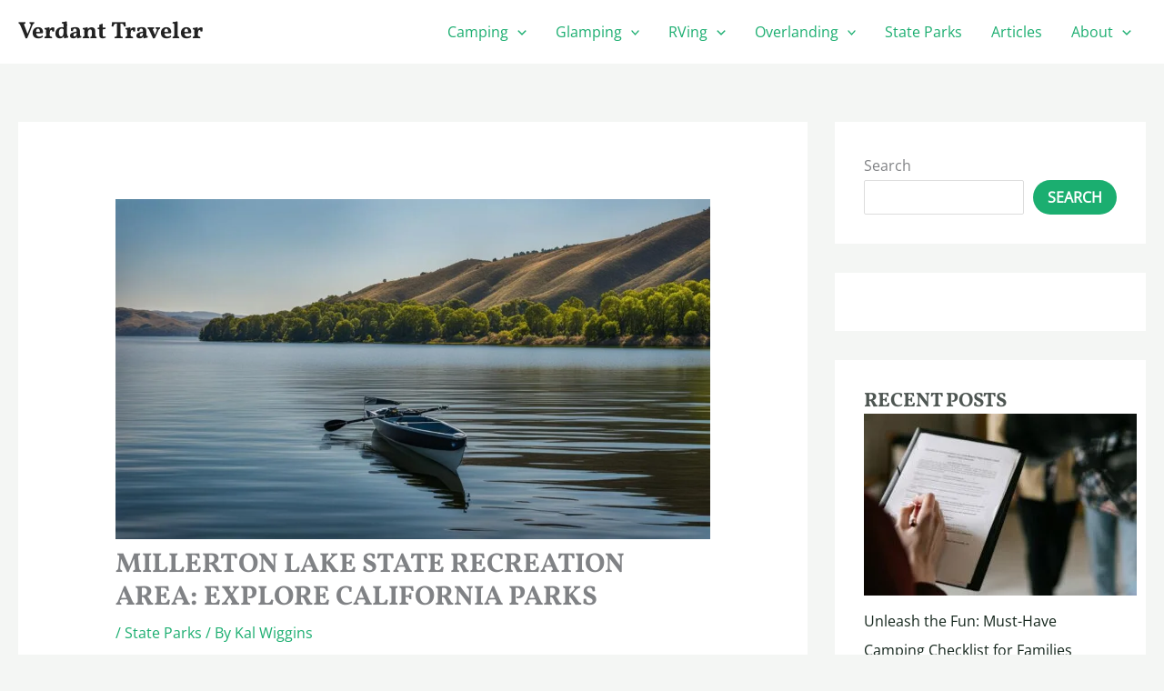

--- FILE ---
content_type: text/html; charset=UTF-8
request_url: https://verdanttraveler.com/millerton-lake-state-recreation-area/
body_size: 75567
content:
<!DOCTYPE html><html lang="en-GB" prefix="og: https://ogp.me/ns#"><head><script data-no-optimize="1">var litespeed_docref=sessionStorage.getItem("litespeed_docref");litespeed_docref&&(Object.defineProperty(document,"referrer",{get:function(){return litespeed_docref}}),sessionStorage.removeItem("litespeed_docref"));</script> <meta charset="UTF-8"><meta name="viewport" content="width=device-width, initial-scale=1"><link rel="profile" href="https://gmpg.org/xfn/11"><link rel="preload" href="https://verdanttraveler.com/wp-content/astra-local-fonts/open-sans/memSYaGs126MiZpBA-UvWbX2vVnXBbObj2OVZyOOSr4dVJWUgsjZ0B4gaVI.woff2" as="font" type="font/woff2" crossorigin><link rel="preload" href="https://verdanttraveler.com/wp-content/astra-local-fonts/vollkorn/0ybgGDoxxrvAnPhYGzMlQLzuMasz6Df213aeHmmc.woff2" as="font" type="font/woff2" crossorigin><title>Millerton Lake State Recreation Area: Explore California Parks - Verdant Traveler</title><meta name="description" content="Welcome to Millerton Lake State Recreation Area, a hidden gem nestled near Fresno, California. If you&#039;re looking for a picturesque destination filled with"/><meta name="robots" content="follow, index, max-snippet:-1, max-video-preview:-1, max-image-preview:large"/><link rel="canonical" href="https://verdanttraveler.com/millerton-lake-state-recreation-area/" /><meta property="og:locale" content="en_GB" /><meta property="og:type" content="article" /><meta property="og:title" content="Millerton Lake State Recreation Area: Explore California Parks - Verdant Traveler" /><meta property="og:description" content="Welcome to Millerton Lake State Recreation Area, a hidden gem nestled near Fresno, California. If you&#039;re looking for a picturesque destination filled with" /><meta property="og:url" content="https://verdanttraveler.com/millerton-lake-state-recreation-area/" /><meta property="og:site_name" content="Verdant Traveler" /><meta property="article:publisher" content="https://facebook.com/verdanttraveler" /><meta property="article:tag" content="California" /><meta property="article:tag" content="California State Parks" /><meta property="article:section" content="State Parks" /><meta property="og:updated_time" content="2023-12-13T02:46:56-05:00" /><meta property="og:image" content="https://verdanttraveler.com/wp-content/uploads/2023/12/millerton-lake-state-recreation-area.jpg" /><meta property="og:image:secure_url" content="https://verdanttraveler.com/wp-content/uploads/2023/12/millerton-lake-state-recreation-area.jpg" /><meta property="og:image:width" content="1344" /><meta property="og:image:height" content="768" /><meta property="og:image:alt" content="millerton lake state recreation area" /><meta property="og:image:type" content="image/jpeg" /><meta property="article:published_time" content="2023-08-26T19:30:45-05:00" /><meta property="article:modified_time" content="2023-12-13T02:46:56-05:00" /><meta name="twitter:card" content="summary_large_image" /><meta name="twitter:title" content="Millerton Lake State Recreation Area: Explore California Parks - Verdant Traveler" /><meta name="twitter:description" content="Welcome to Millerton Lake State Recreation Area, a hidden gem nestled near Fresno, California. If you&#039;re looking for a picturesque destination filled with" /><meta name="twitter:site" content="@https://twitter.com/verdanttraveler" /><meta name="twitter:creator" content="@kalwiggins" /><meta name="twitter:image" content="https://verdanttraveler.com/wp-content/uploads/2023/12/millerton-lake-state-recreation-area.jpg" /><meta name="twitter:label1" content="Written by" /><meta name="twitter:data1" content="Kal Wiggins" /><meta name="twitter:label2" content="Time to read" /><meta name="twitter:data2" content="8 minutes" /> <script type="application/ld+json" class="rank-math-schema-pro">{"@context":"https://schema.org","@graph":[{"@type":"Place","@id":"https://verdanttraveler.com/#place","address":{"@type":"PostalAddress","streetAddress":"6400 NE Hwy 99 Ste G #1008","addressLocality":"Vancouver","addressRegion":"WA","postalCode":"98665","addressCountry":"USA"}},{"@type":"Organization","@id":"https://verdanttraveler.com/#organization","name":"Verdant Traveler","url":"https://verdanttraveler.com","sameAs":["https://facebook.com/verdanttraveler","https://twitter.com/https://twitter.com/verdanttraveler","https://www.instagram.com/verdanttraveler/"],"email":"info@verdanttraveler.com","address":{"@type":"PostalAddress","streetAddress":"6400 NE Hwy 99 Ste G #1008","addressLocality":"Vancouver","addressRegion":"WA","postalCode":"98665","addressCountry":"USA"},"logo":{"@type":"ImageObject","@id":"https://verdanttraveler.com/#logo","url":"https://verdanttraveler.com/wp-content/uploads/2023/12/verdant-traveler-logo-social-border.jpg","contentUrl":"https://verdanttraveler.com/wp-content/uploads/2023/12/verdant-traveler-logo-social-border.jpg","caption":"Verdant Traveler","inLanguage":"en-GB","width":"1000","height":"1000"},"location":{"@id":"https://verdanttraveler.com/#place"}},{"@type":"WebSite","@id":"https://verdanttraveler.com/#website","url":"https://verdanttraveler.com","name":"Verdant Traveler","alternateName":"VT","publisher":{"@id":"https://verdanttraveler.com/#organization"},"inLanguage":"en-GB"},{"@type":"ImageObject","@id":"https://verdanttraveler.com/wp-content/uploads/2023/12/millerton-lake-state-recreation-area.jpg","url":"https://verdanttraveler.com/wp-content/uploads/2023/12/millerton-lake-state-recreation-area.jpg","width":"1344","height":"768","caption":"millerton lake state recreation area","inLanguage":"en-GB"},{"@type":"BreadcrumbList","@id":"https://verdanttraveler.com/millerton-lake-state-recreation-area/#breadcrumb","itemListElement":[{"@type":"ListItem","position":"1","item":{"@id":"https://verdanttraveler.com","name":"Home"}},{"@type":"ListItem","position":"2","item":{"@id":"https://verdanttraveler.com/state-parks/","name":"State Parks"}},{"@type":"ListItem","position":"3","item":{"@id":"https://verdanttraveler.com/millerton-lake-state-recreation-area/","name":"Millerton Lake State Recreation Area: Explore California Parks"}}]},{"@type":"WebPage","@id":"https://verdanttraveler.com/millerton-lake-state-recreation-area/#webpage","url":"https://verdanttraveler.com/millerton-lake-state-recreation-area/","name":"Millerton Lake State Recreation Area: Explore California Parks - Verdant Traveler","datePublished":"2023-08-26T19:30:45-05:00","dateModified":"2023-12-13T02:46:56-05:00","isPartOf":{"@id":"https://verdanttraveler.com/#website"},"primaryImageOfPage":{"@id":"https://verdanttraveler.com/wp-content/uploads/2023/12/millerton-lake-state-recreation-area.jpg"},"inLanguage":"en-GB","breadcrumb":{"@id":"https://verdanttraveler.com/millerton-lake-state-recreation-area/#breadcrumb"}},{"@type":"Person","@id":"https://verdanttraveler.com/author/verdanttraveler-com/","name":"Kal Wiggins","url":"https://verdanttraveler.com/author/verdanttraveler-com/","image":{"@type":"ImageObject","@id":"https://verdanttraveler.com/wp-content/litespeed/avatar/e5de5bbc8ab54a555f73d96a02f7d81e.jpg?ver=1768378306","url":"https://verdanttraveler.com/wp-content/litespeed/avatar/e5de5bbc8ab54a555f73d96a02f7d81e.jpg?ver=1768378306","caption":"Kal Wiggins","inLanguage":"en-GB"},"sameAs":["http://verdanttraveler.com","https://twitter.com/kalwiggins"],"worksFor":{"@id":"https://verdanttraveler.com/#organization"}},{"@type":"Article","headline":"Millerton Lake State Recreation Area: Explore California Parks - Verdant Traveler","keywords":"Millerton Lake State Recreation Area","datePublished":"2023-08-26T19:30:45-05:00","dateModified":"2023-12-13T02:46:56-05:00","articleSection":"State Parks","author":{"@id":"https://verdanttraveler.com/author/verdanttraveler-com/","name":"Kal Wiggins"},"publisher":{"@id":"https://verdanttraveler.com/#organization"},"description":"Welcome to Millerton Lake State Recreation Area, a hidden gem nestled near Fresno, California. If you&#039;re looking for a picturesque destination filled with","name":"Millerton Lake State Recreation Area: Explore California Parks - Verdant Traveler","@id":"https://verdanttraveler.com/millerton-lake-state-recreation-area/#richSnippet","isPartOf":{"@id":"https://verdanttraveler.com/millerton-lake-state-recreation-area/#webpage"},"image":{"@id":"https://verdanttraveler.com/wp-content/uploads/2023/12/millerton-lake-state-recreation-area.jpg"},"inLanguage":"en-GB","mainEntityOfPage":{"@id":"https://verdanttraveler.com/millerton-lake-state-recreation-area/#webpage"}}]}</script> <link rel="alternate" title="oEmbed (JSON)" type="application/json+oembed" href="https://verdanttraveler.com/wp-json/oembed/1.0/embed?url=https%3A%2F%2Fverdanttraveler.com%2Fmillerton-lake-state-recreation-area%2F" /><link rel="alternate" title="oEmbed (XML)" type="text/xml+oembed" href="https://verdanttraveler.com/wp-json/oembed/1.0/embed?url=https%3A%2F%2Fverdanttraveler.com%2Fmillerton-lake-state-recreation-area%2F&#038;format=xml" /><style type="text/css" media="all">.wpautoterms-footer{background-color:#ffffff;text-align:center;}
.wpautoterms-footer a{color:#000000;font-family:Arial, sans-serif;font-size:14px;}
.wpautoterms-footer .separator{color:#cccccc;font-family:Arial, sans-serif;font-size:14px;}</style><style id='wp-img-auto-sizes-contain-inline-css'>img:is([sizes=auto i],[sizes^="auto," i]){contain-intrinsic-size:3000px 1500px}
/*# sourceURL=wp-img-auto-sizes-contain-inline-css */</style><style id="litespeed-ccss">body,h1,h2,html,li,p,ul{border:0;font-size:100%;font-style:inherit;font-weight:inherit;margin:0;outline:0;padding:0;vertical-align:baseline}html{-webkit-text-size-adjust:100%;-ms-text-size-adjust:100%}body{margin:0}main,nav{display:block}a{background-color:#fff0}a,a:visited{text-decoration:none}b{font-weight:700}img{border:0}svg:not(:root){overflow:hidden}button,input{color:inherit;font:inherit;margin:0}button{overflow:visible}button{text-transform:none}button{-webkit-appearance:button}button::-moz-focus-inner,input::-moz-focus-inner{border:0;padding:0}input{line-height:normal}input[type=search]{-webkit-appearance:textfield;box-sizing:content-box}input[type=search]::-webkit-search-cancel-button,input[type=search]::-webkit-search-decoration{-webkit-appearance:none}.ast-container{max-width:100%}.ast-container{margin-left:auto;margin-right:auto;padding-left:20px;padding-right:20px}h1,h2{clear:both}h1{color:#808285;font-size:2em;line-height:1.2}h2{color:#808285;font-size:1.7em;line-height:1.3}html{box-sizing:border-box}*,:after,:before{box-sizing:inherit}body{color:#808285;background:#fff;font-style:normal}ul{margin:0 0 1.5em 3em}ul{list-style:disc}li>ul{margin-bottom:0;margin-left:1.5em}b{font-weight:700}img{height:auto;max-width:100%}button,input{color:#808285;font-weight:400;font-size:100%;margin:0;vertical-align:baseline}button,input{line-height:normal}button{border:1px solid;border-color:var(--ast-border-color);border-radius:2px;background:#e6e6e6;padding:.6em 1em .4em;color:#fff}input[type=search]{color:#666;border:1px solid var(--ast-border-color);border-radius:2px;-webkit-appearance:none}a{color:#4169e1}.screen-reader-text{border:0;clip:rect(1px,1px,1px,1px);height:1px;margin:-1px;overflow:hidden;padding:0;position:absolute;width:1px;word-wrap:normal!important}body{-webkit-font-smoothing:antialiased;-moz-osx-font-smoothing:grayscale}body:not(.logged-in){position:relative}#page{position:relative}a{text-decoration:none}img{vertical-align:middle}p{margin-bottom:1.75em}.site-title{font-weight:400}.site-title{margin-bottom:0}.site-title a,.site-title a:visited{color:#222}input{line-height:1}body,button{line-height:1.85714285714286}.site-title a{line-height:1.2}.ast-single-post .entry-title{line-height:1.2}.entry-title{font-weight:var(--ast-blog-title-font-weight,normal)}body{background-color:#fff}#page{display:block}#primary,#secondary{width:100%}#primary{margin:4em 0}.ast-separate-container{background-color:#f5f5f5}.ast-separate-container #primary{padding:4em 0;margin:0;border:0}.ast-separate-container .ast-article-single:not(.ast-related-post){background-color:#fff}.ast-separate-container .ast-article-single{border-bottom:1px solid var(--ast-border-color);margin:0;padding:5.34em 6.67em}.ast-separate-container .ast-article-single{border-bottom:0}@media (max-width:1200px){.ast-separate-container .ast-article-single{margin:0;padding:3.34em 2.4em}}@media (min-width:993px){.ast-separate-container #primary,.ast-separate-container.ast-right-sidebar #primary{margin:4em 0;padding:0}.ast-right-sidebar #primary{padding-right:60px}}@media (max-width:992px){.ast-separate-container #primary,.ast-separate-container.ast-right-sidebar #primary{padding-left:0;padding-right:0}.ast-right-sidebar #primary{padding-right:30px}}.main-navigation{height:100%;-js-display:inline-flex;display:inline-flex}.main-navigation ul{list-style:none;margin:0;padding-left:0;position:relative}.main-header-menu .menu-link{text-decoration:none;padding:0 1em;display:inline-block}.main-header-menu .menu-item{position:relative}.main-header-menu .sub-menu{width:240px;background:#fff;left:-999em;position:absolute;top:100%;z-index:99999;visibility:hidden}.main-header-menu .sub-menu .menu-link{padding:.9em 1em;display:block;word-wrap:break-word}.main-header-menu .sub-menu .menu-item:not(.menu-item-has-children) .menu-link .icon-arrow:first-of-type{display:none}.submenu-with-border .sub-menu{border-width:1px;border-style:solid}.submenu-with-border .sub-menu .menu-link{border-width:0 0 1px;border-style:solid}.ast-desktop .submenu-with-border .sub-menu>.menu-item:last-child>.menu-link{border-bottom-style:none}.ast-button-wrap{display:inline-block}.ast-button-wrap button{box-shadow:none;border:none}.ast-button-wrap .menu-toggle{padding:0;width:2.2em;height:2.1em;font-size:1.5em;font-weight:400;border-radius:2px;-webkit-font-smoothing:antialiased;-moz-osx-font-smoothing:grayscale;border-radius:2px;vertical-align:middle;line-height:1.85714285714286}.ast-button-wrap .menu-toggle.main-header-menu-toggle{padding:0 .5em;width:auto;text-align:center}.header-main-layout-1 .ast-main-header-bar-alignment{margin-left:auto}.site-navigation{height:100%}.ast-icon.icon-arrow svg{height:.6em;width:.6em;position:relative;margin-left:10px}.ast-icon svg{fill:currentColor}.hentry{margin:0 0 1.5em}body{overflow-x:hidden}.widget{margin:0 0 2.8em 0}.widget ul{margin:0;list-style-type:none}#secondary .wp-block-search__input{line-height:1}#secondary .wp-block-search__button{padding:.7em 1em}.ast-builder-grid-row{display:grid;grid-template-columns:auto auto;align-items:center;grid-column-gap:20px;overflow-wrap:anywhere}.ast-builder-grid-row>.site-header-section{flex-wrap:nowrap}.ast-builder-layout-element{align-items:center}.site-header-section{height:100%;min-height:0;align-items:center}.site-header-section>*{padding:0 10px}.site-header-section>div:first-child{padding-left:0}.site-header-section>div:last-child{padding-right:0}.site-header-section .ast-builder-menu{align-items:center}.ast-grid-right-section{justify-content:flex-end}.ahfb-svg-iconset{-js-display:inline-flex;display:inline-flex;align-self:center}.ahfb-svg-iconset svg{width:17px;height:17px}.ast-builder-grid-row-container{display:grid;align-content:center}.main-header-bar .main-header-bar-navigation{height:100%}.ast-nav-menu .sub-menu{line-height:1.45}.ast-builder-menu .main-navigation{padding:0}.ast-builder-menu .main-navigation>ul{align-self:center}.menu-toggle .ast-close-svg{display:none}.ast-mobile-header-wrap .menu-toggle .mobile-menu-toggle-icon{-js-display:inline-flex;display:inline-flex;align-self:center}.ast-mobile-header-wrap .ast-button-wrap .menu-toggle.main-header-menu-toggle{-js-display:flex;display:flex;align-items:center;width:auto;height:auto}.menu-toggle .mobile-menu-toggle-icon{-js-display:inline-flex;display:inline-flex;align-self:center}.ast-button-wrap .menu-toggle.main-header-menu-toggle{padding:.5em;align-items:center;-js-display:flex;display:flex}.site-header{z-index:99;position:relative}.main-header-bar-wrap{position:relative}.main-header-bar{background-color:#fff;border-bottom-color:var(--ast-border-color);border-bottom-style:solid}.main-header-bar{margin-left:auto;margin-right:auto}.ast-desktop .main-header-menu.ast-menu-shadow .sub-menu{box-shadow:0 4px 10px -2px rgb(0 0 0/.1)}.site-branding{line-height:1;align-self:center}.ast-menu-toggle{display:none;background:0 0;color:inherit;border-style:dotted;border-color:#fff0}.main-header-bar{z-index:4;position:relative}.main-header-bar .main-header-bar-navigation .sub-menu{line-height:1.45}.main-header-bar .main-header-bar-navigation .menu-item-has-children>.menu-link:after{line-height:normal}.ast-site-identity{padding:1em 0}.ast-desktop .main-header-menu>.menu-item .sub-menu:before{position:absolute;content:"";top:0;left:0;width:100%;transform:translateY(-100%)}input[type=search]{color:#666;padding:.75em;height:auto;border-width:1px;border-style:solid;border-color:var(--ast-border-color);border-radius:2px;background:var(--ast-comment-inputs-background);box-shadow:none;box-sizing:border-box}.entry-header{margin-bottom:1.2em;word-wrap:break-word}.entry-content{word-wrap:break-word}.entry-content p{margin-bottom:1.6em}.entry-content::after{display:table;clear:both;content:""}.entry-title{margin-bottom:.2em}.single .entry-header{margin-bottom:2em}.single .entry-header .post-thumb{margin-bottom:2em}.single .entry-header .post-thumb img{margin-top:0;margin-bottom:0}@media (max-width:768px){.ast-separate-container .entry-header{margin-bottom:1em}}.ast-flex{-js-display:flex;display:flex;flex-wrap:wrap}.ast-inline-flex{-js-display:inline-flex;display:inline-flex;align-items:center;flex-wrap:wrap;align-content:center}.ast-flex-grow-1{flex-grow:1}:root{--ast-post-nav-space:0;--ast-container-default-xlg-padding:6.67em;--ast-container-default-lg-padding:5.67em;--ast-container-default-slg-padding:4.34em;--ast-container-default-md-padding:3.34em;--ast-container-default-sm-padding:6.67em;--ast-container-default-xs-padding:2.4em;--ast-container-default-xxs-padding:1.4em;--ast-code-block-background:#EEEEEE;--ast-comment-inputs-background:#FAFAFA;--ast-normal-container-width:1600px;--ast-narrow-container-width:900px;--ast-blog-title-font-weight:normal;--ast-blog-meta-weight:inherit;--ast-global-color-primary:var(--ast-global-color-5);--ast-global-color-secondary:var(--ast-global-color-4);--ast-global-color-alternate-background:var(--ast-global-color-7);--ast-global-color-subtle-background:var(--ast-global-color-6);--ast-bg-style-guide:#F8FAFC;--ast-shadow-style-guide:0px 0px 4px 0 #00000057;--ast-global-dark-bg-style:#fff;--ast-global-dark-lfs:#fbfbfb;--ast-widget-bg-color:#fafafa;--ast-wc-container-head-bg-color:#fbfbfb;--ast-title-layout-bg:#eeeeee;--ast-search-border-color:#e7e7e7;--ast-lifter-hover-bg:#e6e6e6;--ast-gallery-block-color:#000;--srfm-color-input-label:var(--ast-global-color-2)}html{font-size:100%}a{color:var(--ast-global-color-0)}body,button,input{font-family:"Open Sans",sans-serif;font-weight:400;font-size:16px;font-size:1rem;line-height:var(--ast-body-line-height,1.6em)}h1,h2,.site-title,.site-title a{font-family:"Vollkorn",serif;font-weight:700}.site-title{font-size:26px;font-size:1.625rem;display:block}.entry-title{font-size:30px;font-size:1.875rem}h1{font-size:64px;font-size:4rem;font-family:"Vollkorn",serif;line-height:1.4em;text-transform:uppercase}h2{font-size:32px;font-size:2rem;font-family:"Vollkorn",serif;line-height:1.3em;text-transform:uppercase}body,h1,h2{color:var(--ast-global-color-3)}.entry-meta,.entry-meta *{line-height:1.45;color:var(--ast-global-color-0)}.wp-block-latest-posts>li>a{color:var(--ast-global-color-2)}.widget .wp-block-heading{font-size:22px;font-size:1.375rem;color:var(--ast-global-color-3)}#secondary,#secondary button,#secondary input{font-size:16px;font-size:1rem}input{outline:none}#secondary{margin:4em 0 2.5em;word-break:break-word;line-height:2}#secondary li{margin-bottom:.25em}.ast-separate-container.ast-two-container #secondary .widget{background-color:#fff;padding:2em;margin-bottom:2em}@media (min-width:993px){.ast-right-sidebar #secondary{padding-left:60px}}@media (max-width:993px){.ast-right-sidebar #secondary{padding-left:30px}}@media (max-width:921.9px){#ast-desktop-header{display:none}}@media (min-width:922px){#ast-mobile-header{display:none}}@media (max-width:921px){.ast-separate-container #primary,.ast-separate-container #secondary{padding:1.5em 0}#primary,#secondary{padding:1.5em 0;margin:0}.ast-separate-container .ast-article-single{padding:1.5em 2.14em}}@media (max-width:921px){#secondary.secondary{padding-top:0}.ast-separate-container.ast-right-sidebar #secondary{padding-left:1em;padding-right:1em}.ast-separate-container.ast-two-container #secondary{padding-left:0;padding-right:0}}@media (max-width:921px){.ast-right-sidebar #primary{padding-right:0}.ast-right-sidebar #secondary{padding-left:0}}@media (min-width:922px){.ast-separate-container.ast-right-sidebar #primary{border:0}}@media (min-width:922px){.ast-right-sidebar #primary{border-right:1px solid var(--ast-border-color)}.ast-right-sidebar #secondary{border-left:1px solid var(--ast-border-color);margin-left:-1px}.ast-separate-container.ast-two-container.ast-right-sidebar #secondary{padding-left:30px;padding-right:0}.ast-separate-container.ast-right-sidebar #secondary{border:0;margin-left:auto;margin-right:auto}}.wp-block-search .wp-block-search__button{border-color:var(--ast-global-color-0);background-color:var(--ast-global-color-0);color:#fff;font-family:inherit;font-weight:700;line-height:1em;text-transform:uppercase;font-size:14px;font-size:.875rem;border-top-left-radius:60px;border-top-right-radius:60px;border-bottom-right-radius:60px;border-bottom-left-radius:60px;padding-top:15px;padding-right:33px;padding-bottom:15px;padding-left:33px}.menu-toggle,button,form[CLASS*="wp-block-search__"].wp-block-search .wp-block-search__inside-wrapper .wp-block-search__button{border-style:solid;border-top-width:0;border-right-width:0;border-left-width:0;border-bottom-width:0;color:#fff;border-color:var(--ast-global-color-0);background-color:var(--ast-global-color-0);padding-top:15px;padding-right:33px;padding-bottom:15px;padding-left:33px;font-family:inherit;font-weight:700;font-size:14px;font-size:.875rem;line-height:1em;text-transform:uppercase;border-top-left-radius:60px;border-top-right-radius:60px;border-bottom-right-radius:60px;border-bottom-left-radius:60px}@media (min-width:544px){.ast-container{max-width:100%}}@media (max-width:544px){.ast-separate-container .ast-article-single{padding:1.5em 1em}.ast-separate-container #content .ast-container{padding-left:.54em;padding-right:.54em}.ast-separate-container #secondary{padding-top:0}.ast-separate-container.ast-two-container #secondary .widget{margin-bottom:1.5em;padding-left:1em;padding-right:1em}}body,.ast-separate-container{background-color:var(--ast-global-color-4);background-image:none}@media (max-width:921px){.site-title{display:block}h1{font-size:44px}h2{font-size:25px}}@media (max-width:544px){.site-title{font-size:20px;font-size:1.25rem;display:block}h1{font-size:30px}h2{font-size:24px}}@media (max-width:921px){html{font-size:91.2%}}@media (max-width:544px){html{font-size:91.2%}}@media (min-width:922px){.ast-container{max-width:1640px}}@media (min-width:922px){.site-content .ast-container{display:flex}}@media (max-width:921px){.site-content .ast-container{flex-direction:column}}:root{--wp--custom--ast-default-block-top-padding:3em;--wp--custom--ast-default-block-right-padding:3em;--wp--custom--ast-default-block-bottom-padding:3em;--wp--custom--ast-default-block-left-padding:3em;--wp--custom--ast-container-width:1600px;--wp--custom--ast-content-width-size:1600px;--wp--custom--ast-wide-width-size:calc(1600px + var(--wp--custom--ast-default-block-left-padding) + var(--wp--custom--ast-default-block-right-padding))}@media (max-width:921px){:root{--wp--custom--ast-default-block-top-padding:3em;--wp--custom--ast-default-block-right-padding:2em;--wp--custom--ast-default-block-bottom-padding:3em;--wp--custom--ast-default-block-left-padding:2em}}@media (max-width:544px){:root{--wp--custom--ast-default-block-top-padding:3em;--wp--custom--ast-default-block-right-padding:1.5em;--wp--custom--ast-default-block-bottom-padding:3em;--wp--custom--ast-default-block-left-padding:1.5em}}.wp-block-latest-posts>li>*:first-child,.wp-block-latest-posts:not(.is-grid)>li:first-child{margin-top:0}.wp-block-search__inside-wrapper .wp-block-search__input{padding:0 10px;color:var(--ast-global-color-3);background:var(--ast-global-color-primary,var(--ast-global-color-5));border-color:var(--ast-border-color)}.wp-block-latest-posts>li>*,.wp-block-latest-posts:not(.is-grid)>li{margin-top:12px;margin-bottom:12px}@media (max-width:544px){.wp-block-latest-posts{margin:0}}:root{--ast-global-color-0:#1BAE70;--ast-global-color-1:#06752E;--ast-global-color-2:#14261C;--ast-global-color-3:#4E5652;--ast-global-color-4:#F4F6F4;--ast-global-color-5:#FFFFFF;--ast-global-color-6:#000000;--ast-global-color-7:#4B4F58;--ast-global-color-8:#F6F7F8}:root{--ast-border-color:#dddddd}header.entry-header:not(.related-entry-header) .entry-title{font-size:30px;font-size:1.875rem}header.entry-header:not(.related-entry-header)>*:not(:last-child){margin-bottom:10px}h1,h2{color:var(--ast-global-color-2)}.ast-builder-layout-element[data-section="title_tagline"]{display:flex}.ast-builder-menu-1{font-family:inherit;font-weight:inherit}.ast-builder-menu-1 .sub-menu{border-top-width:2px;border-bottom-width:0;border-right-width:0;border-left-width:0;border-color:var(--ast-global-color-0);border-style:solid}.ast-builder-menu-1 .main-header-menu>.menu-item>.sub-menu{margin-top:0}.ast-desktop .ast-builder-menu-1 .main-header-menu>.menu-item>.sub-menu:before{height:calc(0px + 2px + 5px)}.ast-desktop .ast-builder-menu-1 .menu-item .sub-menu .menu-link{border-style:none}@media (max-width:921px){.ast-builder-menu-1 .main-header-menu .menu-item>.menu-link{color:#222}.ast-builder-menu-1 .menu-item>.ast-menu-toggle{color:#222}.ast-builder-menu-1 .menu-item-has-children>.menu-link:after{content:unset}.ast-builder-menu-1 .main-header-menu>.menu-item>.sub-menu{margin-top:0}}@media (max-width:544px){.ast-builder-menu-1 .main-header-menu>.menu-item>.sub-menu{margin-top:0}}.ast-builder-menu-1{display:flex}.screen-reader-text{top:0!important}.ast-desktop .ast-builder-menu-1 .menu-item .sub-menu{box-shadow:0 4px 10px -2px rgb(0 0 0/.1)}@media (min-width:922px){.main-header-bar{border-bottom-width:0}}@media (min-width:922px){#primary{width:70%}#secondary{width:30%}}.main-header-menu .menu-item{-js-display:flex;display:flex;-webkit-box-pack:center;-webkit-justify-content:center;-moz-box-pack:center;-ms-flex-pack:center;justify-content:center;-webkit-box-orient:vertical;-webkit-box-direction:normal;-webkit-flex-direction:column;-moz-box-orient:vertical;-moz-box-direction:normal;-ms-flex-direction:column;flex-direction:column}.main-header-menu>.menu-item>.menu-link{height:100%;-webkit-box-align:center;-webkit-align-items:center;-moz-box-align:center;-ms-flex-align:center;align-items:center;-js-display:flex;display:flex}@media (min-width:922px){.ast-builder-menu .main-navigation>ul>li:last-child a{margin-right:0}}.ast-separate-container .ast-article-single:not(.ast-related-post){background-color:var(--ast-global-color-5);background-image:none}@media (max-width:921px){.ast-separate-container .ast-article-single:not(.ast-related-post){background-color:var(--ast-global-color-5);background-image:none}}@media (max-width:544px){.ast-separate-container .ast-article-single:not(.ast-related-post){background-color:var(--ast-global-color-5);background-image:none}}.ast-separate-container.ast-two-container #secondary .widget{background-color:var(--ast-global-color-5);background-image:none}@media (max-width:921px){.ast-separate-container.ast-two-container #secondary .widget{background-color:var(--ast-global-color-5);background-image:none}}@media (max-width:544px){.ast-separate-container.ast-two-container #secondary .widget{background-color:var(--ast-global-color-5);background-image:none}}.entry-meta *{word-break:break-word}#ast-scroll-top{display:none;position:fixed;text-align:center;z-index:99;width:2.1em;height:2.1em;line-height:2.1;color:#fff;border-radius:2px;content:"";outline:inherit}@media (min-width:769px){#ast-scroll-top{content:"769"}}#ast-scroll-top .ast-icon.icon-arrow svg{margin-left:0;vertical-align:middle;transform:translate(0,-20%) rotate(180deg);width:1.6em}.ast-scroll-to-top-left{left:30px;bottom:30px}#ast-scroll-top{background-color:var(--ast-global-color-0);font-size:15px}@media (max-width:921px){#ast-scroll-top .ast-icon.icon-arrow svg{width:1em}}.ast-mobile-header-content>*{padding:10px 0;height:auto}.ast-mobile-header-content>*:first-child{padding-top:10px}.ast-mobile-header-content>.ast-builder-menu{padding-top:0}.ast-mobile-header-content>*:last-child{padding-bottom:0}.ast-mobile-header-wrap .ast-mobile-header-content{display:none}.ast-mobile-header-wrap .ast-mobile-header-content{background-color:#fff}.ast-mobile-header-content>*{padding-top:0;padding-bottom:0}.content-align-flex-start .ast-builder-layout-element{justify-content:flex-start}.content-align-flex-start .main-header-menu{text-align:left}.ast-mobile-header-wrap .ast-primary-header-bar,.ast-primary-header-bar .site-primary-header-wrap{min-height:70px}.ast-desktop .ast-primary-header-bar .main-header-menu>.menu-item{line-height:70px}@media (min-width:922px){.ast-primary-header-bar{border-bottom-width:0;border-bottom-style:solid}}.ast-primary-header-bar{background-color:#fff}.ast-primary-header-bar{display:block}[data-section="section-header-mobile-trigger"] .ast-button-wrap .ast-mobile-menu-trigger-fill{color:#fff;border:none;background:var(--ast-global-color-0);border-top-left-radius:2px;border-top-right-radius:2px;border-bottom-right-radius:2px;border-bottom-left-radius:2px}[data-section="section-header-mobile-trigger"] .ast-button-wrap .mobile-menu-toggle-icon .ast-mobile-svg{width:20px;height:20px;fill:#fff}:root{--e-global-color-astglobalcolor0:#1BAE70;--e-global-color-astglobalcolor1:#06752E;--e-global-color-astglobalcolor2:#14261C;--e-global-color-astglobalcolor3:#4E5652;--e-global-color-astglobalcolor4:#F4F6F4;--e-global-color-astglobalcolor5:#FFFFFF;--e-global-color-astglobalcolor6:#000000;--e-global-color-astglobalcolor7:#4B4F58;--e-global-color-astglobalcolor8:#F6F7F8}.ast-desktop .astra-menu-animation-fade>.menu-item>.sub-menu{opacity:0;visibility:hidden}.wp-block-group{box-sizing:border-box}.wp-block-latest-posts{box-sizing:border-box}.wp-block-latest-posts.wp-block-latest-posts__list{list-style:none}.wp-block-latest-posts.wp-block-latest-posts__list li{clear:both;overflow-wrap:break-word}:root :where(.wp-block-latest-posts.wp-block-latest-posts__list){padding-left:0}.wp-block-latest-posts__featured-image a{display:inline-block}.wp-block-latest-posts__featured-image img{height:auto;max-width:100%;width:auto}ul{box-sizing:border-box}.wp-block-search__button{margin-left:10px;word-break:normal}:where(.wp-block-search__button){border:1px solid #ccc;padding:6px 10px}.wp-block-search__inside-wrapper{display:flex;flex:auto;flex-wrap:nowrap;max-width:100%}.wp-block-search__label{width:100%}.wp-block-search__input{appearance:none;border:1px solid #949494;flex-grow:1;margin-left:0;margin-right:0;min-width:3rem;padding:8px;text-decoration:unset!important}:where(.wp-block-search__input){font-family:inherit;font-size:inherit;font-style:inherit;font-weight:inherit;letter-spacing:inherit;line-height:inherit;text-transform:inherit}.entry-content{counter-reset:footnotes}:root{--wp--preset--font-size--normal:16px;--wp--preset--font-size--huge:42px}.screen-reader-text{border:0;clip-path:inset(50%);height:1px;margin:-1px;overflow:hidden;padding:0;position:absolute;width:1px;word-wrap:normal!important}:root{--wp--preset--aspect-ratio--square:1;--wp--preset--aspect-ratio--4-3:4/3;--wp--preset--aspect-ratio--3-4:3/4;--wp--preset--aspect-ratio--3-2:3/2;--wp--preset--aspect-ratio--2-3:2/3;--wp--preset--aspect-ratio--16-9:16/9;--wp--preset--aspect-ratio--9-16:9/16;--wp--preset--color--black:#000000;--wp--preset--color--cyan-bluish-gray:#abb8c3;--wp--preset--color--white:#ffffff;--wp--preset--color--pale-pink:#f78da7;--wp--preset--color--vivid-red:#cf2e2e;--wp--preset--color--luminous-vivid-orange:#ff6900;--wp--preset--color--luminous-vivid-amber:#fcb900;--wp--preset--color--light-green-cyan:#7bdcb5;--wp--preset--color--vivid-green-cyan:#00d084;--wp--preset--color--pale-cyan-blue:#8ed1fc;--wp--preset--color--vivid-cyan-blue:#0693e3;--wp--preset--color--vivid-purple:#9b51e0;--wp--preset--color--ast-global-color-0:var(--ast-global-color-0);--wp--preset--color--ast-global-color-1:var(--ast-global-color-1);--wp--preset--color--ast-global-color-2:var(--ast-global-color-2);--wp--preset--color--ast-global-color-3:var(--ast-global-color-3);--wp--preset--color--ast-global-color-4:var(--ast-global-color-4);--wp--preset--color--ast-global-color-5:var(--ast-global-color-5);--wp--preset--color--ast-global-color-6:var(--ast-global-color-6);--wp--preset--color--ast-global-color-7:var(--ast-global-color-7);--wp--preset--color--ast-global-color-8:var(--ast-global-color-8);--wp--preset--gradient--vivid-cyan-blue-to-vivid-purple:linear-gradient(135deg,rgba(6,147,227,1) 0%,rgb(155,81,224) 100%);--wp--preset--gradient--light-green-cyan-to-vivid-green-cyan:linear-gradient(135deg,rgb(122,220,180) 0%,rgb(0,208,130) 100%);--wp--preset--gradient--luminous-vivid-amber-to-luminous-vivid-orange:linear-gradient(135deg,rgba(252,185,0,1) 0%,rgba(255,105,0,1) 100%);--wp--preset--gradient--luminous-vivid-orange-to-vivid-red:linear-gradient(135deg,rgba(255,105,0,1) 0%,rgb(207,46,46) 100%);--wp--preset--gradient--very-light-gray-to-cyan-bluish-gray:linear-gradient(135deg,rgb(238,238,238) 0%,rgb(169,184,195) 100%);--wp--preset--gradient--cool-to-warm-spectrum:linear-gradient(135deg,rgb(74,234,220) 0%,rgb(151,120,209) 20%,rgb(207,42,186) 40%,rgb(238,44,130) 60%,rgb(251,105,98) 80%,rgb(254,248,76) 100%);--wp--preset--gradient--blush-light-purple:linear-gradient(135deg,rgb(255,206,236) 0%,rgb(152,150,240) 100%);--wp--preset--gradient--blush-bordeaux:linear-gradient(135deg,rgb(254,205,165) 0%,rgb(254,45,45) 50%,rgb(107,0,62) 100%);--wp--preset--gradient--luminous-dusk:linear-gradient(135deg,rgb(255,203,112) 0%,rgb(199,81,192) 50%,rgb(65,88,208) 100%);--wp--preset--gradient--pale-ocean:linear-gradient(135deg,rgb(255,245,203) 0%,rgb(182,227,212) 50%,rgb(51,167,181) 100%);--wp--preset--gradient--electric-grass:linear-gradient(135deg,rgb(202,248,128) 0%,rgb(113,206,126) 100%);--wp--preset--gradient--midnight:linear-gradient(135deg,rgb(2,3,129) 0%,rgb(40,116,252) 100%);--wp--preset--font-size--small:13px;--wp--preset--font-size--medium:20px;--wp--preset--font-size--large:36px;--wp--preset--font-size--x-large:42px;--wp--preset--spacing--20:0.44rem;--wp--preset--spacing--30:0.67rem;--wp--preset--spacing--40:1rem;--wp--preset--spacing--50:1.5rem;--wp--preset--spacing--60:2.25rem;--wp--preset--spacing--70:3.38rem;--wp--preset--spacing--80:5.06rem;--wp--preset--shadow--natural:6px 6px 9px rgba(0, 0, 0, 0.2);--wp--preset--shadow--deep:12px 12px 50px rgba(0, 0, 0, 0.4);--wp--preset--shadow--sharp:6px 6px 0px rgba(0, 0, 0, 0.2);--wp--preset--shadow--outlined:6px 6px 0px -3px rgba(255, 255, 255, 1), 6px 6px rgba(0, 0, 0, 1);--wp--preset--shadow--crisp:6px 6px 0px rgba(0, 0, 0, 1)}:root{--wp--style--global--content-size:var(--wp--custom--ast-content-width-size);--wp--style--global--wide-size:var(--wp--custom--ast-wide-width-size)}:where(body){margin:0}:root{--wp--style--block-gap:24px}:root :where(.is-layout-flow)>:first-child{margin-block-start:0}:root :where(.is-layout-flow)>:last-child{margin-block-end:0}:root :where(.is-layout-flow)>*{margin-block-start:24px;margin-block-end:0}body{padding-top:0;padding-right:0;padding-bottom:0;padding-left:0}a:where(:not(.wp-element-button)){text-decoration:none}:root :where(.wp-element-button,.wp-block-button__link){background-color:#32373c;border-width:0;color:#fff;font-family:inherit;font-size:inherit;line-height:inherit;padding:calc(0.667em + 2px) calc(1.333em + 2px);text-decoration:none}@media all and (max-width:768px){#content:before{content:""}}.ast-desktop .ast-mega-menu-enabled.main-header-menu>.menu-item-has-children>.menu-link::after{content:"";margin:0}#content:before{content:"921";position:absolute;overflow:hidden;opacity:0;visibility:hidden}@media (min-width:922px){.ast-container{max-width:1640px}}@media (min-width:993px){.ast-container{max-width:1640px}}@media (min-width:1201px){.ast-container{max-width:1640px}}@media (max-width:921px){.ast-separate-container .ast-article-single{padding-top:1.5em;padding-bottom:1.5em}.ast-separate-container .ast-article-single{padding-right:2.14em;padding-left:2.14em}.ast-separate-container.ast-right-sidebar #primary,.ast-separate-container #primary{margin-top:1.5em;margin-bottom:1.5em}.ast-right-sidebar #primary,.ast-separate-container.ast-right-sidebar #primary,.ast-separate-container #primary{padding-left:0em;padding-right:0em}}@media (max-width:544px){.ast-separate-container .ast-article-single{padding-top:1.5em;padding-bottom:1.5em}.ast-separate-container .ast-article-single{padding-right:1em;padding-left:1em}}@media (max-width:921px){.ast-separate-container.ast-two-container #secondary .widget,.ast-separate-container #secondary .widget{margin-bottom:1.5em}}@media (max-width:921px){.ast-separate-container #primary{padding-top:0}}@media (max-width:921px){.ast-separate-container #primary{padding-bottom:0}}.site-title,.site-title a{font-family:"Vollkorn",serif;line-height:1.23em}button{font-size:14px;font-size:.875rem;font-weight:700;text-transform:uppercase}.ast-desktop .menu-link>.icon-arrow:first-child{display:none}</style><link rel="preload" data-asynced="1" data-optimized="2" as="style" onload="this.onload=null;this.rel='stylesheet'" href="https://verdanttraveler.com/wp-content/litespeed/ucss/719b184a6f401727ec0f32e7e05cc9e9.css?ver=e02a6" /><script data-optimized="1" type="litespeed/javascript" data-src="https://verdanttraveler.com/wp-content/plugins/litespeed-cache/assets/js/css_async.min.js"></script> <style id='astra-theme-css-inline-css'>:root{--ast-post-nav-space:0;--ast-container-default-xlg-padding:6.67em;--ast-container-default-lg-padding:5.67em;--ast-container-default-slg-padding:4.34em;--ast-container-default-md-padding:3.34em;--ast-container-default-sm-padding:6.67em;--ast-container-default-xs-padding:2.4em;--ast-container-default-xxs-padding:1.4em;--ast-code-block-background:#EEEEEE;--ast-comment-inputs-background:#FAFAFA;--ast-normal-container-width:1600px;--ast-narrow-container-width:900px;--ast-blog-title-font-weight:normal;--ast-blog-meta-weight:inherit;--ast-global-color-primary:var(--ast-global-color-5);--ast-global-color-secondary:var(--ast-global-color-4);--ast-global-color-alternate-background:var(--ast-global-color-7);--ast-global-color-subtle-background:var(--ast-global-color-6);--ast-bg-style-guide:var( --ast-global-color-secondary,--ast-global-color-5 );--ast-shadow-style-guide:0px 0px 4px 0 #00000057;--ast-global-dark-bg-style:#fff;--ast-global-dark-lfs:#fbfbfb;--ast-widget-bg-color:#fafafa;--ast-wc-container-head-bg-color:#fbfbfb;--ast-title-layout-bg:#eeeeee;--ast-search-border-color:#e7e7e7;--ast-lifter-hover-bg:#e6e6e6;--ast-gallery-block-color:#000;--srfm-color-input-label:var(--ast-global-color-2);}html{font-size:100%;}a,.page-title{color:var(--ast-global-color-0);}a:hover,a:focus{color:var(--ast-global-color-1);}body,button,input,select,textarea,.ast-button,.ast-custom-button{font-family:'Open Sans',sans-serif;font-weight:400;font-size:16px;font-size:1rem;line-height:var(--ast-body-line-height,1.6em);}blockquote{color:var(--ast-global-color-3);}h1,h2,h3,h4,h5,h6,.entry-content :where(h1,h2,h3,h4,h5,h6),.site-title,.site-title a{font-family:'Vollkorn',serif;font-weight:700;}.site-title{font-size:26px;font-size:1.625rem;display:block;}header .custom-logo-link img{max-width:0px;width:0px;}.astra-logo-svg{width:0px;}.site-header .site-description{font-size:15px;font-size:0.9375rem;display:none;}.entry-title{font-size:30px;font-size:1.875rem;}.archive .ast-article-post .ast-article-inner,.blog .ast-article-post .ast-article-inner,.archive .ast-article-post .ast-article-inner:hover,.blog .ast-article-post .ast-article-inner:hover{overflow:hidden;}h1,.entry-content :where(h1){font-size:64px;font-size:4rem;font-family:'Vollkorn',serif;line-height:1.4em;text-transform:uppercase;}h2,.entry-content :where(h2){font-size:32px;font-size:2rem;font-family:'Vollkorn',serif;line-height:1.3em;text-transform:uppercase;}h3,.entry-content :where(h3){font-size:24px;font-size:1.5rem;font-family:'Vollkorn',serif;line-height:1.3em;}h4,.entry-content :where(h4){font-size:20px;font-size:1.25rem;line-height:1.2em;font-family:'Vollkorn',serif;}h5,.entry-content :where(h5){font-size:18px;font-size:1.125rem;line-height:1.2em;font-family:'Vollkorn',serif;}h6,.entry-content :where(h6){font-size:15px;font-size:0.9375rem;line-height:1.25em;font-family:'Vollkorn',serif;}::selection{background-color:var(--ast-global-color-0);color:#ffffff;}body,h1,h2,h3,h4,h5,h6,.entry-title a,.entry-content :where(h1,h2,h3,h4,h5,h6){color:var(--ast-global-color-3);}.tagcloud a:hover,.tagcloud a:focus,.tagcloud a.current-item{color:#ffffff;border-color:var(--ast-global-color-0);background-color:var(--ast-global-color-0);}input:focus,input[type="text"]:focus,input[type="email"]:focus,input[type="url"]:focus,input[type="password"]:focus,input[type="reset"]:focus,input[type="search"]:focus,textarea:focus{border-color:var(--ast-global-color-0);}input[type="radio"]:checked,input[type=reset],input[type="checkbox"]:checked,input[type="checkbox"]:hover:checked,input[type="checkbox"]:focus:checked,input[type=range]::-webkit-slider-thumb{border-color:var(--ast-global-color-0);background-color:var(--ast-global-color-0);box-shadow:none;}.site-footer a:hover + .post-count,.site-footer a:focus + .post-count{background:var(--ast-global-color-0);border-color:var(--ast-global-color-0);}.single .nav-links .nav-previous,.single .nav-links .nav-next{color:var(--ast-global-color-0);}.entry-meta,.entry-meta *{line-height:1.45;color:var(--ast-global-color-0);}.entry-meta a:not(.ast-button):hover,.entry-meta a:not(.ast-button):hover *,.entry-meta a:not(.ast-button):focus,.entry-meta a:not(.ast-button):focus *,.page-links > .page-link,.page-links .page-link:hover,.post-navigation a:hover{color:var(--ast-global-color-1);}#cat option,.secondary .calendar_wrap thead a,.secondary .calendar_wrap thead a:visited{color:var(--ast-global-color-0);}.secondary .calendar_wrap #today,.ast-progress-val span{background:var(--ast-global-color-0);}.secondary a:hover + .post-count,.secondary a:focus + .post-count{background:var(--ast-global-color-0);border-color:var(--ast-global-color-0);}.calendar_wrap #today > a{color:#ffffff;}.page-links .page-link,.single .post-navigation a{color:var(--ast-global-color-0);}.ast-search-menu-icon .search-form button.search-submit{padding:0 4px;}.ast-search-menu-icon form.search-form{padding-right:0;}.ast-search-menu-icon.slide-search input.search-field{width:0;}.ast-header-search .ast-search-menu-icon.ast-dropdown-active .search-form,.ast-header-search .ast-search-menu-icon.ast-dropdown-active .search-field:focus{transition:all 0.2s;}.search-form input.search-field:focus{outline:none;}.wp-block-latest-posts > li > a{color:var(--ast-global-color-2);}.widget-title,.widget .wp-block-heading{font-size:22px;font-size:1.375rem;color:var(--ast-global-color-3);}.single .ast-author-details .author-title{color:var(--ast-global-color-1);}#secondary,#secondary button,#secondary input,#secondary select,#secondary textarea{font-size:16px;font-size:1rem;}.ast-search-menu-icon.slide-search a:focus-visible:focus-visible,.astra-search-icon:focus-visible,#close:focus-visible,a:focus-visible,.ast-menu-toggle:focus-visible,.site .skip-link:focus-visible,.wp-block-loginout input:focus-visible,.wp-block-search.wp-block-search__button-inside .wp-block-search__inside-wrapper,.ast-header-navigation-arrow:focus-visible,.ast-orders-table__row .ast-orders-table__cell:focus-visible,a#ast-apply-coupon:focus-visible,#ast-apply-coupon:focus-visible,#close:focus-visible,.button.search-submit:focus-visible,#search_submit:focus,.normal-search:focus-visible,.ast-header-account-wrap:focus-visible,.astra-cart-drawer-close:focus,.ast-single-variation:focus,.ast-button:focus,.ast-builder-button-wrap:has(.ast-custom-button-link:focus),.ast-builder-button-wrap .ast-custom-button-link:focus{outline-style:dotted;outline-color:inherit;outline-width:thin;}input:focus,input[type="text"]:focus,input[type="email"]:focus,input[type="url"]:focus,input[type="password"]:focus,input[type="reset"]:focus,input[type="search"]:focus,input[type="number"]:focus,textarea:focus,.wp-block-search__input:focus,[data-section="section-header-mobile-trigger"] .ast-button-wrap .ast-mobile-menu-trigger-minimal:focus,.ast-mobile-popup-drawer.active .menu-toggle-close:focus,#ast-scroll-top:focus,#coupon_code:focus,#ast-coupon-code:focus{border-style:dotted;border-color:inherit;border-width:thin;}input{outline:none;}.site-logo-img img{filter:url(#ast-img-color-filter); transition:all 0.2s linear;}body .ast-oembed-container *{position:absolute;top:0;width:100%;height:100%;left:0;}body .wp-block-embed-pocket-casts .ast-oembed-container *{position:unset;}.ast-single-post-featured-section + article {margin-top: 2em;}.site-content .ast-single-post-featured-section img {width: 100%;overflow: hidden;object-fit: cover;}.site > .ast-single-related-posts-container {margin-top: 0;}@media (min-width: 922px) {.ast-desktop .ast-container--narrow {max-width: var(--ast-narrow-container-width);margin: 0 auto;}}#secondary {margin: 4em 0 2.5em;word-break: break-word;line-height: 2;}#secondary li {margin-bottom: 0.25em;}#secondary li:last-child {margin-bottom: 0;}@media (max-width: 768px) {.js_active .ast-plain-container.ast-single-post #secondary {margin-top: 1.5em;}}.ast-separate-container.ast-two-container #secondary .widget {background-color: #fff;padding: 2em;margin-bottom: 2em;}@media (min-width: 993px) {.ast-left-sidebar #secondary {padding-right: 60px;}.ast-right-sidebar #secondary {padding-left: 60px;}}@media (max-width: 993px) {.ast-right-sidebar #secondary {padding-left: 30px;}.ast-left-sidebar #secondary {padding-right: 30px;}}@media (max-width:921.9px){#ast-desktop-header{display:none;}}@media (min-width:922px){#ast-mobile-header{display:none;}}@media( max-width: 420px ) {.single .nav-links .nav-previous,.single .nav-links .nav-next {width: 100%;text-align: center;}}.wp-block-buttons.aligncenter{justify-content:center;}@media (max-width:921px){.ast-theme-transparent-header #primary,.ast-theme-transparent-header #secondary{padding:0;}}@media (max-width:921px){.ast-plain-container.ast-no-sidebar #primary{padding:0;}}.ast-plain-container.ast-no-sidebar #primary{margin-top:0;margin-bottom:0;}.wp-block-buttons .wp-block-button.is-style-outline .wp-block-button__link.wp-element-button,.ast-outline-button,.wp-block-uagb-buttons-child .uagb-buttons-repeater.ast-outline-button{border-top-width:2px;border-right-width:2px;border-bottom-width:2px;border-left-width:2px;font-family:inherit;font-weight:700;font-size:14px;font-size:0.875rem;line-height:1em;text-transform:uppercase;border-top-left-radius:60px;border-top-right-radius:60px;border-bottom-right-radius:60px;border-bottom-left-radius:60px;}.wp-block-button .wp-block-button__link.wp-element-button.is-style-outline:not(.has-background),.wp-block-button.is-style-outline>.wp-block-button__link.wp-element-button:not(.has-background),.ast-outline-button{background-color:transparent;}.entry-content[data-ast-blocks-layout] > figure{margin-bottom:1em;}@media (max-width:921px){.ast-left-sidebar #content > .ast-container{display:flex;flex-direction:column-reverse;width:100%;}.ast-separate-container .ast-article-post,.ast-separate-container .ast-article-single{padding:1.5em 2.14em;}.ast-author-box img.avatar{margin:20px 0 0 0;}}@media (max-width:921px){#secondary.secondary{padding-top:0;}.ast-separate-container.ast-right-sidebar #secondary{padding-left:1em;padding-right:1em;}.ast-separate-container.ast-two-container #secondary{padding-left:0;padding-right:0;}.ast-page-builder-template .entry-header #secondary,.ast-page-builder-template #secondary{margin-top:1.5em;}}@media (max-width:921px){.ast-right-sidebar #primary{padding-right:0;}.ast-page-builder-template.ast-left-sidebar #secondary,.ast-page-builder-template.ast-right-sidebar #secondary{padding-right:20px;padding-left:20px;}.ast-right-sidebar #secondary,.ast-left-sidebar #primary{padding-left:0;}.ast-left-sidebar #secondary{padding-right:0;}}@media (min-width:922px){.ast-separate-container.ast-right-sidebar #primary,.ast-separate-container.ast-left-sidebar #primary{border:0;}.search-no-results.ast-separate-container #primary{margin-bottom:4em;}}@media (min-width:922px){.ast-right-sidebar #primary{border-right:1px solid var(--ast-border-color);}.ast-left-sidebar #primary{border-left:1px solid var(--ast-border-color);}.ast-right-sidebar #secondary{border-left:1px solid var(--ast-border-color);margin-left:-1px;}.ast-left-sidebar #secondary{border-right:1px solid var(--ast-border-color);margin-right:-1px;}.ast-separate-container.ast-two-container.ast-right-sidebar #secondary{padding-left:30px;padding-right:0;}.ast-separate-container.ast-two-container.ast-left-sidebar #secondary{padding-right:30px;padding-left:0;}.ast-separate-container.ast-right-sidebar #secondary,.ast-separate-container.ast-left-sidebar #secondary{border:0;margin-left:auto;margin-right:auto;}.ast-separate-container.ast-two-container #secondary .widget:last-child{margin-bottom:0;}}.elementor-widget-button .elementor-button{border-style:solid;text-decoration:none;border-top-width:0;border-right-width:0;border-left-width:0;border-bottom-width:0;}body .elementor-button.elementor-size-sm,body .elementor-button.elementor-size-xs,body .elementor-button.elementor-size-md,body .elementor-button.elementor-size-lg,body .elementor-button.elementor-size-xl,body .elementor-button{border-top-left-radius:60px;border-top-right-radius:60px;border-bottom-right-radius:60px;border-bottom-left-radius:60px;padding-top:15px;padding-right:33px;padding-bottom:15px;padding-left:33px;}.elementor-widget-button .elementor-button{border-color:var(--ast-global-color-0);background-color:var(--ast-global-color-0);}.elementor-widget-button .elementor-button:hover,.elementor-widget-button .elementor-button:focus{color:#ffffff;background-color:var(--ast-global-color-1);border-color:var(--ast-global-color-1);}.wp-block-button .wp-block-button__link ,.elementor-widget-button .elementor-button,.elementor-widget-button .elementor-button:visited{color:#ffffff;}.elementor-widget-button .elementor-button{font-weight:700;font-size:14px;font-size:0.875rem;line-height:1em;text-transform:uppercase;}body .elementor-button.elementor-size-sm,body .elementor-button.elementor-size-xs,body .elementor-button.elementor-size-md,body .elementor-button.elementor-size-lg,body .elementor-button.elementor-size-xl,body .elementor-button{font-size:14px;font-size:0.875rem;}.wp-block-button .wp-block-button__link:hover,.wp-block-button .wp-block-button__link:focus{color:#ffffff;background-color:var(--ast-global-color-1);border-color:var(--ast-global-color-1);}.elementor-widget-heading h1.elementor-heading-title{line-height:1.4em;}.elementor-widget-heading h2.elementor-heading-title{line-height:1.3em;}.elementor-widget-heading h3.elementor-heading-title{line-height:1.3em;}.elementor-widget-heading h4.elementor-heading-title{line-height:1.2em;}.elementor-widget-heading h5.elementor-heading-title{line-height:1.2em;}.elementor-widget-heading h6.elementor-heading-title{line-height:1.25em;}.wp-block-button .wp-block-button__link,.wp-block-search .wp-block-search__button,body .wp-block-file .wp-block-file__button{border-color:var(--ast-global-color-0);background-color:var(--ast-global-color-0);color:#ffffff;font-family:inherit;font-weight:700;line-height:1em;text-transform:uppercase;font-size:14px;font-size:0.875rem;border-top-left-radius:60px;border-top-right-radius:60px;border-bottom-right-radius:60px;border-bottom-left-radius:60px;padding-top:15px;padding-right:33px;padding-bottom:15px;padding-left:33px;}.menu-toggle,button,.ast-button,.ast-custom-button,.button,input#submit,input[type="button"],input[type="submit"],input[type="reset"],form[CLASS*="wp-block-search__"].wp-block-search .wp-block-search__inside-wrapper .wp-block-search__button,body .wp-block-file .wp-block-file__button{border-style:solid;border-top-width:0;border-right-width:0;border-left-width:0;border-bottom-width:0;color:#ffffff;border-color:var(--ast-global-color-0);background-color:var(--ast-global-color-0);padding-top:15px;padding-right:33px;padding-bottom:15px;padding-left:33px;font-family:inherit;font-weight:700;font-size:14px;font-size:0.875rem;line-height:1em;text-transform:uppercase;border-top-left-radius:60px;border-top-right-radius:60px;border-bottom-right-radius:60px;border-bottom-left-radius:60px;}button:focus,.menu-toggle:hover,button:hover,.ast-button:hover,.ast-custom-button:hover .button:hover,.ast-custom-button:hover ,input[type=reset]:hover,input[type=reset]:focus,input#submit:hover,input#submit:focus,input[type="button"]:hover,input[type="button"]:focus,input[type="submit"]:hover,input[type="submit"]:focus,form[CLASS*="wp-block-search__"].wp-block-search .wp-block-search__inside-wrapper .wp-block-search__button:hover,form[CLASS*="wp-block-search__"].wp-block-search .wp-block-search__inside-wrapper .wp-block-search__button:focus,body .wp-block-file .wp-block-file__button:hover,body .wp-block-file .wp-block-file__button:focus{color:#ffffff;background-color:var(--ast-global-color-1);border-color:var(--ast-global-color-1);}@media (max-width:921px){.ast-mobile-header-stack .main-header-bar .ast-search-menu-icon{display:inline-block;}.ast-header-break-point.ast-header-custom-item-outside .ast-mobile-header-stack .main-header-bar .ast-search-icon{margin:0;}.ast-comment-avatar-wrap img{max-width:2.5em;}.ast-comment-meta{padding:0 1.8888em 1.3333em;}.ast-separate-container .ast-comment-list li.depth-1{padding:1.5em 2.14em;}.ast-separate-container .comment-respond{padding:2em 2.14em;}}@media (min-width:544px){.ast-container{max-width:100%;}}@media (max-width:544px){.ast-separate-container .ast-article-post,.ast-separate-container .ast-article-single,.ast-separate-container .comments-title,.ast-separate-container .ast-archive-description{padding:1.5em 1em;}.ast-separate-container #content .ast-container{padding-left:0.54em;padding-right:0.54em;}.ast-separate-container .ast-comment-list .bypostauthor{padding:.5em;}.ast-search-menu-icon.ast-dropdown-active .search-field{width:170px;}.ast-separate-container #secondary{padding-top:0;}.ast-separate-container.ast-two-container #secondary .widget{margin-bottom:1.5em;padding-left:1em;padding-right:1em;}} #ast-mobile-header .ast-site-header-cart-li a{pointer-events:none;}body,.ast-separate-container{background-color:var(--ast-global-color-4);background-image:none;}@media (max-width:921px){.site-title{display:block;}.site-header .site-description{display:none;}h1,.entry-content :where(h1){font-size:44px;}h2,.entry-content :where(h2){font-size:25px;}h3,.entry-content :where(h3){font-size:20px;}}@media (max-width:544px){.site-title{font-size:20px;font-size:1.25rem;display:block;}.site-header .site-description{font-size:14px;font-size:0.875rem;display:none;}h1,.entry-content :where(h1){font-size:30px;}h2,.entry-content :where(h2){font-size:24px;}h3,.entry-content :where(h3){font-size:20px;}h4,.entry-content :where(h4){font-size:19px;font-size:1.1875rem;}h5,.entry-content :where(h5){font-size:16px;font-size:1rem;}h6,.entry-content :where(h6){font-size:15px;font-size:0.9375rem;}header .custom-logo-link img,.ast-header-break-point .site-branding img,.ast-header-break-point .custom-logo-link img{max-width:100px;width:100px;}.astra-logo-svg{width:100px;}.ast-header-break-point .site-logo-img .custom-mobile-logo-link img{max-width:100px;}}@media (max-width:921px){html{font-size:91.2%;}}@media (max-width:544px){html{font-size:91.2%;}}@media (min-width:922px){.ast-container{max-width:1640px;}}@media (min-width:922px){.site-content .ast-container{display:flex;}}@media (max-width:921px){.site-content .ast-container{flex-direction:column;}}@media (min-width:922px){.main-header-menu .sub-menu .menu-item.ast-left-align-sub-menu:hover > .sub-menu,.main-header-menu .sub-menu .menu-item.ast-left-align-sub-menu.focus > .sub-menu{margin-left:-0px;}}.site .comments-area{padding-bottom:3em;}.footer-widget-area[data-section^="section-fb-html-"] .ast-builder-html-element{text-align:center;}.wp-block-file {display: flex;align-items: center;flex-wrap: wrap;justify-content: space-between;}.wp-block-pullquote {border: none;}.wp-block-pullquote blockquote::before {content: "\201D";font-family: "Helvetica",sans-serif;display: flex;transform: rotate( 180deg );font-size: 6rem;font-style: normal;line-height: 1;font-weight: bold;align-items: center;justify-content: center;}.has-text-align-right > blockquote::before {justify-content: flex-start;}.has-text-align-left > blockquote::before {justify-content: flex-end;}figure.wp-block-pullquote.is-style-solid-color blockquote {max-width: 100%;text-align: inherit;}:root {--wp--custom--ast-default-block-top-padding: 3em;--wp--custom--ast-default-block-right-padding: 3em;--wp--custom--ast-default-block-bottom-padding: 3em;--wp--custom--ast-default-block-left-padding: 3em;--wp--custom--ast-container-width: 1600px;--wp--custom--ast-content-width-size: 1600px;--wp--custom--ast-wide-width-size: calc(1600px + var(--wp--custom--ast-default-block-left-padding) + var(--wp--custom--ast-default-block-right-padding));}.ast-narrow-container {--wp--custom--ast-content-width-size: 900px;--wp--custom--ast-wide-width-size: 900px;}@media(max-width: 921px) {:root {--wp--custom--ast-default-block-top-padding: 3em;--wp--custom--ast-default-block-right-padding: 2em;--wp--custom--ast-default-block-bottom-padding: 3em;--wp--custom--ast-default-block-left-padding: 2em;}}@media(max-width: 544px) {:root {--wp--custom--ast-default-block-top-padding: 3em;--wp--custom--ast-default-block-right-padding: 1.5em;--wp--custom--ast-default-block-bottom-padding: 3em;--wp--custom--ast-default-block-left-padding: 1.5em;}}.entry-content > .wp-block-group,.entry-content > .wp-block-cover,.entry-content > .wp-block-columns {padding-top: var(--wp--custom--ast-default-block-top-padding);padding-right: var(--wp--custom--ast-default-block-right-padding);padding-bottom: var(--wp--custom--ast-default-block-bottom-padding);padding-left: var(--wp--custom--ast-default-block-left-padding);}.ast-plain-container.ast-no-sidebar .entry-content > .alignfull,.ast-page-builder-template .ast-no-sidebar .entry-content > .alignfull {margin-left: calc( -50vw + 50%);margin-right: calc( -50vw + 50%);max-width: 100vw;width: 100vw;}.ast-plain-container.ast-no-sidebar .entry-content .alignfull .alignfull,.ast-page-builder-template.ast-no-sidebar .entry-content .alignfull .alignfull,.ast-plain-container.ast-no-sidebar .entry-content .alignfull .alignwide,.ast-page-builder-template.ast-no-sidebar .entry-content .alignfull .alignwide,.ast-plain-container.ast-no-sidebar .entry-content .alignwide .alignfull,.ast-page-builder-template.ast-no-sidebar .entry-content .alignwide .alignfull,.ast-plain-container.ast-no-sidebar .entry-content .alignwide .alignwide,.ast-page-builder-template.ast-no-sidebar .entry-content .alignwide .alignwide,.ast-plain-container.ast-no-sidebar .entry-content .wp-block-column .alignfull,.ast-page-builder-template.ast-no-sidebar .entry-content .wp-block-column .alignfull,.ast-plain-container.ast-no-sidebar .entry-content .wp-block-column .alignwide,.ast-page-builder-template.ast-no-sidebar .entry-content .wp-block-column .alignwide {margin-left: auto;margin-right: auto;width: 100%;}[data-ast-blocks-layout] .wp-block-separator:not(.is-style-dots) {height: 0;}[data-ast-blocks-layout] .wp-block-separator {margin: 20px auto;}[data-ast-blocks-layout] .wp-block-separator:not(.is-style-wide):not(.is-style-dots) {max-width: 100px;}[data-ast-blocks-layout] .wp-block-separator.has-background {padding: 0;}.entry-content[data-ast-blocks-layout] > * {max-width: var(--wp--custom--ast-content-width-size);margin-left: auto;margin-right: auto;}.entry-content[data-ast-blocks-layout] > .alignwide {max-width: var(--wp--custom--ast-wide-width-size);}.entry-content[data-ast-blocks-layout] .alignfull {max-width: none;}.entry-content .wp-block-columns {margin-bottom: 0;}blockquote {margin: 1.5em;border-color: rgba(0,0,0,0.05);}.wp-block-quote:not(.has-text-align-right):not(.has-text-align-center) {border-left: 5px solid rgba(0,0,0,0.05);}.has-text-align-right > blockquote,blockquote.has-text-align-right {border-right: 5px solid rgba(0,0,0,0.05);}.has-text-align-left > blockquote,blockquote.has-text-align-left {border-left: 5px solid rgba(0,0,0,0.05);}.wp-block-site-tagline,.wp-block-latest-posts .read-more {margin-top: 15px;}.wp-block-loginout p label {display: block;}.wp-block-loginout p:not(.login-remember):not(.login-submit) input {width: 100%;}.wp-block-loginout input:focus {border-color: transparent;}.wp-block-loginout input:focus {outline: thin dotted;}.entry-content .wp-block-media-text .wp-block-media-text__content {padding: 0 0 0 8%;}.entry-content .wp-block-media-text.has-media-on-the-right .wp-block-media-text__content {padding: 0 8% 0 0;}.entry-content .wp-block-media-text.has-background .wp-block-media-text__content {padding: 8%;}.entry-content .wp-block-cover:not([class*="background-color"]):not(.has-text-color.has-link-color) .wp-block-cover__inner-container,.entry-content .wp-block-cover:not([class*="background-color"]) .wp-block-cover-image-text,.entry-content .wp-block-cover:not([class*="background-color"]) .wp-block-cover-text,.entry-content .wp-block-cover-image:not([class*="background-color"]) .wp-block-cover__inner-container,.entry-content .wp-block-cover-image:not([class*="background-color"]) .wp-block-cover-image-text,.entry-content .wp-block-cover-image:not([class*="background-color"]) .wp-block-cover-text {color: var(--ast-global-color-primary,var(--ast-global-color-5));}.wp-block-loginout .login-remember input {width: 1.1rem;height: 1.1rem;margin: 0 5px 4px 0;vertical-align: middle;}.wp-block-latest-posts > li > *:first-child,.wp-block-latest-posts:not(.is-grid) > li:first-child {margin-top: 0;}.entry-content > .wp-block-buttons,.entry-content > .wp-block-uagb-buttons {margin-bottom: 1.5em;}.wp-block-search__inside-wrapper .wp-block-search__input {padding: 0 10px;color: var(--ast-global-color-3);background: var(--ast-global-color-primary,var(--ast-global-color-5));border-color: var(--ast-border-color);}.wp-block-latest-posts .read-more {margin-bottom: 1.5em;}.wp-block-search__no-button .wp-block-search__inside-wrapper .wp-block-search__input {padding-top: 5px;padding-bottom: 5px;}.wp-block-latest-posts .wp-block-latest-posts__post-date,.wp-block-latest-posts .wp-block-latest-posts__post-author {font-size: 1rem;}.wp-block-latest-posts > li > *,.wp-block-latest-posts:not(.is-grid) > li {margin-top: 12px;margin-bottom: 12px;}.ast-page-builder-template .entry-content[data-ast-blocks-layout] > .alignwide:where(:not(.uagb-is-root-container):not(.spectra-is-root-container)) > * {max-width: var(--wp--custom--ast-wide-width-size);}.ast-page-builder-template .entry-content[data-ast-blocks-layout] > .inherit-container-width > *,.ast-page-builder-template .entry-content[data-ast-blocks-layout] > *:not(.wp-block-group):where(:not(.uagb-is-root-container):not(.spectra-is-root-container)) > *,.entry-content[data-ast-blocks-layout] > .wp-block-cover .wp-block-cover__inner-container {max-width: var(--wp--custom--ast-content-width-size) ;margin-left: auto;margin-right: auto;}.ast-page-builder-template .entry-content[data-ast-blocks-layout] > *,.ast-page-builder-template .entry-content[data-ast-blocks-layout] > .alignfull:where(:not(.wp-block-group):not(.uagb-is-root-container):not(.spectra-is-root-container)) > * {max-width: none;}.entry-content[data-ast-blocks-layout] .wp-block-cover:not(.alignleft):not(.alignright) {width: auto;}@media(max-width: 1200px) {.ast-separate-container .entry-content > .alignfull,.ast-separate-container .entry-content[data-ast-blocks-layout] > .alignwide,.ast-plain-container .entry-content[data-ast-blocks-layout] > .alignwide,.ast-plain-container .entry-content .alignfull {margin-left: calc(-1 * min(var(--ast-container-default-xlg-padding),20px)) ;margin-right: calc(-1 * min(var(--ast-container-default-xlg-padding),20px));}}@media(min-width: 1201px) {.ast-separate-container .entry-content > .alignfull {margin-left: calc(-1 * var(--ast-container-default-xlg-padding) );margin-right: calc(-1 * var(--ast-container-default-xlg-padding) );}.ast-separate-container .entry-content[data-ast-blocks-layout] > .alignwide,.ast-plain-container .entry-content[data-ast-blocks-layout] > .alignwide {margin-left: calc(-1 * var(--wp--custom--ast-default-block-left-padding) );margin-right: calc(-1 * var(--wp--custom--ast-default-block-right-padding) );}}@media(min-width: 921px) {.ast-separate-container .entry-content .wp-block-group.alignwide:not(.inherit-container-width) > :where(:not(.alignleft):not(.alignright)),.ast-plain-container .entry-content .wp-block-group.alignwide:not(.inherit-container-width) > :where(:not(.alignleft):not(.alignright)) {max-width: calc( var(--wp--custom--ast-content-width-size) + 80px );}.ast-plain-container.ast-right-sidebar .entry-content[data-ast-blocks-layout] .alignfull,.ast-plain-container.ast-left-sidebar .entry-content[data-ast-blocks-layout] .alignfull {margin-left: -60px;margin-right: -60px;}}@media(min-width: 544px) {.entry-content > .alignleft {margin-right: 20px;}.entry-content > .alignright {margin-left: 20px;}}@media (max-width:544px){.wp-block-columns .wp-block-column:not(:last-child){margin-bottom:20px;}.wp-block-latest-posts{margin:0;}}@media( max-width: 600px ) {.entry-content .wp-block-media-text .wp-block-media-text__content,.entry-content .wp-block-media-text.has-media-on-the-right .wp-block-media-text__content {padding: 8% 0 0;}.entry-content .wp-block-media-text.has-background .wp-block-media-text__content {padding: 8%;}}.ast-page-builder-template .entry-header {padding-left: 0;}.ast-narrow-container .site-content .wp-block-uagb-image--align-full .wp-block-uagb-image__figure {max-width: 100%;margin-left: auto;margin-right: auto;}:root .has-ast-global-color-0-color{color:var(--ast-global-color-0);}:root .has-ast-global-color-0-background-color{background-color:var(--ast-global-color-0);}:root .wp-block-button .has-ast-global-color-0-color{color:var(--ast-global-color-0);}:root .wp-block-button .has-ast-global-color-0-background-color{background-color:var(--ast-global-color-0);}:root .has-ast-global-color-1-color{color:var(--ast-global-color-1);}:root .has-ast-global-color-1-background-color{background-color:var(--ast-global-color-1);}:root .wp-block-button .has-ast-global-color-1-color{color:var(--ast-global-color-1);}:root .wp-block-button .has-ast-global-color-1-background-color{background-color:var(--ast-global-color-1);}:root .has-ast-global-color-2-color{color:var(--ast-global-color-2);}:root .has-ast-global-color-2-background-color{background-color:var(--ast-global-color-2);}:root .wp-block-button .has-ast-global-color-2-color{color:var(--ast-global-color-2);}:root .wp-block-button .has-ast-global-color-2-background-color{background-color:var(--ast-global-color-2);}:root .has-ast-global-color-3-color{color:var(--ast-global-color-3);}:root .has-ast-global-color-3-background-color{background-color:var(--ast-global-color-3);}:root .wp-block-button .has-ast-global-color-3-color{color:var(--ast-global-color-3);}:root .wp-block-button .has-ast-global-color-3-background-color{background-color:var(--ast-global-color-3);}:root .has-ast-global-color-4-color{color:var(--ast-global-color-4);}:root .has-ast-global-color-4-background-color{background-color:var(--ast-global-color-4);}:root .wp-block-button .has-ast-global-color-4-color{color:var(--ast-global-color-4);}:root .wp-block-button .has-ast-global-color-4-background-color{background-color:var(--ast-global-color-4);}:root .has-ast-global-color-5-color{color:var(--ast-global-color-5);}:root .has-ast-global-color-5-background-color{background-color:var(--ast-global-color-5);}:root .wp-block-button .has-ast-global-color-5-color{color:var(--ast-global-color-5);}:root .wp-block-button .has-ast-global-color-5-background-color{background-color:var(--ast-global-color-5);}:root .has-ast-global-color-6-color{color:var(--ast-global-color-6);}:root .has-ast-global-color-6-background-color{background-color:var(--ast-global-color-6);}:root .wp-block-button .has-ast-global-color-6-color{color:var(--ast-global-color-6);}:root .wp-block-button .has-ast-global-color-6-background-color{background-color:var(--ast-global-color-6);}:root .has-ast-global-color-7-color{color:var(--ast-global-color-7);}:root .has-ast-global-color-7-background-color{background-color:var(--ast-global-color-7);}:root .wp-block-button .has-ast-global-color-7-color{color:var(--ast-global-color-7);}:root .wp-block-button .has-ast-global-color-7-background-color{background-color:var(--ast-global-color-7);}:root .has-ast-global-color-8-color{color:var(--ast-global-color-8);}:root .has-ast-global-color-8-background-color{background-color:var(--ast-global-color-8);}:root .wp-block-button .has-ast-global-color-8-color{color:var(--ast-global-color-8);}:root .wp-block-button .has-ast-global-color-8-background-color{background-color:var(--ast-global-color-8);}:root{--ast-global-color-0:#1BAE70;--ast-global-color-1:#06752E;--ast-global-color-2:#14261C;--ast-global-color-3:#4E5652;--ast-global-color-4:#F4F6F4;--ast-global-color-5:#FFFFFF;--ast-global-color-6:#000000;--ast-global-color-7:#4B4F58;--ast-global-color-8:#F6F7F8;}:root {--ast-border-color : #dddddd;}.ast-single-entry-banner {-js-display: flex;display: flex;flex-direction: column;justify-content: center;text-align: center;position: relative;background: var(--ast-title-layout-bg);}.ast-single-entry-banner[data-banner-layout="layout-1"] {max-width: 1600px;background: inherit;padding: 20px 0;}.ast-single-entry-banner[data-banner-width-type="custom"] {margin: 0 auto;width: 100%;}.ast-single-entry-banner + .site-content .entry-header {margin-bottom: 0;}.site .ast-author-avatar {--ast-author-avatar-size: ;}a.ast-underline-text {text-decoration: underline;}.ast-container > .ast-terms-link {position: relative;display: block;}a.ast-button.ast-badge-tax {padding: 4px 8px;border-radius: 3px;font-size: inherit;}header.entry-header:not(.related-entry-header){text-align:left;}header.entry-header:not(.related-entry-header) .entry-title{font-size:30px;font-size:1.875rem;}header.entry-header:not(.related-entry-header) > *:not(:last-child){margin-bottom:10px;}@media (max-width:921px){header.entry-header:not(.related-entry-header){text-align:left;}}@media (max-width:544px){header.entry-header:not(.related-entry-header){text-align:left;}}.ast-archive-entry-banner {-js-display: flex;display: flex;flex-direction: column;justify-content: center;text-align: center;position: relative;background: var(--ast-title-layout-bg);}.ast-archive-entry-banner[data-banner-width-type="custom"] {margin: 0 auto;width: 100%;}.ast-archive-entry-banner[data-banner-layout="layout-1"] {background: inherit;padding: 20px 0;text-align: left;}.ast-archive-entry-banner[data-post-type="post"]{text-align:left;justify-content:center;padding-top:3em;padding-right:3em;padding-bottom:3em;padding-left:3em;}.ast-archive-entry-banner[data-post-type="post"] .ast-container{width:100%;}.ast-archive-entry-banner[data-post-type="post"] .ast-container h1{font-size:40px;font-size:2.5rem;}.ast-page-builder-template .ast-archive-entry-banner[data-post-type="post"] .ast-container{max-width:100%;}.ast-narrow-container .ast-archive-entry-banner[data-post-type="post"] .ast-container{max-width:900px;}.ast-archive-entry-banner[data-post-type="post"] .ast-container > *:not(:last-child){margin-bottom:10px;}.ast-archive-entry-banner[data-post-type="post"] .ast-container > *:last-child{margin-bottom:0;}@media (min-width:922px){.ast-narrow-container .ast-archive-entry-banner[data-post-type="post"] .ast-container{max-width:900px;padding-left:0;padding-right:0;}}@media (max-width:921px){.ast-archive-entry-banner[data-post-type="post"] .ast-container{padding-left:0;padding-right:0;}}.ast-breadcrumbs .trail-browse,.ast-breadcrumbs .trail-items,.ast-breadcrumbs .trail-items li{display:inline-block;margin:0;padding:0;border:none;background:inherit;text-indent:0;text-decoration:none;}.ast-breadcrumbs .trail-browse{font-size:inherit;font-style:inherit;font-weight:inherit;color:inherit;}.ast-breadcrumbs .trail-items{list-style:none;}.trail-items li::after{padding:0 0.3em;content:"\00bb";}.trail-items li:last-of-type::after{display:none;}h1,h2,h3,h4,h5,h6,.entry-content :where(h1,h2,h3,h4,h5,h6){color:var(--ast-global-color-2);}@media (max-width:921px){.ast-builder-grid-row-container.ast-builder-grid-row-tablet-3-firstrow .ast-builder-grid-row > *:first-child,.ast-builder-grid-row-container.ast-builder-grid-row-tablet-3-lastrow .ast-builder-grid-row > *:last-child{grid-column:1 / -1;}}@media (max-width:544px){.ast-builder-grid-row-container.ast-builder-grid-row-mobile-3-firstrow .ast-builder-grid-row > *:first-child,.ast-builder-grid-row-container.ast-builder-grid-row-mobile-3-lastrow .ast-builder-grid-row > *:last-child{grid-column:1 / -1;}}.ast-builder-layout-element[data-section="title_tagline"]{display:flex;}@media (max-width:921px){.ast-header-break-point .ast-builder-layout-element[data-section="title_tagline"]{display:flex;}}@media (max-width:544px){.ast-header-break-point .ast-builder-layout-element[data-section="title_tagline"]{display:flex;}}.ast-builder-menu-1{font-family:inherit;font-weight:inherit;}.ast-builder-menu-1 .sub-menu,.ast-builder-menu-1 .inline-on-mobile .sub-menu{border-top-width:2px;border-bottom-width:0px;border-right-width:0px;border-left-width:0px;border-color:var(--ast-global-color-0);border-style:solid;}.ast-builder-menu-1 .sub-menu .sub-menu{top:-2px;}.ast-builder-menu-1 .main-header-menu > .menu-item > .sub-menu,.ast-builder-menu-1 .main-header-menu > .menu-item > .astra-full-megamenu-wrapper{margin-top:0px;}.ast-desktop .ast-builder-menu-1 .main-header-menu > .menu-item > .sub-menu:before,.ast-desktop .ast-builder-menu-1 .main-header-menu > .menu-item > .astra-full-megamenu-wrapper:before{height:calc( 0px + 2px + 5px );}.ast-desktop .ast-builder-menu-1 .menu-item .sub-menu .menu-link{border-style:none;}@media (max-width:921px){.ast-builder-menu-1 .main-header-menu .menu-item > .menu-link{color:#222222;}.ast-builder-menu-1 .menu-item > .ast-menu-toggle{color:#222222;}.ast-builder-menu-1 .menu-item:hover > .menu-link,.ast-builder-menu-1 .inline-on-mobile .menu-item:hover > .ast-menu-toggle{color:#fb2056;}.ast-builder-menu-1 .menu-item:hover > .ast-menu-toggle{color:#fb2056;}.ast-builder-menu-1 .menu-item.current-menu-item > .menu-link,.ast-builder-menu-1 .inline-on-mobile .menu-item.current-menu-item > .ast-menu-toggle,.ast-builder-menu-1 .current-menu-ancestor > .menu-link,.ast-builder-menu-1 .current-menu-ancestor > .ast-menu-toggle{color:#fb2056;}.ast-builder-menu-1 .menu-item.current-menu-item > .ast-menu-toggle{color:#fb2056;}.ast-header-break-point .ast-builder-menu-1 .menu-item.menu-item-has-children > .ast-menu-toggle{top:0;}.ast-builder-menu-1 .inline-on-mobile .menu-item.menu-item-has-children > .ast-menu-toggle{right:-15px;}.ast-builder-menu-1 .menu-item-has-children > .menu-link:after{content:unset;}.ast-builder-menu-1 .main-header-menu > .menu-item > .sub-menu,.ast-builder-menu-1 .main-header-menu > .menu-item > .astra-full-megamenu-wrapper{margin-top:0;}}@media (max-width:544px){.ast-header-break-point .ast-builder-menu-1 .menu-item.menu-item-has-children > .ast-menu-toggle{top:0;}.ast-builder-menu-1 .main-header-menu > .menu-item > .sub-menu,.ast-builder-menu-1 .main-header-menu > .menu-item > .astra-full-megamenu-wrapper{margin-top:0;}}.ast-builder-menu-1{display:flex;}@media (max-width:921px){.ast-header-break-point .ast-builder-menu-1{display:flex;}}@media (max-width:544px){.ast-header-break-point .ast-builder-menu-1{display:flex;}}.site-below-footer-wrap{padding-top:20px;padding-bottom:20px;}.site-below-footer-wrap[data-section="section-below-footer-builder"]{background-color:#191919;background-image:none;min-height:80px;}.site-below-footer-wrap[data-section="section-below-footer-builder"] .ast-builder-grid-row{max-width:1600px;min-height:80px;margin-left:auto;margin-right:auto;}.site-below-footer-wrap[data-section="section-below-footer-builder"] .ast-builder-grid-row,.site-below-footer-wrap[data-section="section-below-footer-builder"] .site-footer-section{align-items:flex-start;}.site-below-footer-wrap[data-section="section-below-footer-builder"].ast-footer-row-inline .site-footer-section{display:flex;margin-bottom:0;}.ast-builder-grid-row-full .ast-builder-grid-row{grid-template-columns:1fr;}@media (max-width:921px){.site-below-footer-wrap[data-section="section-below-footer-builder"].ast-footer-row-tablet-inline .site-footer-section{display:flex;margin-bottom:0;}.site-below-footer-wrap[data-section="section-below-footer-builder"].ast-footer-row-tablet-stack .site-footer-section{display:block;margin-bottom:10px;}.ast-builder-grid-row-container.ast-builder-grid-row-tablet-full .ast-builder-grid-row{grid-template-columns:1fr;}}@media (max-width:544px){.site-below-footer-wrap[data-section="section-below-footer-builder"].ast-footer-row-mobile-inline .site-footer-section{display:flex;margin-bottom:0;}.site-below-footer-wrap[data-section="section-below-footer-builder"].ast-footer-row-mobile-stack .site-footer-section{display:block;margin-bottom:10px;}.ast-builder-grid-row-container.ast-builder-grid-row-mobile-full .ast-builder-grid-row{grid-template-columns:1fr;}}.site-below-footer-wrap[data-section="section-below-footer-builder"]{display:grid;}@media (max-width:921px){.ast-header-break-point .site-below-footer-wrap[data-section="section-below-footer-builder"]{display:grid;}}@media (max-width:544px){.ast-header-break-point .site-below-footer-wrap[data-section="section-below-footer-builder"]{display:grid;}}.ast-builder-html-element img.alignnone{display:inline-block;}.ast-builder-html-element p:first-child{margin-top:0;}.ast-builder-html-element p:last-child{margin-bottom:0;}.ast-header-break-point .main-header-bar .ast-builder-html-element{line-height:1.85714285714286;}.footer-widget-area[data-section="section-fb-html-1"] .ast-builder-html-element{color:#d3d3d3;}.footer-widget-area[data-section="section-fb-html-1"]{display:block;}@media (max-width:921px){.ast-header-break-point .footer-widget-area[data-section="section-fb-html-1"]{display:block;}}@media (max-width:544px){.ast-header-break-point .footer-widget-area[data-section="section-fb-html-1"]{display:block;}}.footer-widget-area[data-section="section-fb-html-2"]{display:block;}@media (max-width:921px){.ast-header-break-point .footer-widget-area[data-section="section-fb-html-2"]{display:block;}}@media (max-width:544px){.ast-header-break-point .footer-widget-area[data-section="section-fb-html-2"]{display:block;}}.footer-widget-area[data-section="section-fb-html-1"] .ast-builder-html-element{text-align:center;}@media (max-width:921px){.footer-widget-area[data-section="section-fb-html-1"] .ast-builder-html-element{text-align:center;}}@media (max-width:544px){.footer-widget-area[data-section="section-fb-html-1"] .ast-builder-html-element{text-align:center;}}.footer-widget-area[data-section="section-fb-html-2"] .ast-builder-html-element{text-align:center;}@media (max-width:921px){.footer-widget-area[data-section="section-fb-html-2"] .ast-builder-html-element{text-align:center;}}@media (max-width:544px){.footer-widget-area[data-section="section-fb-html-2"] .ast-builder-html-element{text-align:center;}}.ast-footer-copyright{text-align:center;}.ast-footer-copyright.site-footer-focus-item {color:#d3d3d3;}@media (max-width:921px){.ast-footer-copyright{text-align:center;}}@media (max-width:544px){.ast-footer-copyright{text-align:center;}}.ast-footer-copyright.ast-builder-layout-element{display:flex;}@media (max-width:921px){.ast-header-break-point .ast-footer-copyright.ast-builder-layout-element{display:flex;}}@media (max-width:544px){.ast-header-break-point .ast-footer-copyright.ast-builder-layout-element{display:flex;}}.ast-social-stack-desktop .ast-builder-social-element,.ast-social-stack-tablet .ast-builder-social-element,.ast-social-stack-mobile .ast-builder-social-element {margin-top: 6px;margin-bottom: 6px;}.social-show-label-true .ast-builder-social-element {width: auto;padding: 0 0.4em;}[data-section^="section-fb-social-icons-"] .footer-social-inner-wrap {text-align: center;}.ast-footer-social-wrap {width: 100%;}.ast-footer-social-wrap .ast-builder-social-element:first-child {margin-left: 0;}.ast-footer-social-wrap .ast-builder-social-element:last-child {margin-right: 0;}.ast-header-social-wrap .ast-builder-social-element:first-child {margin-left: 0;}.ast-header-social-wrap .ast-builder-social-element:last-child {margin-right: 0;}.ast-builder-social-element {line-height: 1;color: var(--ast-global-color-2);background: transparent;vertical-align: middle;transition: all 0.01s;margin-left: 6px;margin-right: 6px;justify-content: center;align-items: center;}.ast-builder-social-element .social-item-label {padding-left: 6px;}.ast-footer-social-1-wrap .ast-builder-social-element,.ast-footer-social-1-wrap .social-show-label-true .ast-builder-social-element{margin-left:18px;margin-right:18px;padding:0px;}.ast-footer-social-1-wrap .ast-builder-social-element svg{width:30px;height:30px;}.ast-footer-social-1-wrap .ast-social-icon-image-wrap{margin:0px;}.ast-footer-social-1-wrap{margin-top:0px;margin-bottom:0px;margin-left:0px;margin-right:0px;}.ast-footer-social-1-wrap .ast-social-color-type-custom svg{fill:#7aeebe;}.ast-footer-social-1-wrap .ast-social-color-type-custom .social-item-label{color:#7aeebe;}[data-section="section-fb-social-icons-1"] .footer-social-inner-wrap{text-align:center;}@media (max-width:921px){[data-section="section-fb-social-icons-1"] .footer-social-inner-wrap{text-align:center;}}@media (max-width:544px){[data-section="section-fb-social-icons-1"] .footer-social-inner-wrap{text-align:center;}}.ast-builder-layout-element[data-section="section-fb-social-icons-1"]{display:flex;}@media (max-width:921px){.ast-header-break-point .ast-builder-layout-element[data-section="section-fb-social-icons-1"]{display:flex;}}@media (max-width:544px){.ast-header-break-point .ast-builder-layout-element[data-section="section-fb-social-icons-1"]{display:flex;}}.site-footer{background-color:#191919;background-image:none;}.site-primary-footer-wrap{padding-top:45px;padding-bottom:45px;}.site-primary-footer-wrap[data-section="section-primary-footer-builder"]{background-color:#191919;background-image:none;border-style:solid;border-width:0px;border-top-width:1px;border-top-color:#e6e6e6;}.site-primary-footer-wrap[data-section="section-primary-footer-builder"] .ast-builder-grid-row{max-width:1600px;margin-left:auto;margin-right:auto;}.site-primary-footer-wrap[data-section="section-primary-footer-builder"] .ast-builder-grid-row,.site-primary-footer-wrap[data-section="section-primary-footer-builder"] .site-footer-section{align-items:flex-start;}.site-primary-footer-wrap[data-section="section-primary-footer-builder"].ast-footer-row-inline .site-footer-section{display:flex;margin-bottom:0;}.ast-builder-grid-row-full .ast-builder-grid-row{grid-template-columns:1fr;}@media (max-width:921px){.site-primary-footer-wrap[data-section="section-primary-footer-builder"].ast-footer-row-tablet-inline .site-footer-section{display:flex;margin-bottom:0;}.site-primary-footer-wrap[data-section="section-primary-footer-builder"].ast-footer-row-tablet-stack .site-footer-section{display:block;margin-bottom:10px;}.ast-builder-grid-row-container.ast-builder-grid-row-tablet-full .ast-builder-grid-row{grid-template-columns:1fr;}}@media (max-width:544px){.site-primary-footer-wrap[data-section="section-primary-footer-builder"].ast-footer-row-mobile-inline .site-footer-section{display:flex;margin-bottom:0;}.site-primary-footer-wrap[data-section="section-primary-footer-builder"].ast-footer-row-mobile-stack .site-footer-section{display:block;margin-bottom:10px;}.ast-builder-grid-row-container.ast-builder-grid-row-mobile-full .ast-builder-grid-row{grid-template-columns:1fr;}}@media (max-width:544px){.site-primary-footer-wrap[data-section="section-primary-footer-builder"]{padding-left:20px;padding-right:20px;}}.site-primary-footer-wrap[data-section="section-primary-footer-builder"]{display:grid;}@media (max-width:921px){.ast-header-break-point .site-primary-footer-wrap[data-section="section-primary-footer-builder"]{display:grid;}}@media (max-width:544px){.ast-header-break-point .site-primary-footer-wrap[data-section="section-primary-footer-builder"]{display:grid;}}.elementor-posts-container [CLASS*="ast-width-"]{width:100%;}.elementor-template-full-width .ast-container{display:block;}.elementor-screen-only,.screen-reader-text,.screen-reader-text span,.ui-helper-hidden-accessible{top:0 !important;}@media (max-width:544px){.elementor-element .elementor-wc-products .woocommerce[class*="columns-"] ul.products li.product{width:auto;margin:0;}.elementor-element .woocommerce .woocommerce-result-count{float:none;}}.ast-desktop .ast-mega-menu-enabled .ast-builder-menu-1 div:not( .astra-full-megamenu-wrapper) .sub-menu,.ast-builder-menu-1 .inline-on-mobile .sub-menu,.ast-desktop .ast-builder-menu-1 .astra-full-megamenu-wrapper,.ast-desktop .ast-builder-menu-1 .menu-item .sub-menu{box-shadow:0px 4px 10px -2px rgba(0,0,0,0.1);}.ast-desktop .ast-mobile-popup-drawer.active .ast-mobile-popup-inner{max-width:35%;}@media (max-width:921px){.ast-mobile-popup-drawer.active .ast-mobile-popup-inner{max-width:90%;}}@media (max-width:544px){.ast-mobile-popup-drawer.active .ast-mobile-popup-inner{max-width:90%;}}.ast-header-break-point .main-header-bar{border-bottom-width:0px;}@media (min-width:922px){.main-header-bar{border-bottom-width:0px;}}@media (min-width:922px){#primary{width:70%;}#secondary{width:30%;}}.main-header-menu .menu-item,#astra-footer-menu .menu-item,.main-header-bar .ast-masthead-custom-menu-items{-js-display:flex;display:flex;-webkit-box-pack:center;-webkit-justify-content:center;-moz-box-pack:center;-ms-flex-pack:center;justify-content:center;-webkit-box-orient:vertical;-webkit-box-direction:normal;-webkit-flex-direction:column;-moz-box-orient:vertical;-moz-box-direction:normal;-ms-flex-direction:column;flex-direction:column;}.main-header-menu > .menu-item > .menu-link,#astra-footer-menu > .menu-item > .menu-link{height:100%;-webkit-box-align:center;-webkit-align-items:center;-moz-box-align:center;-ms-flex-align:center;align-items:center;-js-display:flex;display:flex;}.header-main-layout-1 .ast-flex.main-header-container,.header-main-layout-3 .ast-flex.main-header-container{-webkit-align-content:center;-ms-flex-line-pack:center;align-content:center;-webkit-box-align:center;-webkit-align-items:center;-moz-box-align:center;-ms-flex-align:center;align-items:center;}.ast-header-break-point .main-navigation ul .menu-item .menu-link .icon-arrow:first-of-type svg{top:.2em;margin-top:0px;margin-left:0px;width:.65em;transform:translate(0,-2px) rotateZ(270deg);}.ast-mobile-popup-content .ast-submenu-expanded > .ast-menu-toggle{transform:rotateX(180deg);overflow-y:auto;}@media (min-width:922px){.ast-builder-menu .main-navigation > ul > li:last-child a{margin-right:0;}}.ast-separate-container .ast-article-inner{background-color:var(--ast-global-color-5);background-image:none;}@media (max-width:921px){.ast-separate-container .ast-article-inner{background-color:var(--ast-global-color-5);background-image:none;}}@media (max-width:544px){.ast-separate-container .ast-article-inner{background-color:var(--ast-global-color-5);background-image:none;}}.ast-separate-container .ast-article-single:not(.ast-related-post),.ast-separate-container .error-404,.ast-separate-container .no-results,.single.ast-separate-container.ast-author-meta,.ast-separate-container .related-posts-title-wrapper,.ast-separate-container .comments-count-wrapper,.ast-box-layout.ast-plain-container .site-content,.ast-padded-layout.ast-plain-container .site-content,.ast-separate-container .ast-archive-description,.ast-separate-container .comments-area .comment-respond,.ast-separate-container .comments-area .ast-comment-list li,.ast-separate-container .comments-area .comments-title{background-color:var(--ast-global-color-5);background-image:none;}@media (max-width:921px){.ast-separate-container .ast-article-single:not(.ast-related-post),.ast-separate-container .error-404,.ast-separate-container .no-results,.single.ast-separate-container.ast-author-meta,.ast-separate-container .related-posts-title-wrapper,.ast-separate-container .comments-count-wrapper,.ast-box-layout.ast-plain-container .site-content,.ast-padded-layout.ast-plain-container .site-content,.ast-separate-container .ast-archive-description{background-color:var(--ast-global-color-5);background-image:none;}}@media (max-width:544px){.ast-separate-container .ast-article-single:not(.ast-related-post),.ast-separate-container .error-404,.ast-separate-container .no-results,.single.ast-separate-container.ast-author-meta,.ast-separate-container .related-posts-title-wrapper,.ast-separate-container .comments-count-wrapper,.ast-box-layout.ast-plain-container .site-content,.ast-padded-layout.ast-plain-container .site-content,.ast-separate-container .ast-archive-description{background-color:var(--ast-global-color-5);background-image:none;}}.ast-separate-container.ast-two-container #secondary .widget{background-color:var(--ast-global-color-5);background-image:none;}@media (max-width:921px){.ast-separate-container.ast-two-container #secondary .widget{background-color:var(--ast-global-color-5);background-image:none;}}@media (max-width:544px){.ast-separate-container.ast-two-container #secondary .widget{background-color:var(--ast-global-color-5);background-image:none;}}.ast-related-post-title,.entry-meta * {word-break: break-word;}.ast-related-post-cta.read-more .ast-related-post-link {text-decoration: none;}.ast-page-builder-template .ast-related-post .entry-header,.ast-related-post-content .entry-header,.ast-related-post-content .entry-meta {margin: 1em auto 1em auto;padding: 0;}.ast-related-posts-wrapper {display: grid;grid-column-gap: 25px;grid-row-gap: 25px;}.ast-related-posts-wrapper .ast-related-post,.ast-related-post-featured-section {padding: 0;margin: 0;width: 100%;position: relative;}.ast-related-posts-inner-section {height: 100%;}.post-has-thumb + .entry-header,.post-has-thumb + .entry-content {margin-top: 1em;}.ast-related-post-content .entry-meta {margin-top: 0.5em;}.ast-related-posts-inner-section .post-thumb-img-content {margin: 0;position: relative;}.ast-separate-container .ast-related-posts-title {margin: 0 0 20px 0;}.ast-related-posts-title-section {border-top: 1px solid #eeeeee;}.ast-related-posts-title {margin: 20px 0;}.ast-page-builder-template .ast-related-posts-title-section,.ast-page-builder-template .ast-single-related-posts-container {padding: 0 20px;}.ast-separate-container .ast-single-related-posts-container {padding: 5.34em 6.67em;}.ast-single-related-posts-container {margin: 2em 0;}.ast-separate-container .ast-related-posts-title-section,.ast-page-builder-template .ast-single-related-posts-container {border-top: 0;margin-top: 0;}@media (max-width: 1200px) {.ast-separate-container .ast-single-related-posts-container {padding: 3.34em 2.4em;}}.ast-single-related-posts-container .ast-related-posts-wrapper{grid-template-columns:repeat( 3,1fr );}.ast-related-posts-inner-section .ast-date-meta .posted-on,.ast-related-posts-inner-section .ast-date-meta .posted-on *{background:var(--ast-global-color-0);color:#ffffff;}.ast-related-posts-inner-section .ast-date-meta .posted-on .date-month,.ast-related-posts-inner-section .ast-date-meta .posted-on .date-year{color:#ffffff;}.ast-single-related-posts-container{background-color:var(--ast-global-color-5);}.ast-related-posts-title{font-size:30px;font-size:1.875rem;line-height:1.6em;}.ast-related-posts-title-section .ast-related-posts-title{text-align:left;}.ast-related-post-content .entry-header .ast-related-post-title,.ast-related-post-content .entry-header .ast-related-post-title a{font-size:20px;font-size:1.25rem;line-height:1em;}.ast-related-post-content .entry-meta,.ast-related-post-content .entry-meta *{font-size:14px;font-size:0.875rem;line-height:1.6em;}.ast-related-cat-style--badge .cat-links > a,.ast-related-tag-style--badge .tags-links > a{border-style:solid;border-top-width:0;border-right-width:0;border-left-width:0;border-bottom-width:0;padding:4px 8px;border-radius:3px;font-size:inherit;color:#fff;border-color:var(--ast-global-color-0);background-color:var(--ast-global-color-0);}.ast-related-cat-style--badge .cat-links > a:hover,.ast-related-tag-style--badge .tags-links > a:hover{color:#fff;background-color:var(--ast-global-color-1);border-color:var(--ast-global-color-1);}.ast-related-cat-style--underline .cat-links > a,.ast-related-tag-style--underline .tags-links > a{text-decoration:underline;}@media (max-width:921px){.ast-single-related-posts-container .ast-related-posts-wrapper .ast-related-post{width:100%;}.ast-single-related-posts-container .ast-related-posts-wrapper{grid-template-columns:repeat( 2,1fr );}}@media (max-width:544px){.ast-single-related-posts-container .ast-related-posts-wrapper{grid-template-columns:1fr;}}.site .ast-single-related-posts-container{padding-top:2.5em;padding-bottom:2.5em;padding-left:2.5em;padding-right:2.5em;margin-top:2em;}#ast-scroll-top {display: none;position: fixed;text-align: center;cursor: pointer;z-index: 99;width: 2.1em;height: 2.1em;line-height: 2.1;color: #ffffff;border-radius: 2px;content: "";outline: inherit;}@media (min-width: 769px) {#ast-scroll-top {content: "769";}}#ast-scroll-top .ast-icon.icon-arrow svg {margin-left: 0px;vertical-align: middle;transform: translate(0,-20%) rotate(180deg);width: 1.6em;}.ast-scroll-to-top-right {right: 30px;bottom: 30px;}.ast-scroll-to-top-left {left: 30px;bottom: 30px;}#ast-scroll-top{background-color:var(--ast-global-color-0);font-size:15px;}@media (max-width:921px){#ast-scroll-top .ast-icon.icon-arrow svg{width:1em;}}.ast-mobile-header-content > *,.ast-desktop-header-content > * {padding: 10px 0;height: auto;}.ast-mobile-header-content > *:first-child,.ast-desktop-header-content > *:first-child {padding-top: 10px;}.ast-mobile-header-content > .ast-builder-menu,.ast-desktop-header-content > .ast-builder-menu {padding-top: 0;}.ast-mobile-header-content > *:last-child,.ast-desktop-header-content > *:last-child {padding-bottom: 0;}.ast-mobile-header-content .ast-search-menu-icon.ast-inline-search label,.ast-desktop-header-content .ast-search-menu-icon.ast-inline-search label {width: 100%;}.ast-desktop-header-content .main-header-bar-navigation .ast-submenu-expanded > .ast-menu-toggle::before {transform: rotateX(180deg);}#ast-desktop-header .ast-desktop-header-content,.ast-mobile-header-content .ast-search-icon,.ast-desktop-header-content .ast-search-icon,.ast-mobile-header-wrap .ast-mobile-header-content,.ast-main-header-nav-open.ast-popup-nav-open .ast-mobile-header-wrap .ast-mobile-header-content,.ast-main-header-nav-open.ast-popup-nav-open .ast-desktop-header-content {display: none;}.ast-main-header-nav-open.ast-header-break-point #ast-desktop-header .ast-desktop-header-content,.ast-main-header-nav-open.ast-header-break-point .ast-mobile-header-wrap .ast-mobile-header-content {display: block;}.ast-desktop .ast-desktop-header-content .astra-menu-animation-slide-up > .menu-item > .sub-menu,.ast-desktop .ast-desktop-header-content .astra-menu-animation-slide-up > .menu-item .menu-item > .sub-menu,.ast-desktop .ast-desktop-header-content .astra-menu-animation-slide-down > .menu-item > .sub-menu,.ast-desktop .ast-desktop-header-content .astra-menu-animation-slide-down > .menu-item .menu-item > .sub-menu,.ast-desktop .ast-desktop-header-content .astra-menu-animation-fade > .menu-item > .sub-menu,.ast-desktop .ast-desktop-header-content .astra-menu-animation-fade > .menu-item .menu-item > .sub-menu {opacity: 1;visibility: visible;}.ast-hfb-header.ast-default-menu-enable.ast-header-break-point .ast-mobile-header-wrap .ast-mobile-header-content .main-header-bar-navigation {width: unset;margin: unset;}.ast-mobile-header-content.content-align-flex-end .main-header-bar-navigation .menu-item-has-children > .ast-menu-toggle,.ast-desktop-header-content.content-align-flex-end .main-header-bar-navigation .menu-item-has-children > .ast-menu-toggle {left: calc( 20px - 0.907em);right: auto;}.ast-mobile-header-content .ast-search-menu-icon,.ast-mobile-header-content .ast-search-menu-icon.slide-search,.ast-desktop-header-content .ast-search-menu-icon,.ast-desktop-header-content .ast-search-menu-icon.slide-search {width: 100%;position: relative;display: block;right: auto;transform: none;}.ast-mobile-header-content .ast-search-menu-icon.slide-search .search-form,.ast-mobile-header-content .ast-search-menu-icon .search-form,.ast-desktop-header-content .ast-search-menu-icon.slide-search .search-form,.ast-desktop-header-content .ast-search-menu-icon .search-form {right: 0;visibility: visible;opacity: 1;position: relative;top: auto;transform: none;padding: 0;display: block;overflow: hidden;}.ast-mobile-header-content .ast-search-menu-icon.ast-inline-search .search-field,.ast-mobile-header-content .ast-search-menu-icon .search-field,.ast-desktop-header-content .ast-search-menu-icon.ast-inline-search .search-field,.ast-desktop-header-content .ast-search-menu-icon .search-field {width: 100%;padding-right: 5.5em;}.ast-mobile-header-content .ast-search-menu-icon .search-submit,.ast-desktop-header-content .ast-search-menu-icon .search-submit {display: block;position: absolute;height: 100%;top: 0;right: 0;padding: 0 1em;border-radius: 0;}.ast-hfb-header.ast-default-menu-enable.ast-header-break-point .ast-mobile-header-wrap .ast-mobile-header-content .main-header-bar-navigation ul .sub-menu .menu-link {padding-left: 30px;}.ast-hfb-header.ast-default-menu-enable.ast-header-break-point .ast-mobile-header-wrap .ast-mobile-header-content .main-header-bar-navigation .sub-menu .menu-item .menu-item .menu-link {padding-left: 40px;}.ast-mobile-popup-drawer.active .ast-mobile-popup-inner{background-color:#ffffff;;}.ast-mobile-header-wrap .ast-mobile-header-content,.ast-desktop-header-content{background-color:#ffffff;;}.ast-mobile-popup-content > *,.ast-mobile-header-content > *,.ast-desktop-popup-content > *,.ast-desktop-header-content > *{padding-top:0px;padding-bottom:0px;}.content-align-flex-start .ast-builder-layout-element{justify-content:flex-start;}.content-align-flex-start .main-header-menu{text-align:left;}.ast-mobile-popup-drawer.active .menu-toggle-close{color:#3a3a3a;}.ast-mobile-header-wrap .ast-primary-header-bar,.ast-primary-header-bar .site-primary-header-wrap{min-height:70px;}.ast-desktop .ast-primary-header-bar .main-header-menu > .menu-item{line-height:70px;}.ast-header-break-point #masthead .ast-mobile-header-wrap .ast-primary-header-bar,.ast-header-break-point #masthead .ast-mobile-header-wrap .ast-below-header-bar,.ast-header-break-point #masthead .ast-mobile-header-wrap .ast-above-header-bar{padding-left:20px;padding-right:20px;}.ast-header-break-point .ast-primary-header-bar{border-bottom-width:0px;border-bottom-style:solid;}@media (min-width:922px){.ast-primary-header-bar{border-bottom-width:0px;border-bottom-style:solid;}}.ast-primary-header-bar{background-color:#ffffff;}.ast-primary-header-bar{display:block;}@media (max-width:921px){.ast-header-break-point .ast-primary-header-bar{display:grid;}}@media (max-width:544px){.ast-header-break-point .ast-primary-header-bar{display:grid;}}[data-section="section-header-mobile-trigger"] .ast-button-wrap .ast-mobile-menu-trigger-fill{color:#ffffff;border:none;background:var(--ast-global-color-0);border-top-left-radius:2px;border-top-right-radius:2px;border-bottom-right-radius:2px;border-bottom-left-radius:2px;}[data-section="section-header-mobile-trigger"] .ast-button-wrap .mobile-menu-toggle-icon .ast-mobile-svg{width:20px;height:20px;fill:#ffffff;}[data-section="section-header-mobile-trigger"] .ast-button-wrap .mobile-menu-wrap .mobile-menu{color:#ffffff;}:root{--e-global-color-astglobalcolor0:#1BAE70;--e-global-color-astglobalcolor1:#06752E;--e-global-color-astglobalcolor2:#14261C;--e-global-color-astglobalcolor3:#4E5652;--e-global-color-astglobalcolor4:#F4F6F4;--e-global-color-astglobalcolor5:#FFFFFF;--e-global-color-astglobalcolor6:#000000;--e-global-color-astglobalcolor7:#4B4F58;--e-global-color-astglobalcolor8:#F6F7F8;}.ast-desktop .astra-menu-animation-slide-up>.menu-item>.astra-full-megamenu-wrapper,.ast-desktop .astra-menu-animation-slide-up>.menu-item>.sub-menu,.ast-desktop .astra-menu-animation-slide-up>.menu-item>.sub-menu .sub-menu{opacity:0;visibility:hidden;transform:translateY(.5em);transition:visibility .2s ease,transform .2s ease}.ast-desktop .astra-menu-animation-slide-up>.menu-item .menu-item.focus>.sub-menu,.ast-desktop .astra-menu-animation-slide-up>.menu-item .menu-item:hover>.sub-menu,.ast-desktop .astra-menu-animation-slide-up>.menu-item.focus>.astra-full-megamenu-wrapper,.ast-desktop .astra-menu-animation-slide-up>.menu-item.focus>.sub-menu,.ast-desktop .astra-menu-animation-slide-up>.menu-item:hover>.astra-full-megamenu-wrapper,.ast-desktop .astra-menu-animation-slide-up>.menu-item:hover>.sub-menu{opacity:1;visibility:visible;transform:translateY(0);transition:opacity .2s ease,visibility .2s ease,transform .2s ease}.ast-desktop .astra-menu-animation-slide-up>.full-width-mega.menu-item.focus>.astra-full-megamenu-wrapper,.ast-desktop .astra-menu-animation-slide-up>.full-width-mega.menu-item:hover>.astra-full-megamenu-wrapper{-js-display:flex;display:flex}.ast-desktop .astra-menu-animation-slide-down>.menu-item>.astra-full-megamenu-wrapper,.ast-desktop .astra-menu-animation-slide-down>.menu-item>.sub-menu,.ast-desktop .astra-menu-animation-slide-down>.menu-item>.sub-menu .sub-menu{opacity:0;visibility:hidden;transform:translateY(-.5em);transition:visibility .2s ease,transform .2s ease}.ast-desktop .astra-menu-animation-slide-down>.menu-item .menu-item.focus>.sub-menu,.ast-desktop .astra-menu-animation-slide-down>.menu-item .menu-item:hover>.sub-menu,.ast-desktop .astra-menu-animation-slide-down>.menu-item.focus>.astra-full-megamenu-wrapper,.ast-desktop .astra-menu-animation-slide-down>.menu-item.focus>.sub-menu,.ast-desktop .astra-menu-animation-slide-down>.menu-item:hover>.astra-full-megamenu-wrapper,.ast-desktop .astra-menu-animation-slide-down>.menu-item:hover>.sub-menu{opacity:1;visibility:visible;transform:translateY(0);transition:opacity .2s ease,visibility .2s ease,transform .2s ease}.ast-desktop .astra-menu-animation-slide-down>.full-width-mega.menu-item.focus>.astra-full-megamenu-wrapper,.ast-desktop .astra-menu-animation-slide-down>.full-width-mega.menu-item:hover>.astra-full-megamenu-wrapper{-js-display:flex;display:flex}.ast-desktop .astra-menu-animation-fade>.menu-item>.astra-full-megamenu-wrapper,.ast-desktop .astra-menu-animation-fade>.menu-item>.sub-menu,.ast-desktop .astra-menu-animation-fade>.menu-item>.sub-menu .sub-menu{opacity:0;visibility:hidden;transition:opacity ease-in-out .3s}.ast-desktop .astra-menu-animation-fade>.menu-item .menu-item.focus>.sub-menu,.ast-desktop .astra-menu-animation-fade>.menu-item .menu-item:hover>.sub-menu,.ast-desktop .astra-menu-animation-fade>.menu-item.focus>.astra-full-megamenu-wrapper,.ast-desktop .astra-menu-animation-fade>.menu-item.focus>.sub-menu,.ast-desktop .astra-menu-animation-fade>.menu-item:hover>.astra-full-megamenu-wrapper,.ast-desktop .astra-menu-animation-fade>.menu-item:hover>.sub-menu{opacity:1;visibility:visible;transition:opacity ease-in-out .3s}.ast-desktop .astra-menu-animation-fade>.full-width-mega.menu-item.focus>.astra-full-megamenu-wrapper,.ast-desktop .astra-menu-animation-fade>.full-width-mega.menu-item:hover>.astra-full-megamenu-wrapper{-js-display:flex;display:flex}.ast-desktop .menu-item.ast-menu-hover>.sub-menu.toggled-on{opacity:1;visibility:visible}
/*# sourceURL=astra-theme-css-inline-css */</style><style id='spacedmonkey-classic-menu-block-style-inline-css'>.wp-classic-menu-block>.menu{list-style:none;margin:0;padding:0;text-align:left;width:100%}.wp-classic-menu-block>.menu ul{left:-999em;list-style:none;margin:0;padding:0;position:absolute}.wp-classic-menu-block>.menu li{display:inline-block;padding-right:var(--wp--style--block-gap,2em);position:relative;text-align:left}.wp-classic-menu-block>.menu li:hover>ul{left:auto}.wp-classic-menu-block>.menu li li{display:block}.wp-classic-menu-block>.menu li li:hover>ul{left:100%;top:0}

/*# sourceURL=https://verdanttraveler.com/wp-content/plugins/classic-menu-block/build/style-index.css */</style><style id='global-styles-inline-css'>:root{--wp--preset--aspect-ratio--square: 1;--wp--preset--aspect-ratio--4-3: 4/3;--wp--preset--aspect-ratio--3-4: 3/4;--wp--preset--aspect-ratio--3-2: 3/2;--wp--preset--aspect-ratio--2-3: 2/3;--wp--preset--aspect-ratio--16-9: 16/9;--wp--preset--aspect-ratio--9-16: 9/16;--wp--preset--color--black: #000000;--wp--preset--color--cyan-bluish-gray: #abb8c3;--wp--preset--color--white: #ffffff;--wp--preset--color--pale-pink: #f78da7;--wp--preset--color--vivid-red: #cf2e2e;--wp--preset--color--luminous-vivid-orange: #ff6900;--wp--preset--color--luminous-vivid-amber: #fcb900;--wp--preset--color--light-green-cyan: #7bdcb5;--wp--preset--color--vivid-green-cyan: #00d084;--wp--preset--color--pale-cyan-blue: #8ed1fc;--wp--preset--color--vivid-cyan-blue: #0693e3;--wp--preset--color--vivid-purple: #9b51e0;--wp--preset--color--ast-global-color-0: var(--ast-global-color-0);--wp--preset--color--ast-global-color-1: var(--ast-global-color-1);--wp--preset--color--ast-global-color-2: var(--ast-global-color-2);--wp--preset--color--ast-global-color-3: var(--ast-global-color-3);--wp--preset--color--ast-global-color-4: var(--ast-global-color-4);--wp--preset--color--ast-global-color-5: var(--ast-global-color-5);--wp--preset--color--ast-global-color-6: var(--ast-global-color-6);--wp--preset--color--ast-global-color-7: var(--ast-global-color-7);--wp--preset--color--ast-global-color-8: var(--ast-global-color-8);--wp--preset--gradient--vivid-cyan-blue-to-vivid-purple: linear-gradient(135deg,rgb(6,147,227) 0%,rgb(155,81,224) 100%);--wp--preset--gradient--light-green-cyan-to-vivid-green-cyan: linear-gradient(135deg,rgb(122,220,180) 0%,rgb(0,208,130) 100%);--wp--preset--gradient--luminous-vivid-amber-to-luminous-vivid-orange: linear-gradient(135deg,rgb(252,185,0) 0%,rgb(255,105,0) 100%);--wp--preset--gradient--luminous-vivid-orange-to-vivid-red: linear-gradient(135deg,rgb(255,105,0) 0%,rgb(207,46,46) 100%);--wp--preset--gradient--very-light-gray-to-cyan-bluish-gray: linear-gradient(135deg,rgb(238,238,238) 0%,rgb(169,184,195) 100%);--wp--preset--gradient--cool-to-warm-spectrum: linear-gradient(135deg,rgb(74,234,220) 0%,rgb(151,120,209) 20%,rgb(207,42,186) 40%,rgb(238,44,130) 60%,rgb(251,105,98) 80%,rgb(254,248,76) 100%);--wp--preset--gradient--blush-light-purple: linear-gradient(135deg,rgb(255,206,236) 0%,rgb(152,150,240) 100%);--wp--preset--gradient--blush-bordeaux: linear-gradient(135deg,rgb(254,205,165) 0%,rgb(254,45,45) 50%,rgb(107,0,62) 100%);--wp--preset--gradient--luminous-dusk: linear-gradient(135deg,rgb(255,203,112) 0%,rgb(199,81,192) 50%,rgb(65,88,208) 100%);--wp--preset--gradient--pale-ocean: linear-gradient(135deg,rgb(255,245,203) 0%,rgb(182,227,212) 50%,rgb(51,167,181) 100%);--wp--preset--gradient--electric-grass: linear-gradient(135deg,rgb(202,248,128) 0%,rgb(113,206,126) 100%);--wp--preset--gradient--midnight: linear-gradient(135deg,rgb(2,3,129) 0%,rgb(40,116,252) 100%);--wp--preset--font-size--small: 13px;--wp--preset--font-size--medium: 20px;--wp--preset--font-size--large: 36px;--wp--preset--font-size--x-large: 42px;--wp--preset--spacing--20: 0.44rem;--wp--preset--spacing--30: 0.67rem;--wp--preset--spacing--40: 1rem;--wp--preset--spacing--50: 1.5rem;--wp--preset--spacing--60: 2.25rem;--wp--preset--spacing--70: 3.38rem;--wp--preset--spacing--80: 5.06rem;--wp--preset--shadow--natural: 6px 6px 9px rgba(0, 0, 0, 0.2);--wp--preset--shadow--deep: 12px 12px 50px rgba(0, 0, 0, 0.4);--wp--preset--shadow--sharp: 6px 6px 0px rgba(0, 0, 0, 0.2);--wp--preset--shadow--outlined: 6px 6px 0px -3px rgb(255, 255, 255), 6px 6px rgb(0, 0, 0);--wp--preset--shadow--crisp: 6px 6px 0px rgb(0, 0, 0);}:root { --wp--style--global--content-size: var(--wp--custom--ast-content-width-size);--wp--style--global--wide-size: var(--wp--custom--ast-wide-width-size); }:where(body) { margin: 0; }.wp-site-blocks > .alignleft { float: left; margin-right: 2em; }.wp-site-blocks > .alignright { float: right; margin-left: 2em; }.wp-site-blocks > .aligncenter { justify-content: center; margin-left: auto; margin-right: auto; }:where(.wp-site-blocks) > * { margin-block-start: 24px; margin-block-end: 0; }:where(.wp-site-blocks) > :first-child { margin-block-start: 0; }:where(.wp-site-blocks) > :last-child { margin-block-end: 0; }:root { --wp--style--block-gap: 24px; }:root :where(.is-layout-flow) > :first-child{margin-block-start: 0;}:root :where(.is-layout-flow) > :last-child{margin-block-end: 0;}:root :where(.is-layout-flow) > *{margin-block-start: 24px;margin-block-end: 0;}:root :where(.is-layout-constrained) > :first-child{margin-block-start: 0;}:root :where(.is-layout-constrained) > :last-child{margin-block-end: 0;}:root :where(.is-layout-constrained) > *{margin-block-start: 24px;margin-block-end: 0;}:root :where(.is-layout-flex){gap: 24px;}:root :where(.is-layout-grid){gap: 24px;}.is-layout-flow > .alignleft{float: left;margin-inline-start: 0;margin-inline-end: 2em;}.is-layout-flow > .alignright{float: right;margin-inline-start: 2em;margin-inline-end: 0;}.is-layout-flow > .aligncenter{margin-left: auto !important;margin-right: auto !important;}.is-layout-constrained > .alignleft{float: left;margin-inline-start: 0;margin-inline-end: 2em;}.is-layout-constrained > .alignright{float: right;margin-inline-start: 2em;margin-inline-end: 0;}.is-layout-constrained > .aligncenter{margin-left: auto !important;margin-right: auto !important;}.is-layout-constrained > :where(:not(.alignleft):not(.alignright):not(.alignfull)){max-width: var(--wp--style--global--content-size);margin-left: auto !important;margin-right: auto !important;}.is-layout-constrained > .alignwide{max-width: var(--wp--style--global--wide-size);}body .is-layout-flex{display: flex;}.is-layout-flex{flex-wrap: wrap;align-items: center;}.is-layout-flex > :is(*, div){margin: 0;}body .is-layout-grid{display: grid;}.is-layout-grid > :is(*, div){margin: 0;}body{padding-top: 0px;padding-right: 0px;padding-bottom: 0px;padding-left: 0px;}a:where(:not(.wp-element-button)){text-decoration: none;}:root :where(.wp-element-button, .wp-block-button__link){background-color: #32373c;border-width: 0;color: #fff;font-family: inherit;font-size: inherit;font-style: inherit;font-weight: inherit;letter-spacing: inherit;line-height: inherit;padding-top: calc(0.667em + 2px);padding-right: calc(1.333em + 2px);padding-bottom: calc(0.667em + 2px);padding-left: calc(1.333em + 2px);text-decoration: none;text-transform: inherit;}.has-black-color{color: var(--wp--preset--color--black) !important;}.has-cyan-bluish-gray-color{color: var(--wp--preset--color--cyan-bluish-gray) !important;}.has-white-color{color: var(--wp--preset--color--white) !important;}.has-pale-pink-color{color: var(--wp--preset--color--pale-pink) !important;}.has-vivid-red-color{color: var(--wp--preset--color--vivid-red) !important;}.has-luminous-vivid-orange-color{color: var(--wp--preset--color--luminous-vivid-orange) !important;}.has-luminous-vivid-amber-color{color: var(--wp--preset--color--luminous-vivid-amber) !important;}.has-light-green-cyan-color{color: var(--wp--preset--color--light-green-cyan) !important;}.has-vivid-green-cyan-color{color: var(--wp--preset--color--vivid-green-cyan) !important;}.has-pale-cyan-blue-color{color: var(--wp--preset--color--pale-cyan-blue) !important;}.has-vivid-cyan-blue-color{color: var(--wp--preset--color--vivid-cyan-blue) !important;}.has-vivid-purple-color{color: var(--wp--preset--color--vivid-purple) !important;}.has-ast-global-color-0-color{color: var(--wp--preset--color--ast-global-color-0) !important;}.has-ast-global-color-1-color{color: var(--wp--preset--color--ast-global-color-1) !important;}.has-ast-global-color-2-color{color: var(--wp--preset--color--ast-global-color-2) !important;}.has-ast-global-color-3-color{color: var(--wp--preset--color--ast-global-color-3) !important;}.has-ast-global-color-4-color{color: var(--wp--preset--color--ast-global-color-4) !important;}.has-ast-global-color-5-color{color: var(--wp--preset--color--ast-global-color-5) !important;}.has-ast-global-color-6-color{color: var(--wp--preset--color--ast-global-color-6) !important;}.has-ast-global-color-7-color{color: var(--wp--preset--color--ast-global-color-7) !important;}.has-ast-global-color-8-color{color: var(--wp--preset--color--ast-global-color-8) !important;}.has-black-background-color{background-color: var(--wp--preset--color--black) !important;}.has-cyan-bluish-gray-background-color{background-color: var(--wp--preset--color--cyan-bluish-gray) !important;}.has-white-background-color{background-color: var(--wp--preset--color--white) !important;}.has-pale-pink-background-color{background-color: var(--wp--preset--color--pale-pink) !important;}.has-vivid-red-background-color{background-color: var(--wp--preset--color--vivid-red) !important;}.has-luminous-vivid-orange-background-color{background-color: var(--wp--preset--color--luminous-vivid-orange) !important;}.has-luminous-vivid-amber-background-color{background-color: var(--wp--preset--color--luminous-vivid-amber) !important;}.has-light-green-cyan-background-color{background-color: var(--wp--preset--color--light-green-cyan) !important;}.has-vivid-green-cyan-background-color{background-color: var(--wp--preset--color--vivid-green-cyan) !important;}.has-pale-cyan-blue-background-color{background-color: var(--wp--preset--color--pale-cyan-blue) !important;}.has-vivid-cyan-blue-background-color{background-color: var(--wp--preset--color--vivid-cyan-blue) !important;}.has-vivid-purple-background-color{background-color: var(--wp--preset--color--vivid-purple) !important;}.has-ast-global-color-0-background-color{background-color: var(--wp--preset--color--ast-global-color-0) !important;}.has-ast-global-color-1-background-color{background-color: var(--wp--preset--color--ast-global-color-1) !important;}.has-ast-global-color-2-background-color{background-color: var(--wp--preset--color--ast-global-color-2) !important;}.has-ast-global-color-3-background-color{background-color: var(--wp--preset--color--ast-global-color-3) !important;}.has-ast-global-color-4-background-color{background-color: var(--wp--preset--color--ast-global-color-4) !important;}.has-ast-global-color-5-background-color{background-color: var(--wp--preset--color--ast-global-color-5) !important;}.has-ast-global-color-6-background-color{background-color: var(--wp--preset--color--ast-global-color-6) !important;}.has-ast-global-color-7-background-color{background-color: var(--wp--preset--color--ast-global-color-7) !important;}.has-ast-global-color-8-background-color{background-color: var(--wp--preset--color--ast-global-color-8) !important;}.has-black-border-color{border-color: var(--wp--preset--color--black) !important;}.has-cyan-bluish-gray-border-color{border-color: var(--wp--preset--color--cyan-bluish-gray) !important;}.has-white-border-color{border-color: var(--wp--preset--color--white) !important;}.has-pale-pink-border-color{border-color: var(--wp--preset--color--pale-pink) !important;}.has-vivid-red-border-color{border-color: var(--wp--preset--color--vivid-red) !important;}.has-luminous-vivid-orange-border-color{border-color: var(--wp--preset--color--luminous-vivid-orange) !important;}.has-luminous-vivid-amber-border-color{border-color: var(--wp--preset--color--luminous-vivid-amber) !important;}.has-light-green-cyan-border-color{border-color: var(--wp--preset--color--light-green-cyan) !important;}.has-vivid-green-cyan-border-color{border-color: var(--wp--preset--color--vivid-green-cyan) !important;}.has-pale-cyan-blue-border-color{border-color: var(--wp--preset--color--pale-cyan-blue) !important;}.has-vivid-cyan-blue-border-color{border-color: var(--wp--preset--color--vivid-cyan-blue) !important;}.has-vivid-purple-border-color{border-color: var(--wp--preset--color--vivid-purple) !important;}.has-ast-global-color-0-border-color{border-color: var(--wp--preset--color--ast-global-color-0) !important;}.has-ast-global-color-1-border-color{border-color: var(--wp--preset--color--ast-global-color-1) !important;}.has-ast-global-color-2-border-color{border-color: var(--wp--preset--color--ast-global-color-2) !important;}.has-ast-global-color-3-border-color{border-color: var(--wp--preset--color--ast-global-color-3) !important;}.has-ast-global-color-4-border-color{border-color: var(--wp--preset--color--ast-global-color-4) !important;}.has-ast-global-color-5-border-color{border-color: var(--wp--preset--color--ast-global-color-5) !important;}.has-ast-global-color-6-border-color{border-color: var(--wp--preset--color--ast-global-color-6) !important;}.has-ast-global-color-7-border-color{border-color: var(--wp--preset--color--ast-global-color-7) !important;}.has-ast-global-color-8-border-color{border-color: var(--wp--preset--color--ast-global-color-8) !important;}.has-vivid-cyan-blue-to-vivid-purple-gradient-background{background: var(--wp--preset--gradient--vivid-cyan-blue-to-vivid-purple) !important;}.has-light-green-cyan-to-vivid-green-cyan-gradient-background{background: var(--wp--preset--gradient--light-green-cyan-to-vivid-green-cyan) !important;}.has-luminous-vivid-amber-to-luminous-vivid-orange-gradient-background{background: var(--wp--preset--gradient--luminous-vivid-amber-to-luminous-vivid-orange) !important;}.has-luminous-vivid-orange-to-vivid-red-gradient-background{background: var(--wp--preset--gradient--luminous-vivid-orange-to-vivid-red) !important;}.has-very-light-gray-to-cyan-bluish-gray-gradient-background{background: var(--wp--preset--gradient--very-light-gray-to-cyan-bluish-gray) !important;}.has-cool-to-warm-spectrum-gradient-background{background: var(--wp--preset--gradient--cool-to-warm-spectrum) !important;}.has-blush-light-purple-gradient-background{background: var(--wp--preset--gradient--blush-light-purple) !important;}.has-blush-bordeaux-gradient-background{background: var(--wp--preset--gradient--blush-bordeaux) !important;}.has-luminous-dusk-gradient-background{background: var(--wp--preset--gradient--luminous-dusk) !important;}.has-pale-ocean-gradient-background{background: var(--wp--preset--gradient--pale-ocean) !important;}.has-electric-grass-gradient-background{background: var(--wp--preset--gradient--electric-grass) !important;}.has-midnight-gradient-background{background: var(--wp--preset--gradient--midnight) !important;}.has-small-font-size{font-size: var(--wp--preset--font-size--small) !important;}.has-medium-font-size{font-size: var(--wp--preset--font-size--medium) !important;}.has-large-font-size{font-size: var(--wp--preset--font-size--large) !important;}.has-x-large-font-size{font-size: var(--wp--preset--font-size--x-large) !important;}
:root :where(.wp-block-pullquote){font-size: 1.5em;line-height: 1.6;}
/*# sourceURL=global-styles-inline-css */</style><style id='toc-screen-inline-css'>div#toc_container {width: 100%;}
/*# sourceURL=toc-screen-inline-css */</style><style id='astra-addon-css-inline-css'>#content:before{content:"921";position:absolute;overflow:hidden;opacity:0;visibility:hidden;}.blog-layout-2{position:relative;}.single .ast-author-details .author-title{color:var(--ast-global-color-0);}@media (max-width:921px){.single.ast-separate-container .ast-author-meta{padding:1.5em 2.14em;}.single .ast-author-meta .post-author-avatar{margin-bottom:1em;}.ast-separate-container .ast-grid-2 .ast-article-post,.ast-separate-container .ast-grid-3 .ast-article-post,.ast-separate-container .ast-grid-4 .ast-article-post{width:100%;}.ast-separate-container .ast-grid-md-1 .ast-article-post{width:100%;}.ast-separate-container .ast-grid-md-2 .ast-article-post.ast-separate-posts,.ast-separate-container .ast-grid-md-3 .ast-article-post.ast-separate-posts,.ast-separate-container .ast-grid-md-4 .ast-article-post.ast-separate-posts{padding:0 .75em 0;}.blog-layout-1 .post-content,.blog-layout-1 .ast-blog-featured-section{float:none;}.ast-separate-container .ast-article-post.remove-featured-img-padding.has-post-thumbnail .blog-layout-1 .post-content .ast-blog-featured-section:first-child .square .posted-on{margin-top:0;}.ast-separate-container .ast-article-post.remove-featured-img-padding.has-post-thumbnail .blog-layout-1 .post-content .ast-blog-featured-section:first-child .circle .posted-on{margin-top:1em;}.ast-separate-container .ast-article-post.remove-featured-img-padding .blog-layout-1 .post-content .ast-blog-featured-section:first-child .post-thumb-img-content{margin-top:-1.5em;}.ast-separate-container .ast-article-post.remove-featured-img-padding .blog-layout-1 .post-thumb-img-content{margin-left:-2.14em;margin-right:-2.14em;}.ast-separate-container .ast-article-single.remove-featured-img-padding .single-layout-1 .entry-header .post-thumb-img-content:first-child{margin-top:-1.5em;}.ast-separate-container .ast-article-single.remove-featured-img-padding .single-layout-1 .post-thumb-img-content{margin-left:-2.14em;margin-right:-2.14em;}.ast-separate-container.ast-blog-grid-2 .ast-article-post.remove-featured-img-padding.has-post-thumbnail .blog-layout-1 .post-content .ast-blog-featured-section .square .posted-on,.ast-separate-container.ast-blog-grid-3 .ast-article-post.remove-featured-img-padding.has-post-thumbnail .blog-layout-1 .post-content .ast-blog-featured-section .square .posted-on,.ast-separate-container.ast-blog-grid-4 .ast-article-post.remove-featured-img-padding.has-post-thumbnail .blog-layout-1 .post-content .ast-blog-featured-section .square .posted-on{margin-left:-1.5em;margin-right:-1.5em;}.ast-separate-container.ast-blog-grid-2 .ast-article-post.remove-featured-img-padding.has-post-thumbnail .blog-layout-1 .post-content .ast-blog-featured-section .circle .posted-on,.ast-separate-container.ast-blog-grid-3 .ast-article-post.remove-featured-img-padding.has-post-thumbnail .blog-layout-1 .post-content .ast-blog-featured-section .circle .posted-on,.ast-separate-container.ast-blog-grid-4 .ast-article-post.remove-featured-img-padding.has-post-thumbnail .blog-layout-1 .post-content .ast-blog-featured-section .circle .posted-on{margin-left:-0.5em;margin-right:-0.5em;}.ast-separate-container.ast-blog-grid-2 .ast-article-post.remove-featured-img-padding.has-post-thumbnail .blog-layout-1 .post-content .ast-blog-featured-section:first-child .square .posted-on,.ast-separate-container.ast-blog-grid-3 .ast-article-post.remove-featured-img-padding.has-post-thumbnail .blog-layout-1 .post-content .ast-blog-featured-section:first-child .square .posted-on,.ast-separate-container.ast-blog-grid-4 .ast-article-post.remove-featured-img-padding.has-post-thumbnail .blog-layout-1 .post-content .ast-blog-featured-section:first-child .square .posted-on{margin-top:0;}.ast-separate-container.ast-blog-grid-2 .ast-article-post.remove-featured-img-padding.has-post-thumbnail .blog-layout-1 .post-content .ast-blog-featured-section:first-child .circle .posted-on,.ast-separate-container.ast-blog-grid-3 .ast-article-post.remove-featured-img-padding.has-post-thumbnail .blog-layout-1 .post-content .ast-blog-featured-section:first-child .circle .posted-on,.ast-separate-container.ast-blog-grid-4 .ast-article-post.remove-featured-img-padding.has-post-thumbnail .blog-layout-1 .post-content .ast-blog-featured-section:first-child .circle .posted-on{margin-top:1em;}.ast-separate-container.ast-blog-grid-2 .ast-article-post.remove-featured-img-padding .blog-layout-1 .post-content .ast-blog-featured-section:first-child .post-thumb-img-content,.ast-separate-container.ast-blog-grid-3 .ast-article-post.remove-featured-img-padding .blog-layout-1 .post-content .ast-blog-featured-section:first-child .post-thumb-img-content,.ast-separate-container.ast-blog-grid-4 .ast-article-post.remove-featured-img-padding .blog-layout-1 .post-content .ast-blog-featured-section:first-child .post-thumb-img-content{margin-top:-1.5em;}.ast-separate-container.ast-blog-grid-2 .ast-article-post.remove-featured-img-padding .blog-layout-1 .post-thumb-img-content,.ast-separate-container.ast-blog-grid-3 .ast-article-post.remove-featured-img-padding .blog-layout-1 .post-thumb-img-content,.ast-separate-container.ast-blog-grid-4 .ast-article-post.remove-featured-img-padding .blog-layout-1 .post-thumb-img-content{margin-left:-1.5em;margin-right:-1.5em;}.blog-layout-2{display:flex;flex-direction:column-reverse;}.ast-separate-container .blog-layout-3,.ast-separate-container .blog-layout-1{display:block;}.ast-plain-container .ast-grid-2 .ast-article-post,.ast-plain-container .ast-grid-3 .ast-article-post,.ast-plain-container .ast-grid-4 .ast-article-post,.ast-page-builder-template .ast-grid-2 .ast-article-post,.ast-page-builder-template .ast-grid-3 .ast-article-post,.ast-page-builder-template .ast-grid-4 .ast-article-post{width:100%;}.ast-separate-container .ast-blog-layout-4-grid .ast-article-post{display:flex;}}@media (max-width:921px){.ast-separate-container .ast-article-post.remove-featured-img-padding.has-post-thumbnail .blog-layout-1 .post-content .ast-blog-featured-section .square .posted-on{margin-top:0;margin-left:-2.14em;}.ast-separate-container .ast-article-post.remove-featured-img-padding.has-post-thumbnail .blog-layout-1 .post-content .ast-blog-featured-section .circle .posted-on{margin-top:0;margin-left:-1.14em;}}@media (min-width:922px){.ast-separate-container.ast-blog-grid-2 .ast-archive-description,.ast-separate-container.ast-blog-grid-3 .ast-archive-description,.ast-separate-container.ast-blog-grid-4 .ast-archive-description{margin-bottom:1.33333em;}.blog-layout-2.ast-no-thumb .post-content,.blog-layout-3.ast-no-thumb .post-content{width:calc(100% - 5.714285714em);}.blog-layout-2.ast-no-thumb.ast-no-date-box .post-content,.blog-layout-3.ast-no-thumb.ast-no-date-box .post-content{width:100%;}.ast-separate-container .ast-grid-2 .ast-article-post.ast-separate-posts,.ast-separate-container .ast-grid-3 .ast-article-post.ast-separate-posts,.ast-separate-container .ast-grid-4 .ast-article-post.ast-separate-posts{border-bottom:0;}.ast-separate-container .ast-grid-2 > .site-main > .ast-row:before,.ast-separate-container .ast-grid-2 > .site-main > .ast-row:after,.ast-separate-container .ast-grid-3 > .site-main > .ast-row:before,.ast-separate-container .ast-grid-3 > .site-main > .ast-row:after,.ast-separate-container .ast-grid-4 > .site-main > .ast-row:before,.ast-separate-container .ast-grid-4 > .site-main > .ast-row:after{flex-basis:0;width:0;}.ast-separate-container .ast-grid-2 .ast-article-post,.ast-separate-container .ast-grid-3 .ast-article-post,.ast-separate-container .ast-grid-4 .ast-article-post{display:flex;padding:0;}.ast-plain-container .ast-grid-2 > .site-main > .ast-row,.ast-plain-container .ast-grid-3 > .site-main > .ast-row,.ast-plain-container .ast-grid-4 > .site-main > .ast-row,.ast-page-builder-template .ast-grid-2 > .site-main > .ast-row,.ast-page-builder-template .ast-grid-3 > .site-main > .ast-row,.ast-page-builder-template .ast-grid-4 > .site-main > .ast-row{margin-left:-1em;margin-right:-1em;display:flex;flex-flow:row wrap;align-items:stretch;}.ast-plain-container .ast-grid-2 > .site-main > .ast-row:before,.ast-plain-container .ast-grid-2 > .site-main > .ast-row:after,.ast-plain-container .ast-grid-3 > .site-main > .ast-row:before,.ast-plain-container .ast-grid-3 > .site-main > .ast-row:after,.ast-plain-container .ast-grid-4 > .site-main > .ast-row:before,.ast-plain-container .ast-grid-4 > .site-main > .ast-row:after,.ast-page-builder-template .ast-grid-2 > .site-main > .ast-row:before,.ast-page-builder-template .ast-grid-2 > .site-main > .ast-row:after,.ast-page-builder-template .ast-grid-3 > .site-main > .ast-row:before,.ast-page-builder-template .ast-grid-3 > .site-main > .ast-row:after,.ast-page-builder-template .ast-grid-4 > .site-main > .ast-row:before,.ast-page-builder-template .ast-grid-4 > .site-main > .ast-row:after{flex-basis:0;width:0;}.ast-plain-container .ast-grid-2 .ast-article-post,.ast-plain-container .ast-grid-3 .ast-article-post,.ast-plain-container .ast-grid-4 .ast-article-post,.ast-page-builder-template .ast-grid-2 .ast-article-post,.ast-page-builder-template .ast-grid-3 .ast-article-post,.ast-page-builder-template .ast-grid-4 .ast-article-post{display:flex;}.ast-plain-container .ast-grid-2 .ast-article-post:last-child,.ast-plain-container .ast-grid-3 .ast-article-post:last-child,.ast-plain-container .ast-grid-4 .ast-article-post:last-child,.ast-page-builder-template .ast-grid-2 .ast-article-post:last-child,.ast-page-builder-template .ast-grid-3 .ast-article-post:last-child,.ast-page-builder-template .ast-grid-4 .ast-article-post:last-child{margin-bottom:1.5em;}.ast-separate-container .ast-grid-2 > .site-main > .ast-row,.ast-separate-container .ast-grid-3 > .site-main > .ast-row,.ast-separate-container .ast-grid-4 > .site-main > .ast-row{margin-left:0;margin-right:0;display:flex;flex-flow:row wrap;align-items:stretch;}.single .ast-author-meta .ast-author-details{display:flex;}}@media (min-width:922px){.single .post-author-avatar,.single .post-author-bio{float:left;clear:right;}.single .ast-author-meta .post-author-avatar{margin-right:1.33333em;}.single .ast-author-meta .about-author-title-wrapper,.single .ast-author-meta .post-author-bio{text-align:left;}.blog-layout-2 .post-content{padding-right:2em;}.blog-layout-2.ast-no-date-box.ast-no-thumb .post-content{padding-right:0;}.blog-layout-3 .post-content{padding-left:2em;}.blog-layout-3.ast-no-date-box.ast-no-thumb .post-content{padding-left:0;}.ast-separate-container .ast-grid-2 .ast-article-post.ast-separate-posts:nth-child(2n+0),.ast-separate-container .ast-grid-2 .ast-article-post.ast-separate-posts:nth-child(2n+1),.ast-separate-container .ast-grid-3 .ast-article-post.ast-separate-posts:nth-child(2n+0),.ast-separate-container .ast-grid-3 .ast-article-post.ast-separate-posts:nth-child(2n+1),.ast-separate-container .ast-grid-4 .ast-article-post.ast-separate-posts:nth-child(2n+0),.ast-separate-container .ast-grid-4 .ast-article-post.ast-separate-posts:nth-child(2n+1){padding:0 1em 0;}}@media (max-width:544px){.ast-separate-container .ast-grid-sm-1 .ast-article-post{width:100%;}.ast-separate-container .ast-grid-sm-2 .ast-article-post.ast-separate-posts,.ast-separate-container .ast-grid-sm-3 .ast-article-post.ast-separate-posts,.ast-separate-container .ast-grid-sm-4 .ast-article-post.ast-separate-posts{padding:0 .5em 0;}.ast-separate-container .ast-grid-sm-1 .ast-article-post.ast-separate-posts{padding:0;}.ast-separate-container .ast-article-post.remove-featured-img-padding.has-post-thumbnail .blog-layout-1 .post-content .ast-blog-featured-section:first-child .circle .posted-on{margin-top:0.5em;}.ast-separate-container .ast-article-post.remove-featured-img-padding .blog-layout-1 .post-thumb-img-content,.ast-separate-container .ast-article-single.remove-featured-img-padding .single-layout-1 .post-thumb-img-content,.ast-separate-container.ast-blog-grid-2 .ast-article-post.remove-featured-img-padding.has-post-thumbnail .blog-layout-1 .post-content .ast-blog-featured-section .square .posted-on,.ast-separate-container.ast-blog-grid-3 .ast-article-post.remove-featured-img-padding.has-post-thumbnail .blog-layout-1 .post-content .ast-blog-featured-section .square .posted-on,.ast-separate-container.ast-blog-grid-4 .ast-article-post.remove-featured-img-padding.has-post-thumbnail .blog-layout-1 .post-content .ast-blog-featured-section .square .posted-on{margin-left:-1em;margin-right:-1em;}.ast-separate-container.ast-blog-grid-2 .ast-article-post.remove-featured-img-padding.has-post-thumbnail .blog-layout-1 .post-content .ast-blog-featured-section .circle .posted-on,.ast-separate-container.ast-blog-grid-3 .ast-article-post.remove-featured-img-padding.has-post-thumbnail .blog-layout-1 .post-content .ast-blog-featured-section .circle .posted-on,.ast-separate-container.ast-blog-grid-4 .ast-article-post.remove-featured-img-padding.has-post-thumbnail .blog-layout-1 .post-content .ast-blog-featured-section .circle .posted-on{margin-left:-0.5em;margin-right:-0.5em;}.ast-separate-container.ast-blog-grid-2 .ast-article-post.remove-featured-img-padding.has-post-thumbnail .blog-layout-1 .post-content .ast-blog-featured-section:first-child .circle .posted-on,.ast-separate-container.ast-blog-grid-3 .ast-article-post.remove-featured-img-padding.has-post-thumbnail .blog-layout-1 .post-content .ast-blog-featured-section:first-child .circle .posted-on,.ast-separate-container.ast-blog-grid-4 .ast-article-post.remove-featured-img-padding.has-post-thumbnail .blog-layout-1 .post-content .ast-blog-featured-section:first-child .circle .posted-on{margin-top:0.5em;}.ast-separate-container.ast-blog-grid-2 .ast-article-post.remove-featured-img-padding .blog-layout-1 .post-content .ast-blog-featured-section:first-child .post-thumb-img-content,.ast-separate-container.ast-blog-grid-3 .ast-article-post.remove-featured-img-padding .blog-layout-1 .post-content .ast-blog-featured-section:first-child .post-thumb-img-content,.ast-separate-container.ast-blog-grid-4 .ast-article-post.remove-featured-img-padding .blog-layout-1 .post-content .ast-blog-featured-section:first-child .post-thumb-img-content{margin-top:-1.33333em;}.ast-separate-container.ast-blog-grid-2 .ast-article-post.remove-featured-img-padding .blog-layout-1 .post-thumb-img-content,.ast-separate-container.ast-blog-grid-3 .ast-article-post.remove-featured-img-padding .blog-layout-1 .post-thumb-img-content,.ast-separate-container.ast-blog-grid-4 .ast-article-post.remove-featured-img-padding .blog-layout-1 .post-thumb-img-content{margin-left:-1em;margin-right:-1em;}.ast-separate-container .ast-grid-2 .ast-article-post .blog-layout-1,.ast-separate-container .ast-grid-2 .ast-article-post .blog-layout-2,.ast-separate-container .ast-grid-2 .ast-article-post .blog-layout-3{padding:1.33333em 1em;}.ast-separate-container .ast-grid-3 .ast-article-post .blog-layout-1,.ast-separate-container .ast-grid-4 .ast-article-post .blog-layout-1{padding:1.33333em 1em;}.single.ast-separate-container .ast-author-meta{padding:1.5em 1em;}}@media (max-width:544px){.ast-separate-container .ast-article-post.remove-featured-img-padding.has-post-thumbnail .blog-layout-1 .post-content .ast-blog-featured-section .square .posted-on{margin-left:-1em;}.ast-separate-container .ast-article-post.remove-featured-img-padding.has-post-thumbnail .blog-layout-1 .post-content .ast-blog-featured-section .circle .posted-on{margin-left:-0.5em;}}@media (min-width:922px){.ast-hide-display-device-desktop{display:none;}[class^="astra-advanced-hook-"] .wp-block-query .wp-block-post-template .wp-block-post{width:100%;}}@media (min-width:545px) and (max-width:921px){.ast-hide-display-device-tablet{display:none;}}@media (max-width:544px){.ast-hide-display-device-mobile{display:none;}}.single article .ast-single-author-box,.single.ast-narrow-container article .ast-single-author-box,.single.ast-plain-container article .ast-single-author-box,.single.ast-separate-container article .ast-single-author-box {margin-top: 2em;border-top: 1px solid var(--ast-single-post-border,var(--ast-border-color));}.single.ast-separate-container article .ast-author-meta {padding: 0;}.ast-author-details .ast-author-box-sharing {align-items: flex-start;margin-top: 20px;}.ast-single-author-box.ast-author-container--center .ast-author-meta,.single.ast-separate-container article .ast-author-meta {padding: 2em;}.ast-single-author-box.ast-author-container--center .ast-author-meta * {text-align: center;}.ast-single-author-box.ast-author-container--center .ast-author-meta .ast-author-details {display: block;}.ast-single-author-box.ast-author-container--center .post-author-avatar,.ast-single-author-box.ast-author-container--center .post-author-bio {float: unset;}.ast-single-author-box.ast-author-container--center .post-author-avatar {margin: 0 0 1em;}.ast-single-author-box.ast-author-container--center .ast-author-details .ast-author-box-sharing {align-items: center;}.ast-author-box-sharing a.ast-social-icon-a:first-child {margin-left: 0;}.ast-author-box-sharing a.ast-social-icon-a:last-child {margin-right: 0;}.single.ast-separate-container .ast-single-author-box {border-top: 0;}.single.ast-plain-container .ast-single-author-box,.single.ast-page-builder-template .ast-single-author-box,.single.ast-narrow-container .ast-single-author-box {padding-top: 2em;}.single.ast-plain-container .ast-single-author-box,.single.ast-narrow-container .ast-single-author-box {margin-top: 0;}.ast-article-post .ast-date-meta .posted-on,.ast-article-post .ast-date-meta .posted-on *{background:var(--ast-global-color-0);color:#ffffff;}.ast-article-post .ast-date-meta .posted-on .date-month,.ast-article-post .ast-date-meta .posted-on .date-year{color:#ffffff;}.ast-loader > div{background-color:var(--ast-global-color-0);}.ast-load-more {cursor: pointer;display: none;border: 2px solid var(--ast-border-color);transition: all 0.2s linear;color: #000;}.ast-load-more.active {display: inline-block;padding: 0 1.5em;line-height: 3em;}.ast-load-more.no-more:hover {border-color: var(--ast-border-color);color: #000;}.ast-load-more.no-more:hover {background-color: inherit;}.ast-small-footer{color:#d3d3d3;}.ast-small-footer a{color:#fb2056;}.ast-small-footer a:hover{color:#fb2056;}.ast-header-search .ast-search-menu-icon .search-field{border-radius:2px;}.ast-header-search .ast-search-menu-icon .search-submit{border-radius:2px;}.ast-header-search .ast-search-menu-icon .search-form{border-top-width:1px;border-bottom-width:1px;border-left-width:1px;border-right-width:1px;border-color:#ddd;border-radius:2px;}@media (min-width:922px){.ast-container{max-width:1640px;}}@media (min-width:993px){.ast-container{max-width:1640px;}}@media (min-width:1201px){.ast-container{max-width:1640px;}}@media (max-width:921px){.ast-separate-container .ast-article-post,.ast-separate-container .ast-article-single,.ast-separate-container .ast-comment-list li.depth-1,.ast-separate-container .comment-respond .ast-separate-container .ast-related-posts-wrap,.single.ast-separate-container .ast-author-details{padding-top:1.5em;padding-bottom:1.5em;}.ast-separate-container .ast-article-post,.ast-separate-container .ast-article-single,.ast-separate-container .comments-count-wrapper,.ast-separate-container .ast-comment-list li.depth-1,.ast-separate-container .comment-respond,.ast-separate-container .related-posts-title-wrapper,.ast-separate-container .related-posts-title-wrapper .single.ast-separate-container .about-author-title-wrapper,.ast-separate-container .ast-related-posts-wrap,.single.ast-separate-container .ast-author-details,.ast-separate-container .ast-single-related-posts-container{padding-right:2.14em;padding-left:2.14em;}.ast-narrow-container .ast-article-post,.ast-narrow-container .ast-article-single,.ast-narrow-container .ast-comment-list li.depth-1,.ast-narrow-container .comment-respond,.ast-narrow-container .ast-related-posts-wrap,.ast-narrow-container .ast-single-related-posts-container,.single.ast-narrow-container .ast-author-details{padding-top:1.5em;padding-bottom:1.5em;}.ast-narrow-container .ast-article-post,.ast-narrow-container .ast-article-single,.ast-narrow-container .comments-count-wrapper,.ast-narrow-container .ast-comment-list li.depth-1,.ast-narrow-container .comment-respond,.ast-narrow-container .related-posts-title-wrapper,.ast-narrow-container .related-posts-title-wrapper,.single.ast-narrow-container .about-author-title-wrapper,.ast-narrow-container .ast-related-posts-wrap,.ast-narrow-container .ast-single-related-posts-container,.single.ast-narrow-container .ast-author-details{padding-right:2.14em;padding-left:2.14em;}.ast-separate-container.ast-right-sidebar #primary,.ast-separate-container.ast-left-sidebar #primary,.ast-separate-container #primary,.ast-plain-container #primary,.ast-narrow-container #primary{margin-top:1.5em;margin-bottom:1.5em;}.ast-left-sidebar #primary,.ast-right-sidebar #primary,.ast-separate-container.ast-right-sidebar #primary,.ast-separate-container.ast-left-sidebar #primary,.ast-separate-container #primary,.ast-narrow-container #primary{padding-left:0em;padding-right:0em;}.ast-no-sidebar.ast-separate-container .entry-content .alignfull,.ast-no-sidebar.ast-narrow-container .entry-content .alignfull{margin-right:-2.14em;margin-left:-2.14em;}}@media (max-width:544px){.ast-separate-container .ast-article-post,.ast-separate-container .ast-article-single,.ast-separate-container .ast-comment-list li.depth-1,.ast-separate-container .comment-respond,.ast-separate-container .ast-related-posts-wrap,.single.ast-separate-container .ast-author-details{padding-top:1.5em;padding-bottom:1.5em;}.ast-narrow-container .ast-article-post,.ast-narrow-container .ast-article-single,.ast-narrow-container .ast-comment-list li.depth-1,.ast-narrow-container .comment-respond,.ast-narrow-container .ast-related-posts-wrap,.ast-narrow-container .ast-single-related-posts-container,.single.ast-narrow-container .ast-author-details{padding-top:1.5em;padding-bottom:1.5em;}.ast-separate-container .ast-article-post,.ast-separate-container .ast-article-single,.ast-separate-container .comments-count-wrapper,.ast-separate-container .ast-comment-list li.depth-1,.ast-separate-container .comment-respond,.ast-separate-container .related-posts-title-wrapper,.ast-separate-container .related-posts-title-wrapper,.single.ast-separate-container .about-author-title-wrapper,.ast-separate-container .ast-related-posts-wrap,.single.ast-separate-container .ast-author-details{padding-right:1em;padding-left:1em;}.ast-narrow-container .ast-article-post,.ast-narrow-container .ast-article-single,.ast-narrow-container .comments-count-wrapper,.ast-narrow-container .ast-comment-list li.depth-1,.ast-narrow-container .comment-respond,.ast-narrow-container .related-posts-title-wrapper,.ast-narrow-container .related-posts-title-wrapper,.single.ast-narrow-container .about-author-title-wrapper,.ast-narrow-container .ast-related-posts-wrap,.ast-narrow-container .ast-single-related-posts-container,.single.ast-narrow-container .ast-author-details{padding-right:1em;padding-left:1em;}.ast-no-sidebar.ast-separate-container .entry-content .alignfull,.ast-no-sidebar.ast-narrow-container .entry-content .alignfull{margin-right:-1em;margin-left:-1em;}}.ast-header-break-point .main-header-bar .main-header-bar-navigation .menu-item-has-children > .ast-menu-toggle{top:0px;right:calc( 20px - 0.907em );}.ast-flyout-menu-enable.ast-header-break-point .main-header-bar .main-header-bar-navigation .main-header-menu > .menu-item-has-children > .ast-menu-toggle{right:calc( 20px - 0.907em );}@media (max-width:544px){.ast-header-break-point .header-main-layout-2 .site-branding,.ast-header-break-point .ast-mobile-header-stack .ast-mobile-menu-buttons{padding-bottom:0px;}}@media (max-width:921px){.ast-separate-container.ast-two-container #secondary .widget,.ast-separate-container #secondary .widget{margin-bottom:1.5em;}}@media (max-width:921px){.ast-separate-container #primary,.ast-narrow-container #primary{padding-top:0px;}}@media (max-width:921px){.ast-separate-container #primary,.ast-narrow-container #primary{padding-bottom:0px;}}.ast-builder-menu-1 .main-header-menu.submenu-with-border .astra-megamenu,.ast-builder-menu-1 .main-header-menu.submenu-with-border .astra-full-megamenu-wrapper{border-top-width:2px;border-bottom-width:0px;border-right-width:0px;border-left-width:0px;border-style:solid;}@media (max-width:921px){.ast-header-break-point .ast-builder-menu-1 .main-header-menu .sub-menu > .menu-item > .menu-link{padding-top:0px;padding-bottom:0px;padding-left:30px;padding-right:20px;}.ast-header-break-point .ast-builder-menu-1 .sub-menu .menu-item.menu-item-has-children > .ast-menu-toggle{top:0px;right:calc( 20px - 0.907em );}}@media (max-width:544px){.ast-header-break-point .ast-builder-menu-1 .sub-menu .menu-item.menu-item-has-children > .ast-menu-toggle{top:0px;}}.site-title,.site-title a{font-family:'Vollkorn',serif;line-height:1.23em;}.widget-area.secondary .sidebar-main .wp-block-heading,#secondary .widget-title{font-family:'Vollkorn',serif;line-height:1.23em;}.blog .entry-title,.blog .entry-title a,.archive .entry-title,.archive .entry-title a,.search .entry-title,.search .entry-title a{font-family:'Vollkorn',serif;line-height:1.23em;}button,.ast-button,input#submit,input[type="button"],input[type="submit"],input[type="reset"]{font-size:14px;font-size:0.875rem;font-weight:700;text-transform:uppercase;}.elementor-widget-heading h4.elementor-heading-title{line-height:1.2em;}.elementor-widget-heading h5.elementor-heading-title{line-height:1.2em;}.elementor-widget-heading h6.elementor-heading-title{line-height:1.25em;}.ast-hfb-header.ast-desktop .ast-builder-menu-1 .main-header-menu .menu-item.menu-item-heading > .menu-link{font-weight:700;}.ast-desktop .ast-mm-widget-content .ast-mm-widget-item{padding:0;}.ast-header-break-point .menu-text + .icon-arrow,.ast-desktop .menu-link > .icon-arrow:first-child,.ast-header-break-point .main-header-menu > .menu-item > .menu-link .icon-arrow,.ast-header-break-point .astra-mm-highlight-label + .icon-arrow{display:none;}
/*# sourceURL=astra-addon-css-inline-css */</style> <script type="litespeed/javascript" data-src="https://verdanttraveler.com/wp-includes/js/jquery/jquery.min.js" id="jquery-core-js"></script> <script id="astra-flexibility-js-after" type="litespeed/javascript">typeof flexibility!=="undefined"&&flexibility(document.documentElement)</script> <script id="wpgmza_data-js-extra" type="litespeed/javascript">var wpgmza_google_api_status={"message":"Enqueued","code":"ENQUEUED"}</script> <link rel="https://api.w.org/" href="https://verdanttraveler.com/wp-json/" /><link rel="alternate" title="JSON" type="application/json" href="https://verdanttraveler.com/wp-json/wp/v2/posts/2218" /><script type="litespeed/javascript" data-src="https://analytics.ahrefs.com/analytics.js" data-key="lHZkAUJGhrOMEpFv0k4ZzA"></script><meta name="generator" content="Elementor 3.34.1; features: e_font_icon_svg, additional_custom_breakpoints; settings: css_print_method-external, google_font-enabled, font_display-swap"><style>.e-con.e-parent:nth-of-type(n+4):not(.e-lazyloaded):not(.e-no-lazyload),
				.e-con.e-parent:nth-of-type(n+4):not(.e-lazyloaded):not(.e-no-lazyload) * {
					background-image: none !important;
				}
				@media screen and (max-height: 1024px) {
					.e-con.e-parent:nth-of-type(n+3):not(.e-lazyloaded):not(.e-no-lazyload),
					.e-con.e-parent:nth-of-type(n+3):not(.e-lazyloaded):not(.e-no-lazyload) * {
						background-image: none !important;
					}
				}
				@media screen and (max-height: 640px) {
					.e-con.e-parent:nth-of-type(n+2):not(.e-lazyloaded):not(.e-no-lazyload),
					.e-con.e-parent:nth-of-type(n+2):not(.e-lazyloaded):not(.e-no-lazyload) * {
						background-image: none !important;
					}
				}</style> <script id="google_gtagjs" type="litespeed/javascript" data-src="https://www.googletagmanager.com/gtag/js?id=G-BXYFSRE8WY"></script> <script id="google_gtagjs-inline" type="litespeed/javascript">window.dataLayer=window.dataLayer||[];function gtag(){dataLayer.push(arguments)}gtag('js',new Date());gtag('config','G-BXYFSRE8WY',{})</script> <style id="uagb-style-conditional-extension">@media (min-width: 1025px){body .uag-hide-desktop.uagb-google-map__wrap,body .uag-hide-desktop{display:none !important}}@media (min-width: 768px) and (max-width: 1024px){body .uag-hide-tab.uagb-google-map__wrap,body .uag-hide-tab{display:none !important}}@media (max-width: 767px){body .uag-hide-mob.uagb-google-map__wrap,body .uag-hide-mob{display:none !important}}</style><meta name='impact-site-verification' value='889c1a1c-3a18-4d55-848c-47816f6978ff' /></head><body itemtype='https://schema.org/Blog' itemscope='itemscope' class="wp-singular post-template-default single single-post postid-2218 single-format-standard wp-embed-responsive wp-theme-astra wp-child-theme-astra-child ast-desktop ast-separate-container ast-two-container ast-right-sidebar astra-4.12.0 ast-blog-single-style-1 ast-single-post ast-inherit-site-logo-transparent ast-hfb-header ast-full-width-layout ast-normal-title-enabled elementor-default elementor-kit-14644 astra-addon-4.12.0"><a
class="skip-link screen-reader-text"
href="#content">
Skip to content</a><div
class="hfeed site" id="page"><header
class="site-header ast-primary-submenu-animation-fade header-main-layout-1 ast-primary-menu-enabled ast-builder-menu-toggle-icon ast-mobile-header-inline" id="masthead" itemtype="https://schema.org/WPHeader" itemscope="itemscope" itemid="#masthead"		><div id="ast-desktop-header" data-toggle-type="dropdown"><div class="ast-main-header-wrap main-header-bar-wrap "><div class="ast-primary-header-bar ast-primary-header main-header-bar site-header-focus-item" data-section="section-primary-header-builder"><div class="site-primary-header-wrap ast-builder-grid-row-container site-header-focus-item ast-container" data-section="section-primary-header-builder"><div class="ast-builder-grid-row ast-builder-grid-row-has-sides ast-builder-grid-row-no-center"><div class="site-header-primary-section-left site-header-section ast-flex site-header-section-left"><div class="ast-builder-layout-element ast-flex site-header-focus-item" data-section="title_tagline"><div
class="site-branding ast-site-identity" itemtype="https://schema.org/Organization" itemscope="itemscope"				><div class="ast-site-title-wrap">
<span class="site-title" itemprop="name">
<a href="https://verdanttraveler.com/" rel="home" itemprop="url" >
Verdant Traveler
</a>
</span></div></div></div></div><div class="site-header-primary-section-right site-header-section ast-flex ast-grid-right-section"><div class="ast-builder-menu-1 ast-builder-menu ast-flex ast-builder-menu-1-focus-item ast-builder-layout-element site-header-focus-item" data-section="section-hb-menu-1"><div class="ast-main-header-bar-alignment"><div class="main-header-bar-navigation"><nav class="site-navigation ast-flex-grow-1 navigation-accessibility site-header-focus-item" id="primary-site-navigation-desktop" aria-label="Primary Site Navigation" itemtype="https://schema.org/SiteNavigationElement" itemscope="itemscope"><div class="main-navigation ast-inline-flex"><ul id="ast-hf-menu-1" class="main-header-menu ast-menu-shadow ast-nav-menu ast-flex  submenu-with-border astra-menu-animation-fade  stack-on-mobile ast-mega-menu-enabled"><li id="menu-item-36577" class="menu-item menu-item-type-custom menu-item-object-custom menu-item-has-children menu-item-36577"><a aria-expanded="false" href="#" class="menu-link"><span class="ast-icon icon-arrow"><svg class="ast-arrow-svg" xmlns="http://www.w3.org/2000/svg" xmlns:xlink="http://www.w3.org/1999/xlink" version="1.1" x="0px" y="0px" width="26px" height="16.043px" viewBox="57 35.171 26 16.043" enable-background="new 57 35.171 26 16.043" xml:space="preserve">
<path d="M57.5,38.193l12.5,12.5l12.5-12.5l-2.5-2.5l-10,10l-10-10L57.5,38.193z" />
</svg></span><span class="menu-text">Camping</span><span role="application" class="dropdown-menu-toggle ast-header-navigation-arrow" tabindex="0" aria-expanded="false" aria-label="Menu Toggle"  ><span class="ast-icon icon-arrow"><svg class="ast-arrow-svg" xmlns="http://www.w3.org/2000/svg" xmlns:xlink="http://www.w3.org/1999/xlink" version="1.1" x="0px" y="0px" width="26px" height="16.043px" viewBox="57 35.171 26 16.043" enable-background="new 57 35.171 26 16.043" xml:space="preserve">
<path d="M57.5,38.193l12.5,12.5l12.5-12.5l-2.5-2.5l-10,10l-10-10L57.5,38.193z" />
</svg></span></span></a><button class="ast-menu-toggle" aria-expanded="false" aria-label="Toggle Menu"><span class="ast-icon icon-arrow"><svg class="ast-arrow-svg" xmlns="http://www.w3.org/2000/svg" xmlns:xlink="http://www.w3.org/1999/xlink" version="1.1" x="0px" y="0px" width="26px" height="16.043px" viewBox="57 35.171 26 16.043" enable-background="new 57 35.171 26 16.043" xml:space="preserve">
<path d="M57.5,38.193l12.5,12.5l12.5-12.5l-2.5-2.5l-10,10l-10-10L57.5,38.193z" />
</svg></span></button><ul class="sub-menu"><li id="menu-item-36506" class="menu-item menu-item-type-post_type menu-item-object-post menu-item-36506"><a href="https://verdanttraveler.com/camping-for-beginners/" class="menu-link"><span class="ast-icon icon-arrow"><svg class="ast-arrow-svg" xmlns="http://www.w3.org/2000/svg" xmlns:xlink="http://www.w3.org/1999/xlink" version="1.1" x="0px" y="0px" width="26px" height="16.043px" viewBox="57 35.171 26 16.043" enable-background="new 57 35.171 26 16.043" xml:space="preserve">
<path d="M57.5,38.193l12.5,12.5l12.5-12.5l-2.5-2.5l-10,10l-10-10L57.5,38.193z" />
</svg></span><span class="menu-text">Camping for Beginners</span></a></li><li id="menu-item-36607" class="menu-item menu-item-type-taxonomy menu-item-object-category menu-item-36607"><a href="https://verdanttraveler.com/articles/camping-guides/" class="menu-link"><span class="ast-icon icon-arrow"><svg class="ast-arrow-svg" xmlns="http://www.w3.org/2000/svg" xmlns:xlink="http://www.w3.org/1999/xlink" version="1.1" x="0px" y="0px" width="26px" height="16.043px" viewBox="57 35.171 26 16.043" enable-background="new 57 35.171 26 16.043" xml:space="preserve">
<path d="M57.5,38.193l12.5,12.5l12.5-12.5l-2.5-2.5l-10,10l-10-10L57.5,38.193z" />
</svg></span><span class="menu-text">Camping Guides</span></a></li><li id="menu-item-36608" class="menu-item menu-item-type-taxonomy menu-item-object-category menu-item-36608"><a href="https://verdanttraveler.com/articles/camping-gear/" class="menu-link"><span class="ast-icon icon-arrow"><svg class="ast-arrow-svg" xmlns="http://www.w3.org/2000/svg" xmlns:xlink="http://www.w3.org/1999/xlink" version="1.1" x="0px" y="0px" width="26px" height="16.043px" viewBox="57 35.171 26 16.043" enable-background="new 57 35.171 26 16.043" xml:space="preserve">
<path d="M57.5,38.193l12.5,12.5l12.5-12.5l-2.5-2.5l-10,10l-10-10L57.5,38.193z" />
</svg></span><span class="menu-text">Camping Gear</span></a></li></ul></li><li id="menu-item-36578" class="menu-item menu-item-type-custom menu-item-object-custom menu-item-has-children menu-item-36578"><a aria-expanded="false" href="#" class="menu-link"><span class="ast-icon icon-arrow"><svg class="ast-arrow-svg" xmlns="http://www.w3.org/2000/svg" xmlns:xlink="http://www.w3.org/1999/xlink" version="1.1" x="0px" y="0px" width="26px" height="16.043px" viewBox="57 35.171 26 16.043" enable-background="new 57 35.171 26 16.043" xml:space="preserve">
<path d="M57.5,38.193l12.5,12.5l12.5-12.5l-2.5-2.5l-10,10l-10-10L57.5,38.193z" />
</svg></span><span class="menu-text">Glamping</span><span role="application" class="dropdown-menu-toggle ast-header-navigation-arrow" tabindex="0" aria-expanded="false" aria-label="Menu Toggle"  ><span class="ast-icon icon-arrow"><svg class="ast-arrow-svg" xmlns="http://www.w3.org/2000/svg" xmlns:xlink="http://www.w3.org/1999/xlink" version="1.1" x="0px" y="0px" width="26px" height="16.043px" viewBox="57 35.171 26 16.043" enable-background="new 57 35.171 26 16.043" xml:space="preserve">
<path d="M57.5,38.193l12.5,12.5l12.5-12.5l-2.5-2.5l-10,10l-10-10L57.5,38.193z" />
</svg></span></span></a><button class="ast-menu-toggle" aria-expanded="false" aria-label="Toggle Menu"><span class="ast-icon icon-arrow"><svg class="ast-arrow-svg" xmlns="http://www.w3.org/2000/svg" xmlns:xlink="http://www.w3.org/1999/xlink" version="1.1" x="0px" y="0px" width="26px" height="16.043px" viewBox="57 35.171 26 16.043" enable-background="new 57 35.171 26 16.043" xml:space="preserve">
<path d="M57.5,38.193l12.5,12.5l12.5-12.5l-2.5-2.5l-10,10l-10-10L57.5,38.193z" />
</svg></span></button><ul class="sub-menu"><li id="menu-item-36517" class="menu-item menu-item-type-post_type menu-item-object-post menu-item-36517"><a href="https://verdanttraveler.com/glamping-for-beginners/" class="menu-link"><span class="ast-icon icon-arrow"><svg class="ast-arrow-svg" xmlns="http://www.w3.org/2000/svg" xmlns:xlink="http://www.w3.org/1999/xlink" version="1.1" x="0px" y="0px" width="26px" height="16.043px" viewBox="57 35.171 26 16.043" enable-background="new 57 35.171 26 16.043" xml:space="preserve">
<path d="M57.5,38.193l12.5,12.5l12.5-12.5l-2.5-2.5l-10,10l-10-10L57.5,38.193z" />
</svg></span><span class="menu-text">Glamping for Beginners</span></a></li><li id="menu-item-36609" class="menu-item menu-item-type-taxonomy menu-item-object-category menu-item-36609"><a href="https://verdanttraveler.com/articles/glamping-guides/" class="menu-link"><span class="ast-icon icon-arrow"><svg class="ast-arrow-svg" xmlns="http://www.w3.org/2000/svg" xmlns:xlink="http://www.w3.org/1999/xlink" version="1.1" x="0px" y="0px" width="26px" height="16.043px" viewBox="57 35.171 26 16.043" enable-background="new 57 35.171 26 16.043" xml:space="preserve">
<path d="M57.5,38.193l12.5,12.5l12.5-12.5l-2.5-2.5l-10,10l-10-10L57.5,38.193z" />
</svg></span><span class="menu-text">Glamping Guides</span></a></li></ul></li><li id="menu-item-36579" class="menu-item menu-item-type-custom menu-item-object-custom menu-item-has-children menu-item-36579"><a aria-expanded="false" href="#" class="menu-link"><span class="ast-icon icon-arrow"><svg class="ast-arrow-svg" xmlns="http://www.w3.org/2000/svg" xmlns:xlink="http://www.w3.org/1999/xlink" version="1.1" x="0px" y="0px" width="26px" height="16.043px" viewBox="57 35.171 26 16.043" enable-background="new 57 35.171 26 16.043" xml:space="preserve">
<path d="M57.5,38.193l12.5,12.5l12.5-12.5l-2.5-2.5l-10,10l-10-10L57.5,38.193z" />
</svg></span><span class="menu-text">RVing</span><span role="application" class="dropdown-menu-toggle ast-header-navigation-arrow" tabindex="0" aria-expanded="false" aria-label="Menu Toggle"  ><span class="ast-icon icon-arrow"><svg class="ast-arrow-svg" xmlns="http://www.w3.org/2000/svg" xmlns:xlink="http://www.w3.org/1999/xlink" version="1.1" x="0px" y="0px" width="26px" height="16.043px" viewBox="57 35.171 26 16.043" enable-background="new 57 35.171 26 16.043" xml:space="preserve">
<path d="M57.5,38.193l12.5,12.5l12.5-12.5l-2.5-2.5l-10,10l-10-10L57.5,38.193z" />
</svg></span></span></a><button class="ast-menu-toggle" aria-expanded="false" aria-label="Toggle Menu"><span class="ast-icon icon-arrow"><svg class="ast-arrow-svg" xmlns="http://www.w3.org/2000/svg" xmlns:xlink="http://www.w3.org/1999/xlink" version="1.1" x="0px" y="0px" width="26px" height="16.043px" viewBox="57 35.171 26 16.043" enable-background="new 57 35.171 26 16.043" xml:space="preserve">
<path d="M57.5,38.193l12.5,12.5l12.5-12.5l-2.5-2.5l-10,10l-10-10L57.5,38.193z" />
</svg></span></button><ul class="sub-menu"><li id="menu-item-36505" class="menu-item menu-item-type-post_type menu-item-object-post menu-item-36505"><a href="https://verdanttraveler.com/rving-for-beginners/" class="menu-link"><span class="ast-icon icon-arrow"><svg class="ast-arrow-svg" xmlns="http://www.w3.org/2000/svg" xmlns:xlink="http://www.w3.org/1999/xlink" version="1.1" x="0px" y="0px" width="26px" height="16.043px" viewBox="57 35.171 26 16.043" enable-background="new 57 35.171 26 16.043" xml:space="preserve">
<path d="M57.5,38.193l12.5,12.5l12.5-12.5l-2.5-2.5l-10,10l-10-10L57.5,38.193z" />
</svg></span><span class="menu-text">RVing for Beginners</span></a></li><li id="menu-item-36610" class="menu-item menu-item-type-taxonomy menu-item-object-category menu-item-36610"><a href="https://verdanttraveler.com/articles/rving-guides/" class="menu-link"><span class="ast-icon icon-arrow"><svg class="ast-arrow-svg" xmlns="http://www.w3.org/2000/svg" xmlns:xlink="http://www.w3.org/1999/xlink" version="1.1" x="0px" y="0px" width="26px" height="16.043px" viewBox="57 35.171 26 16.043" enable-background="new 57 35.171 26 16.043" xml:space="preserve">
<path d="M57.5,38.193l12.5,12.5l12.5-12.5l-2.5-2.5l-10,10l-10-10L57.5,38.193z" />
</svg></span><span class="menu-text">RVing Guides</span></a></li><li id="menu-item-36611" class="menu-item menu-item-type-taxonomy menu-item-object-category menu-item-36611"><a href="https://verdanttraveler.com/articles/rv-gear/" class="menu-link"><span class="ast-icon icon-arrow"><svg class="ast-arrow-svg" xmlns="http://www.w3.org/2000/svg" xmlns:xlink="http://www.w3.org/1999/xlink" version="1.1" x="0px" y="0px" width="26px" height="16.043px" viewBox="57 35.171 26 16.043" enable-background="new 57 35.171 26 16.043" xml:space="preserve">
<path d="M57.5,38.193l12.5,12.5l12.5-12.5l-2.5-2.5l-10,10l-10-10L57.5,38.193z" />
</svg></span><span class="menu-text">RV Gear</span></a></li></ul></li><li id="menu-item-36580" class="menu-item menu-item-type-custom menu-item-object-custom menu-item-has-children menu-item-36580"><a aria-expanded="false" href="#" class="menu-link"><span class="ast-icon icon-arrow"><svg class="ast-arrow-svg" xmlns="http://www.w3.org/2000/svg" xmlns:xlink="http://www.w3.org/1999/xlink" version="1.1" x="0px" y="0px" width="26px" height="16.043px" viewBox="57 35.171 26 16.043" enable-background="new 57 35.171 26 16.043" xml:space="preserve">
<path d="M57.5,38.193l12.5,12.5l12.5-12.5l-2.5-2.5l-10,10l-10-10L57.5,38.193z" />
</svg></span><span class="menu-text">Overlanding</span><span role="application" class="dropdown-menu-toggle ast-header-navigation-arrow" tabindex="0" aria-expanded="false" aria-label="Menu Toggle"  ><span class="ast-icon icon-arrow"><svg class="ast-arrow-svg" xmlns="http://www.w3.org/2000/svg" xmlns:xlink="http://www.w3.org/1999/xlink" version="1.1" x="0px" y="0px" width="26px" height="16.043px" viewBox="57 35.171 26 16.043" enable-background="new 57 35.171 26 16.043" xml:space="preserve">
<path d="M57.5,38.193l12.5,12.5l12.5-12.5l-2.5-2.5l-10,10l-10-10L57.5,38.193z" />
</svg></span></span></a><button class="ast-menu-toggle" aria-expanded="false" aria-label="Toggle Menu"><span class="ast-icon icon-arrow"><svg class="ast-arrow-svg" xmlns="http://www.w3.org/2000/svg" xmlns:xlink="http://www.w3.org/1999/xlink" version="1.1" x="0px" y="0px" width="26px" height="16.043px" viewBox="57 35.171 26 16.043" enable-background="new 57 35.171 26 16.043" xml:space="preserve">
<path d="M57.5,38.193l12.5,12.5l12.5-12.5l-2.5-2.5l-10,10l-10-10L57.5,38.193z" />
</svg></span></button><ul class="sub-menu"><li id="menu-item-36518" class="menu-item menu-item-type-post_type menu-item-object-post menu-item-36518"><a href="https://verdanttraveler.com/how-to-get-into-overlanding/" class="menu-link"><span class="ast-icon icon-arrow"><svg class="ast-arrow-svg" xmlns="http://www.w3.org/2000/svg" xmlns:xlink="http://www.w3.org/1999/xlink" version="1.1" x="0px" y="0px" width="26px" height="16.043px" viewBox="57 35.171 26 16.043" enable-background="new 57 35.171 26 16.043" xml:space="preserve">
<path d="M57.5,38.193l12.5,12.5l12.5-12.5l-2.5-2.5l-10,10l-10-10L57.5,38.193z" />
</svg></span><span class="menu-text">Overlanding for Beginners</span></a></li><li id="menu-item-36613" class="menu-item menu-item-type-taxonomy menu-item-object-category menu-item-36613"><a href="https://verdanttraveler.com/articles/overlanding-guides/" class="menu-link"><span class="ast-icon icon-arrow"><svg class="ast-arrow-svg" xmlns="http://www.w3.org/2000/svg" xmlns:xlink="http://www.w3.org/1999/xlink" version="1.1" x="0px" y="0px" width="26px" height="16.043px" viewBox="57 35.171 26 16.043" enable-background="new 57 35.171 26 16.043" xml:space="preserve">
<path d="M57.5,38.193l12.5,12.5l12.5-12.5l-2.5-2.5l-10,10l-10-10L57.5,38.193z" />
</svg></span><span class="menu-text">Overlanding Guides</span></a></li><li id="menu-item-36612" class="menu-item menu-item-type-taxonomy menu-item-object-category menu-item-36612"><a href="https://verdanttraveler.com/articles/overlanding-gear/" class="menu-link"><span class="ast-icon icon-arrow"><svg class="ast-arrow-svg" xmlns="http://www.w3.org/2000/svg" xmlns:xlink="http://www.w3.org/1999/xlink" version="1.1" x="0px" y="0px" width="26px" height="16.043px" viewBox="57 35.171 26 16.043" enable-background="new 57 35.171 26 16.043" xml:space="preserve">
<path d="M57.5,38.193l12.5,12.5l12.5-12.5l-2.5-2.5l-10,10l-10-10L57.5,38.193z" />
</svg></span><span class="menu-text">Overlanding Gear</span></a></li></ul></li><li id="menu-item-29840" class="menu-item menu-item-type-taxonomy menu-item-object-category current-post-ancestor current-menu-parent current-post-parent menu-item-29840"><a href="https://verdanttraveler.com/state-parks/" class="menu-link"><span class="ast-icon icon-arrow"><svg class="ast-arrow-svg" xmlns="http://www.w3.org/2000/svg" xmlns:xlink="http://www.w3.org/1999/xlink" version="1.1" x="0px" y="0px" width="26px" height="16.043px" viewBox="57 35.171 26 16.043" enable-background="new 57 35.171 26 16.043" xml:space="preserve">
<path d="M57.5,38.193l12.5,12.5l12.5-12.5l-2.5-2.5l-10,10l-10-10L57.5,38.193z" />
</svg></span><span class="menu-text">State Parks</span></a></li><li id="menu-item-30723" class="menu-item menu-item-type-taxonomy menu-item-object-category menu-item-30723"><a href="https://verdanttraveler.com/articles/" class="menu-link"><span class="ast-icon icon-arrow"><svg class="ast-arrow-svg" xmlns="http://www.w3.org/2000/svg" xmlns:xlink="http://www.w3.org/1999/xlink" version="1.1" x="0px" y="0px" width="26px" height="16.043px" viewBox="57 35.171 26 16.043" enable-background="new 57 35.171 26 16.043" xml:space="preserve">
<path d="M57.5,38.193l12.5,12.5l12.5-12.5l-2.5-2.5l-10,10l-10-10L57.5,38.193z" />
</svg></span><span class="menu-text">Articles</span></a></li><li id="menu-item-7502" class="menu-item menu-item-type-post_type menu-item-object-page menu-item-has-children menu-item-7502"><a aria-expanded="false" href="https://verdanttraveler.com/about/" class="menu-link"><span class="ast-icon icon-arrow"><svg class="ast-arrow-svg" xmlns="http://www.w3.org/2000/svg" xmlns:xlink="http://www.w3.org/1999/xlink" version="1.1" x="0px" y="0px" width="26px" height="16.043px" viewBox="57 35.171 26 16.043" enable-background="new 57 35.171 26 16.043" xml:space="preserve">
<path d="M57.5,38.193l12.5,12.5l12.5-12.5l-2.5-2.5l-10,10l-10-10L57.5,38.193z" />
</svg></span><span class="menu-text">About</span><span role="application" class="dropdown-menu-toggle ast-header-navigation-arrow" tabindex="0" aria-expanded="false" aria-label="Menu Toggle"  ><span class="ast-icon icon-arrow"><svg class="ast-arrow-svg" xmlns="http://www.w3.org/2000/svg" xmlns:xlink="http://www.w3.org/1999/xlink" version="1.1" x="0px" y="0px" width="26px" height="16.043px" viewBox="57 35.171 26 16.043" enable-background="new 57 35.171 26 16.043" xml:space="preserve">
<path d="M57.5,38.193l12.5,12.5l12.5-12.5l-2.5-2.5l-10,10l-10-10L57.5,38.193z" />
</svg></span></span></a><button class="ast-menu-toggle" aria-expanded="false" aria-label="Toggle Menu"><span class="ast-icon icon-arrow"><svg class="ast-arrow-svg" xmlns="http://www.w3.org/2000/svg" xmlns:xlink="http://www.w3.org/1999/xlink" version="1.1" x="0px" y="0px" width="26px" height="16.043px" viewBox="57 35.171 26 16.043" enable-background="new 57 35.171 26 16.043" xml:space="preserve">
<path d="M57.5,38.193l12.5,12.5l12.5-12.5l-2.5-2.5l-10,10l-10-10L57.5,38.193z" />
</svg></span></button><ul class="sub-menu"><li id="menu-item-7512" class="menu-item menu-item-type-post_type menu-item-object-page menu-item-7512"><a href="https://verdanttraveler.com/contact/" class="menu-link"><span class="ast-icon icon-arrow"><svg class="ast-arrow-svg" xmlns="http://www.w3.org/2000/svg" xmlns:xlink="http://www.w3.org/1999/xlink" version="1.1" x="0px" y="0px" width="26px" height="16.043px" viewBox="57 35.171 26 16.043" enable-background="new 57 35.171 26 16.043" xml:space="preserve">
<path d="M57.5,38.193l12.5,12.5l12.5-12.5l-2.5-2.5l-10,10l-10-10L57.5,38.193z" />
</svg></span><span class="menu-text">Contact</span></a></li></ul></li></ul></div></nav></div></div></div></div></div></div></div></div></div><div id="ast-mobile-header" class="ast-mobile-header-wrap " data-type="dropdown"><div class="ast-main-header-wrap main-header-bar-wrap" ><div class="ast-primary-header-bar ast-primary-header main-header-bar site-primary-header-wrap site-header-focus-item ast-builder-grid-row-layout-default ast-builder-grid-row-tablet-layout-default ast-builder-grid-row-mobile-layout-default" data-section="section-primary-header-builder"><div class="ast-builder-grid-row ast-builder-grid-row-has-sides ast-builder-grid-row-no-center"><div class="site-header-primary-section-left site-header-section ast-flex site-header-section-left"><div class="ast-builder-layout-element ast-flex site-header-focus-item" data-section="title_tagline"><div
class="site-branding ast-site-identity" itemtype="https://schema.org/Organization" itemscope="itemscope"				><div class="ast-site-title-wrap">
<span class="site-title" itemprop="name">
<a href="https://verdanttraveler.com/" rel="home" itemprop="url" >
Verdant Traveler
</a>
</span></div></div></div></div><div class="site-header-primary-section-right site-header-section ast-flex ast-grid-right-section"><div class="ast-builder-layout-element ast-flex site-header-focus-item" data-section="section-header-mobile-trigger"><div class="ast-button-wrap">
<button type="button" class="menu-toggle main-header-menu-toggle ast-mobile-menu-trigger-fill"   aria-expanded="false" aria-label="Main menu toggle">
<span class="mobile-menu-toggle-icon">
<span aria-hidden="true" class="ahfb-svg-iconset ast-inline-flex svg-baseline"><svg class='ast-mobile-svg ast-menu-svg' fill='currentColor' version='1.1' xmlns='http://www.w3.org/2000/svg' width='24' height='24' viewBox='0 0 24 24'><path d='M3 13h18c0.552 0 1-0.448 1-1s-0.448-1-1-1h-18c-0.552 0-1 0.448-1 1s0.448 1 1 1zM3 7h18c0.552 0 1-0.448 1-1s-0.448-1-1-1h-18c-0.552 0-1 0.448-1 1s0.448 1 1 1zM3 19h18c0.552 0 1-0.448 1-1s-0.448-1-1-1h-18c-0.552 0-1 0.448-1 1s0.448 1 1 1z'></path></svg></span><span aria-hidden="true" class="ahfb-svg-iconset ast-inline-flex svg-baseline"><svg class='ast-mobile-svg ast-close-svg' fill='currentColor' version='1.1' xmlns='http://www.w3.org/2000/svg' width='24' height='24' viewBox='0 0 24 24'><path d='M5.293 6.707l5.293 5.293-5.293 5.293c-0.391 0.391-0.391 1.024 0 1.414s1.024 0.391 1.414 0l5.293-5.293 5.293 5.293c0.391 0.391 1.024 0.391 1.414 0s0.391-1.024 0-1.414l-5.293-5.293 5.293-5.293c0.391-0.391 0.391-1.024 0-1.414s-1.024-0.391-1.414 0l-5.293 5.293-5.293-5.293c-0.391-0.391-1.024-0.391-1.414 0s-0.391 1.024 0 1.414z'></path></svg></span>					</span>
</button></div></div></div></div></div></div><div class="ast-mobile-header-content content-align-flex-start "><div class="ast-builder-menu-1 ast-builder-menu ast-flex ast-builder-menu-1-focus-item ast-builder-layout-element site-header-focus-item" data-section="section-hb-menu-1"><div class="ast-main-header-bar-alignment"><div class="main-header-bar-navigation"><nav class="site-navigation ast-flex-grow-1 navigation-accessibility site-header-focus-item" id="primary-site-navigation-mobile" aria-label="Primary Site Navigation" itemtype="https://schema.org/SiteNavigationElement" itemscope="itemscope"><div class="main-navigation ast-inline-flex"><ul id="ast-hf-menu-1-mobile" class="main-header-menu ast-menu-shadow ast-nav-menu ast-flex  submenu-with-border astra-menu-animation-fade  stack-on-mobile ast-mega-menu-enabled"><li class="menu-item menu-item-type-custom menu-item-object-custom menu-item-has-children menu-item-36577"><a aria-expanded="false" href="#" class="menu-link"><span class="ast-icon icon-arrow"><svg class="ast-arrow-svg" xmlns="http://www.w3.org/2000/svg" xmlns:xlink="http://www.w3.org/1999/xlink" version="1.1" x="0px" y="0px" width="26px" height="16.043px" viewBox="57 35.171 26 16.043" enable-background="new 57 35.171 26 16.043" xml:space="preserve">
<path d="M57.5,38.193l12.5,12.5l12.5-12.5l-2.5-2.5l-10,10l-10-10L57.5,38.193z" />
</svg></span><span class="menu-text">Camping</span><span role="application" class="dropdown-menu-toggle ast-header-navigation-arrow" tabindex="0" aria-expanded="false" aria-label="Menu Toggle"  ><span class="ast-icon icon-arrow"><svg class="ast-arrow-svg" xmlns="http://www.w3.org/2000/svg" xmlns:xlink="http://www.w3.org/1999/xlink" version="1.1" x="0px" y="0px" width="26px" height="16.043px" viewBox="57 35.171 26 16.043" enable-background="new 57 35.171 26 16.043" xml:space="preserve">
<path d="M57.5,38.193l12.5,12.5l12.5-12.5l-2.5-2.5l-10,10l-10-10L57.5,38.193z" />
</svg></span></span></a><button class="ast-menu-toggle" aria-expanded="false" aria-label="Toggle Menu"><span class="ast-icon icon-arrow"><svg class="ast-arrow-svg" xmlns="http://www.w3.org/2000/svg" xmlns:xlink="http://www.w3.org/1999/xlink" version="1.1" x="0px" y="0px" width="26px" height="16.043px" viewBox="57 35.171 26 16.043" enable-background="new 57 35.171 26 16.043" xml:space="preserve">
<path d="M57.5,38.193l12.5,12.5l12.5-12.5l-2.5-2.5l-10,10l-10-10L57.5,38.193z" />
</svg></span></button><ul class="sub-menu"><li class="menu-item menu-item-type-post_type menu-item-object-post menu-item-36506"><a href="https://verdanttraveler.com/camping-for-beginners/" class="menu-link"><span class="ast-icon icon-arrow"><svg class="ast-arrow-svg" xmlns="http://www.w3.org/2000/svg" xmlns:xlink="http://www.w3.org/1999/xlink" version="1.1" x="0px" y="0px" width="26px" height="16.043px" viewBox="57 35.171 26 16.043" enable-background="new 57 35.171 26 16.043" xml:space="preserve">
<path d="M57.5,38.193l12.5,12.5l12.5-12.5l-2.5-2.5l-10,10l-10-10L57.5,38.193z" />
</svg></span><span class="menu-text">Camping for Beginners</span></a></li><li class="menu-item menu-item-type-taxonomy menu-item-object-category menu-item-36607"><a href="https://verdanttraveler.com/articles/camping-guides/" class="menu-link"><span class="ast-icon icon-arrow"><svg class="ast-arrow-svg" xmlns="http://www.w3.org/2000/svg" xmlns:xlink="http://www.w3.org/1999/xlink" version="1.1" x="0px" y="0px" width="26px" height="16.043px" viewBox="57 35.171 26 16.043" enable-background="new 57 35.171 26 16.043" xml:space="preserve">
<path d="M57.5,38.193l12.5,12.5l12.5-12.5l-2.5-2.5l-10,10l-10-10L57.5,38.193z" />
</svg></span><span class="menu-text">Camping Guides</span></a></li><li class="menu-item menu-item-type-taxonomy menu-item-object-category menu-item-36608"><a href="https://verdanttraveler.com/articles/camping-gear/" class="menu-link"><span class="ast-icon icon-arrow"><svg class="ast-arrow-svg" xmlns="http://www.w3.org/2000/svg" xmlns:xlink="http://www.w3.org/1999/xlink" version="1.1" x="0px" y="0px" width="26px" height="16.043px" viewBox="57 35.171 26 16.043" enable-background="new 57 35.171 26 16.043" xml:space="preserve">
<path d="M57.5,38.193l12.5,12.5l12.5-12.5l-2.5-2.5l-10,10l-10-10L57.5,38.193z" />
</svg></span><span class="menu-text">Camping Gear</span></a></li></ul></li><li class="menu-item menu-item-type-custom menu-item-object-custom menu-item-has-children menu-item-36578"><a aria-expanded="false" href="#" class="menu-link"><span class="ast-icon icon-arrow"><svg class="ast-arrow-svg" xmlns="http://www.w3.org/2000/svg" xmlns:xlink="http://www.w3.org/1999/xlink" version="1.1" x="0px" y="0px" width="26px" height="16.043px" viewBox="57 35.171 26 16.043" enable-background="new 57 35.171 26 16.043" xml:space="preserve">
<path d="M57.5,38.193l12.5,12.5l12.5-12.5l-2.5-2.5l-10,10l-10-10L57.5,38.193z" />
</svg></span><span class="menu-text">Glamping</span><span role="application" class="dropdown-menu-toggle ast-header-navigation-arrow" tabindex="0" aria-expanded="false" aria-label="Menu Toggle"  ><span class="ast-icon icon-arrow"><svg class="ast-arrow-svg" xmlns="http://www.w3.org/2000/svg" xmlns:xlink="http://www.w3.org/1999/xlink" version="1.1" x="0px" y="0px" width="26px" height="16.043px" viewBox="57 35.171 26 16.043" enable-background="new 57 35.171 26 16.043" xml:space="preserve">
<path d="M57.5,38.193l12.5,12.5l12.5-12.5l-2.5-2.5l-10,10l-10-10L57.5,38.193z" />
</svg></span></span></a><button class="ast-menu-toggle" aria-expanded="false" aria-label="Toggle Menu"><span class="ast-icon icon-arrow"><svg class="ast-arrow-svg" xmlns="http://www.w3.org/2000/svg" xmlns:xlink="http://www.w3.org/1999/xlink" version="1.1" x="0px" y="0px" width="26px" height="16.043px" viewBox="57 35.171 26 16.043" enable-background="new 57 35.171 26 16.043" xml:space="preserve">
<path d="M57.5,38.193l12.5,12.5l12.5-12.5l-2.5-2.5l-10,10l-10-10L57.5,38.193z" />
</svg></span></button><ul class="sub-menu"><li class="menu-item menu-item-type-post_type menu-item-object-post menu-item-36517"><a href="https://verdanttraveler.com/glamping-for-beginners/" class="menu-link"><span class="ast-icon icon-arrow"><svg class="ast-arrow-svg" xmlns="http://www.w3.org/2000/svg" xmlns:xlink="http://www.w3.org/1999/xlink" version="1.1" x="0px" y="0px" width="26px" height="16.043px" viewBox="57 35.171 26 16.043" enable-background="new 57 35.171 26 16.043" xml:space="preserve">
<path d="M57.5,38.193l12.5,12.5l12.5-12.5l-2.5-2.5l-10,10l-10-10L57.5,38.193z" />
</svg></span><span class="menu-text">Glamping for Beginners</span></a></li><li class="menu-item menu-item-type-taxonomy menu-item-object-category menu-item-36609"><a href="https://verdanttraveler.com/articles/glamping-guides/" class="menu-link"><span class="ast-icon icon-arrow"><svg class="ast-arrow-svg" xmlns="http://www.w3.org/2000/svg" xmlns:xlink="http://www.w3.org/1999/xlink" version="1.1" x="0px" y="0px" width="26px" height="16.043px" viewBox="57 35.171 26 16.043" enable-background="new 57 35.171 26 16.043" xml:space="preserve">
<path d="M57.5,38.193l12.5,12.5l12.5-12.5l-2.5-2.5l-10,10l-10-10L57.5,38.193z" />
</svg></span><span class="menu-text">Glamping Guides</span></a></li></ul></li><li class="menu-item menu-item-type-custom menu-item-object-custom menu-item-has-children menu-item-36579"><a aria-expanded="false" href="#" class="menu-link"><span class="ast-icon icon-arrow"><svg class="ast-arrow-svg" xmlns="http://www.w3.org/2000/svg" xmlns:xlink="http://www.w3.org/1999/xlink" version="1.1" x="0px" y="0px" width="26px" height="16.043px" viewBox="57 35.171 26 16.043" enable-background="new 57 35.171 26 16.043" xml:space="preserve">
<path d="M57.5,38.193l12.5,12.5l12.5-12.5l-2.5-2.5l-10,10l-10-10L57.5,38.193z" />
</svg></span><span class="menu-text">RVing</span><span role="application" class="dropdown-menu-toggle ast-header-navigation-arrow" tabindex="0" aria-expanded="false" aria-label="Menu Toggle"  ><span class="ast-icon icon-arrow"><svg class="ast-arrow-svg" xmlns="http://www.w3.org/2000/svg" xmlns:xlink="http://www.w3.org/1999/xlink" version="1.1" x="0px" y="0px" width="26px" height="16.043px" viewBox="57 35.171 26 16.043" enable-background="new 57 35.171 26 16.043" xml:space="preserve">
<path d="M57.5,38.193l12.5,12.5l12.5-12.5l-2.5-2.5l-10,10l-10-10L57.5,38.193z" />
</svg></span></span></a><button class="ast-menu-toggle" aria-expanded="false" aria-label="Toggle Menu"><span class="ast-icon icon-arrow"><svg class="ast-arrow-svg" xmlns="http://www.w3.org/2000/svg" xmlns:xlink="http://www.w3.org/1999/xlink" version="1.1" x="0px" y="0px" width="26px" height="16.043px" viewBox="57 35.171 26 16.043" enable-background="new 57 35.171 26 16.043" xml:space="preserve">
<path d="M57.5,38.193l12.5,12.5l12.5-12.5l-2.5-2.5l-10,10l-10-10L57.5,38.193z" />
</svg></span></button><ul class="sub-menu"><li class="menu-item menu-item-type-post_type menu-item-object-post menu-item-36505"><a href="https://verdanttraveler.com/rving-for-beginners/" class="menu-link"><span class="ast-icon icon-arrow"><svg class="ast-arrow-svg" xmlns="http://www.w3.org/2000/svg" xmlns:xlink="http://www.w3.org/1999/xlink" version="1.1" x="0px" y="0px" width="26px" height="16.043px" viewBox="57 35.171 26 16.043" enable-background="new 57 35.171 26 16.043" xml:space="preserve">
<path d="M57.5,38.193l12.5,12.5l12.5-12.5l-2.5-2.5l-10,10l-10-10L57.5,38.193z" />
</svg></span><span class="menu-text">RVing for Beginners</span></a></li><li class="menu-item menu-item-type-taxonomy menu-item-object-category menu-item-36610"><a href="https://verdanttraveler.com/articles/rving-guides/" class="menu-link"><span class="ast-icon icon-arrow"><svg class="ast-arrow-svg" xmlns="http://www.w3.org/2000/svg" xmlns:xlink="http://www.w3.org/1999/xlink" version="1.1" x="0px" y="0px" width="26px" height="16.043px" viewBox="57 35.171 26 16.043" enable-background="new 57 35.171 26 16.043" xml:space="preserve">
<path d="M57.5,38.193l12.5,12.5l12.5-12.5l-2.5-2.5l-10,10l-10-10L57.5,38.193z" />
</svg></span><span class="menu-text">RVing Guides</span></a></li><li class="menu-item menu-item-type-taxonomy menu-item-object-category menu-item-36611"><a href="https://verdanttraveler.com/articles/rv-gear/" class="menu-link"><span class="ast-icon icon-arrow"><svg class="ast-arrow-svg" xmlns="http://www.w3.org/2000/svg" xmlns:xlink="http://www.w3.org/1999/xlink" version="1.1" x="0px" y="0px" width="26px" height="16.043px" viewBox="57 35.171 26 16.043" enable-background="new 57 35.171 26 16.043" xml:space="preserve">
<path d="M57.5,38.193l12.5,12.5l12.5-12.5l-2.5-2.5l-10,10l-10-10L57.5,38.193z" />
</svg></span><span class="menu-text">RV Gear</span></a></li></ul></li><li class="menu-item menu-item-type-custom menu-item-object-custom menu-item-has-children menu-item-36580"><a aria-expanded="false" href="#" class="menu-link"><span class="ast-icon icon-arrow"><svg class="ast-arrow-svg" xmlns="http://www.w3.org/2000/svg" xmlns:xlink="http://www.w3.org/1999/xlink" version="1.1" x="0px" y="0px" width="26px" height="16.043px" viewBox="57 35.171 26 16.043" enable-background="new 57 35.171 26 16.043" xml:space="preserve">
<path d="M57.5,38.193l12.5,12.5l12.5-12.5l-2.5-2.5l-10,10l-10-10L57.5,38.193z" />
</svg></span><span class="menu-text">Overlanding</span><span role="application" class="dropdown-menu-toggle ast-header-navigation-arrow" tabindex="0" aria-expanded="false" aria-label="Menu Toggle"  ><span class="ast-icon icon-arrow"><svg class="ast-arrow-svg" xmlns="http://www.w3.org/2000/svg" xmlns:xlink="http://www.w3.org/1999/xlink" version="1.1" x="0px" y="0px" width="26px" height="16.043px" viewBox="57 35.171 26 16.043" enable-background="new 57 35.171 26 16.043" xml:space="preserve">
<path d="M57.5,38.193l12.5,12.5l12.5-12.5l-2.5-2.5l-10,10l-10-10L57.5,38.193z" />
</svg></span></span></a><button class="ast-menu-toggle" aria-expanded="false" aria-label="Toggle Menu"><span class="ast-icon icon-arrow"><svg class="ast-arrow-svg" xmlns="http://www.w3.org/2000/svg" xmlns:xlink="http://www.w3.org/1999/xlink" version="1.1" x="0px" y="0px" width="26px" height="16.043px" viewBox="57 35.171 26 16.043" enable-background="new 57 35.171 26 16.043" xml:space="preserve">
<path d="M57.5,38.193l12.5,12.5l12.5-12.5l-2.5-2.5l-10,10l-10-10L57.5,38.193z" />
</svg></span></button><ul class="sub-menu"><li class="menu-item menu-item-type-post_type menu-item-object-post menu-item-36518"><a href="https://verdanttraveler.com/how-to-get-into-overlanding/" class="menu-link"><span class="ast-icon icon-arrow"><svg class="ast-arrow-svg" xmlns="http://www.w3.org/2000/svg" xmlns:xlink="http://www.w3.org/1999/xlink" version="1.1" x="0px" y="0px" width="26px" height="16.043px" viewBox="57 35.171 26 16.043" enable-background="new 57 35.171 26 16.043" xml:space="preserve">
<path d="M57.5,38.193l12.5,12.5l12.5-12.5l-2.5-2.5l-10,10l-10-10L57.5,38.193z" />
</svg></span><span class="menu-text">Overlanding for Beginners</span></a></li><li class="menu-item menu-item-type-taxonomy menu-item-object-category menu-item-36613"><a href="https://verdanttraveler.com/articles/overlanding-guides/" class="menu-link"><span class="ast-icon icon-arrow"><svg class="ast-arrow-svg" xmlns="http://www.w3.org/2000/svg" xmlns:xlink="http://www.w3.org/1999/xlink" version="1.1" x="0px" y="0px" width="26px" height="16.043px" viewBox="57 35.171 26 16.043" enable-background="new 57 35.171 26 16.043" xml:space="preserve">
<path d="M57.5,38.193l12.5,12.5l12.5-12.5l-2.5-2.5l-10,10l-10-10L57.5,38.193z" />
</svg></span><span class="menu-text">Overlanding Guides</span></a></li><li class="menu-item menu-item-type-taxonomy menu-item-object-category menu-item-36612"><a href="https://verdanttraveler.com/articles/overlanding-gear/" class="menu-link"><span class="ast-icon icon-arrow"><svg class="ast-arrow-svg" xmlns="http://www.w3.org/2000/svg" xmlns:xlink="http://www.w3.org/1999/xlink" version="1.1" x="0px" y="0px" width="26px" height="16.043px" viewBox="57 35.171 26 16.043" enable-background="new 57 35.171 26 16.043" xml:space="preserve">
<path d="M57.5,38.193l12.5,12.5l12.5-12.5l-2.5-2.5l-10,10l-10-10L57.5,38.193z" />
</svg></span><span class="menu-text">Overlanding Gear</span></a></li></ul></li><li class="menu-item menu-item-type-taxonomy menu-item-object-category current-post-ancestor current-menu-parent current-post-parent menu-item-29840"><a href="https://verdanttraveler.com/state-parks/" class="menu-link"><span class="ast-icon icon-arrow"><svg class="ast-arrow-svg" xmlns="http://www.w3.org/2000/svg" xmlns:xlink="http://www.w3.org/1999/xlink" version="1.1" x="0px" y="0px" width="26px" height="16.043px" viewBox="57 35.171 26 16.043" enable-background="new 57 35.171 26 16.043" xml:space="preserve">
<path d="M57.5,38.193l12.5,12.5l12.5-12.5l-2.5-2.5l-10,10l-10-10L57.5,38.193z" />
</svg></span><span class="menu-text">State Parks</span></a></li><li class="menu-item menu-item-type-taxonomy menu-item-object-category menu-item-30723"><a href="https://verdanttraveler.com/articles/" class="menu-link"><span class="ast-icon icon-arrow"><svg class="ast-arrow-svg" xmlns="http://www.w3.org/2000/svg" xmlns:xlink="http://www.w3.org/1999/xlink" version="1.1" x="0px" y="0px" width="26px" height="16.043px" viewBox="57 35.171 26 16.043" enable-background="new 57 35.171 26 16.043" xml:space="preserve">
<path d="M57.5,38.193l12.5,12.5l12.5-12.5l-2.5-2.5l-10,10l-10-10L57.5,38.193z" />
</svg></span><span class="menu-text">Articles</span></a></li><li class="menu-item menu-item-type-post_type menu-item-object-page menu-item-has-children menu-item-7502"><a aria-expanded="false" href="https://verdanttraveler.com/about/" class="menu-link"><span class="ast-icon icon-arrow"><svg class="ast-arrow-svg" xmlns="http://www.w3.org/2000/svg" xmlns:xlink="http://www.w3.org/1999/xlink" version="1.1" x="0px" y="0px" width="26px" height="16.043px" viewBox="57 35.171 26 16.043" enable-background="new 57 35.171 26 16.043" xml:space="preserve">
<path d="M57.5,38.193l12.5,12.5l12.5-12.5l-2.5-2.5l-10,10l-10-10L57.5,38.193z" />
</svg></span><span class="menu-text">About</span><span role="application" class="dropdown-menu-toggle ast-header-navigation-arrow" tabindex="0" aria-expanded="false" aria-label="Menu Toggle"  ><span class="ast-icon icon-arrow"><svg class="ast-arrow-svg" xmlns="http://www.w3.org/2000/svg" xmlns:xlink="http://www.w3.org/1999/xlink" version="1.1" x="0px" y="0px" width="26px" height="16.043px" viewBox="57 35.171 26 16.043" enable-background="new 57 35.171 26 16.043" xml:space="preserve">
<path d="M57.5,38.193l12.5,12.5l12.5-12.5l-2.5-2.5l-10,10l-10-10L57.5,38.193z" />
</svg></span></span></a><button class="ast-menu-toggle" aria-expanded="false" aria-label="Toggle Menu"><span class="ast-icon icon-arrow"><svg class="ast-arrow-svg" xmlns="http://www.w3.org/2000/svg" xmlns:xlink="http://www.w3.org/1999/xlink" version="1.1" x="0px" y="0px" width="26px" height="16.043px" viewBox="57 35.171 26 16.043" enable-background="new 57 35.171 26 16.043" xml:space="preserve">
<path d="M57.5,38.193l12.5,12.5l12.5-12.5l-2.5-2.5l-10,10l-10-10L57.5,38.193z" />
</svg></span></button><ul class="sub-menu"><li class="menu-item menu-item-type-post_type menu-item-object-page menu-item-7512"><a href="https://verdanttraveler.com/contact/" class="menu-link"><span class="ast-icon icon-arrow"><svg class="ast-arrow-svg" xmlns="http://www.w3.org/2000/svg" xmlns:xlink="http://www.w3.org/1999/xlink" version="1.1" x="0px" y="0px" width="26px" height="16.043px" viewBox="57 35.171 26 16.043" enable-background="new 57 35.171 26 16.043" xml:space="preserve">
<path d="M57.5,38.193l12.5,12.5l12.5-12.5l-2.5-2.5l-10,10l-10-10L57.5,38.193z" />
</svg></span><span class="menu-text">Contact</span></a></li></ul></li></ul></div></nav></div></div></div></div></div></header><div id="content" class="site-content"><div class="ast-container"><div id="primary" class="content-area primary"><main id="main" class="site-main"><article
class="post-2218 post type-post status-publish format-standard has-post-thumbnail hentry category-state-parks tag-california tag-california-state-parks ast-article-single" id="post-2218" itemtype="https://schema.org/CreativeWork" itemscope="itemscope"><div class="ast-post-format- single-layout-1 ast-no-date-box"><header class="entry-header "><div class="post-thumb-img-content post-thumb"><img data-lazyloaded="1" src="[data-uri]" fetchpriority="high" width="1024" height="585" data-src="https://verdanttraveler.com/wp-content/uploads/2023/12/millerton-lake-state-recreation-area-1024x585.jpg.webp" class="attachment-large size-large wp-post-image" alt="millerton lake state recreation area" itemprop="image" decoding="async" data-srcset="https://verdanttraveler.com/wp-content/uploads/2023/12/millerton-lake-state-recreation-area-1024x585.jpg.webp 1024w, https://verdanttraveler.com/wp-content/uploads/2023/12/millerton-lake-state-recreation-area-300x171.jpg.webp 300w, https://verdanttraveler.com/wp-content/uploads/2023/12/millerton-lake-state-recreation-area-768x439.jpg.webp 768w, https://verdanttraveler.com/wp-content/uploads/2023/12/millerton-lake-state-recreation-area.jpg.webp 1344w" data-sizes="(max-width: 1024px) 100vw, 1024px" /></div><h1 class="entry-title" itemprop="headline">Millerton Lake State Recreation Area: Explore California Parks</h1><div class="entry-meta"> / <span class="ast-terms-link"><a href="https://verdanttraveler.com/state-parks/" class="">State Parks</a></span> / By <span class="posted-by vcard author" itemtype="https://schema.org/Person" itemscope="itemscope" itemprop="author">			<a title="View all posts by Kal Wiggins"
href="https://verdanttraveler.com/author/verdanttraveler-com/" rel="author"
class="url fn n" itemprop="url"				>
<span
class="author-name" itemprop="name"				>
Kal Wiggins			</span>
</a>
</span></div></header><div class="entry-content clear"
itemprop="text"	><p>Welcome to <b>Millerton Lake State Recreation Area</b>, a hidden gem nestled near Fresno, <b>California</b>. If you&#8217;re looking for a picturesque destination filled with outdoor activities and breathtaking views, you&#8217;ve come to the right place. Whether you&#8217;re a nature enthusiast, an adventure seeker, or simply looking for a tranquil escape, Millerton Lake has something for everyone.</p><div id="ezoic-pub-ad-placeholder-104"  data-inserter-version="2"></div><h3>Key Takeaways:</h3><ul><li><b>Millerton Lake State Recreation Area</b> is a stunning park near Fresno, <b>California</b>.</li><li><b>Outdoor activities in Millerton Lake</b> include camping, boating, fishing, hiking, and water sports.</li><div id="ezoic-pub-ad-placeholder-112"  data-inserter-version="2"></div><li>Make sure to check the <b>Millerton Lake visitor guide</b> for up-to-date information on park rules and closures.</li><li>Explore nearby hiking trails and parks for additional outdoor adventure.</li><li>Enjoy the amenities and facilities available at Millerton Lake, including picnic areas and the historic Millerton Courthouse.</li><div id="ezoic-pub-ad-placeholder-113"  data-inserter-version="2"></div></ul><div id="toc_container" class="no_bullets"><p class="toc_title">Contents</p><ul class="toc_list"><li><a href="#Essential_Information"><span class="toc_number toc_depth_1">1</span> Essential Information</a></li><li><a href="#Park_Highlights"><span class="toc_number toc_depth_1">2</span> Park Highlights</a></li><li><a href="#Activities"><span class="toc_number toc_depth_1">3</span> Activities</a></li><li><a href="#Exploring_the_Area"><span class="toc_number toc_depth_1">4</span> Exploring the Area</a></li><li><a href="#Services_and_Facilities"><span class="toc_number toc_depth_1">5</span> Services and Facilities</a></li><li><a href="#FAQ"><span class="toc_number toc_depth_1">6</span> FAQ</a></li><li><a href="#Source_Links"><span class="toc_number toc_depth_1">7</span> Source Links</a></li></ul></div><h2><span id="Essential_Information">Essential Information</span></h2><p><img data-lazyloaded="1" src="[data-uri]" decoding="async" data-src="https://verdanttraveler.com/wp-content/uploads/2023/12/Millerton-Lake-State-Recreation-Area-1-1024x585.jpg.webp" alt="Millerton Lake State Recreation Area" title="Millerton Lake State Recreation Area" width="1024" height="585" class="aligncenter size-large wp-image-2220" data-srcset="https://verdanttraveler.com/wp-content/uploads/2023/12/Millerton-Lake-State-Recreation-Area-1-1024x585.jpg.webp 1024w, https://verdanttraveler.com/wp-content/uploads/2023/12/Millerton-Lake-State-Recreation-Area-1-300x171.jpg.webp 300w, https://verdanttraveler.com/wp-content/uploads/2023/12/Millerton-Lake-State-Recreation-Area-1-768x439.jpg.webp 768w, https://verdanttraveler.com/wp-content/uploads/2023/12/Millerton-Lake-State-Recreation-Area-1.jpg.webp 1344w" data-sizes="(max-width: 1024px) 100vw, 1024px"></p><p>If you&#8217;re planning a visit to <b>Millerton Lake State Recreation Area</b>, it&#8217;s important to have all the essential information at your fingertips. Located at 5290 Millerton Road, Friant, CA 93626, this picturesque park offers a wealth of recreational opportunities for nature enthusiasts. You can reach the park by taking State Highway 41, which is approximately 15 miles north of Fresno, <b>California</b>. Millerton Lake State Recreation Area can be contacted at (559) 822-2332, so feel free to reach out if you have any queries or need assistance.</p><p>Before making your way to the park, I highly recommend checking the <b>Millerton Lake visitor guide</b> for the most up-to-date information. This guide will provide you with insights into the park&#8217;s rules, regulations, facilities, and any closures that may be in effect. It&#8217;s always best to be well-prepared and informed to ensure a smooth and enjoyable experience during your visit.</p><p>Millerton Lake State Recreation Area holds incredible historic significance and is a beloved destination for families seeking high-quality recreational experiences. With its beautiful location and abundant amenities, it&#8217;s the perfect place to escape into nature and create lasting memories.</p><div id="ezoic-pub-ad-placeholder-114"  data-inserter-version="2"></div><h3>Facilities and Services</h3><p>Once you arrive at Millerton Lake State Recreation Area, you&#8217;ll find a range of facilities and services to enhance your visit. The park offers picnic areas scattered throughout, complete with barbecue grills and restrooms. These areas are perfect for enjoying a delicious meal in the great outdoors with your loved ones.</p><p>If you&#8217;re planning to stay overnight, the park provides designated camping areas with various amenities. You&#8217;ll find tables, fire rings, and access to drinking water, ensuring a comfortable camping experience. Additionally, Millerton Lake Marina offers a convenient spot to stock up on snacks, beverages, bait, and gas.</p><p>If you&#8217;re interested in delving into the history of the area, a visit to the restored Millerton Courthouse is a must. This historic landmark offers interpretive exhibits and engaging tours that shed light on the local history and culture.</p><div id="ezoic-pub-ad-placeholder-115"  data-inserter-version="2"></div><table><tr><th>Facility/Service</th><th>Description</th></tr><tr><td>Picnic Areas</td><td>Scattered throughout the park with barbecue grills and restrooms.</td></tr><tr><td>Camping Areas</td><td>Designated sites with tables, fire rings, and access to drinking water.</td></tr><tr><td>Millerton Lake Marina</td><td>Convenient access to snacks, beverages, bait, and gas.</td></tr><tr><td>Millerton Courthouse</td><td>Restored historic landmark with interpretive exhibits and guided tours.</td></tr></table><h2><span id="Park_Highlights">Park Highlights</span></h2><p><img data-lazyloaded="1" src="[data-uri]" decoding="async" data-src="https://verdanttraveler.com/wp-content/uploads/2023/12/Millerton-Lake-State-Recreation-Area-2-1024x585.jpg.webp" alt="Millerton Lake State Recreation Area" title="Millerton Lake State Recreation Area" width="1024" height="585" class="aligncenter size-large wp-image-2221" data-srcset="https://verdanttraveler.com/wp-content/uploads/2023/12/Millerton-Lake-State-Recreation-Area-2-1024x585.jpg.webp 1024w, https://verdanttraveler.com/wp-content/uploads/2023/12/Millerton-Lake-State-Recreation-Area-2-300x171.jpg.webp 300w, https://verdanttraveler.com/wp-content/uploads/2023/12/Millerton-Lake-State-Recreation-Area-2-768x439.jpg.webp 768w, https://verdanttraveler.com/wp-content/uploads/2023/12/Millerton-Lake-State-Recreation-Area-2.jpg.webp 1344w" data-sizes="(max-width: 1024px) 100vw, 1024px"></p><p>Millerton Lake State Recreation Area offers a range of highlights and attractions for visitors to enjoy. The park&#8217;s main highlights include:</p><ol><li>47 miles of shoreline: Millerton Lake boasts a stunning shoreline that provides the perfect backdrop for picnicking, boating, and fishing. Whether you want to relax on the beach, take a leisurely boat ride, or cast a line, the lake&#8217;s shoreline offers ample opportunities for outdoor fun.</li><li>Hiking trails: Explore the park&#8217;s numerous hiking trails and immerse yourself in the beauty of the surrounding landscape. From easy walking paths to more challenging routes, there is something for hikers of all skill levels. Along the trails, you&#8217;ll be treated to picturesque views and the chance to spot local wildlife.</li><div id="ezoic-pub-ad-placeholder-116"  data-inserter-version="2"></div><li>Abundant wildlife: Millerton Lake is a haven for wildlife enthusiasts. Keep your eyes peeled for majestic bald eagles soaring overhead, golden eagles perched in trees, and a variety of bird species inhabiting the park. Nature lovers will delight in the opportunity to observe these magnificent creatures in their natural habitat.</li><li>Historic Millerton Courthouse: Step back in time and visit the park&#8217;s historic Millerton Courthouse. This restored courthouse offers visitors a glimpse into the area&#8217;s local history and provides fascinating exhibits and tours. Learn about the early settlers, indigenous tribes, and the rich cultural heritage that shaped the region.</li></ol><p>With its diverse range of highlights and attractions, Millerton Lake State Recreation Area truly offers something for everyone. Whether you&#8217;re a nature enthusiast, adventure seeker, or history buff, this park is sure to captivate and inspire.</p><div id="ezoic-pub-ad-placeholder-117"  data-inserter-version="2"></div><h2><span id="Activities">Activities</span></h2><p><img data-lazyloaded="1" src="[data-uri]" loading="lazy" decoding="async" data-src="https://verdanttraveler.com/wp-content/uploads/2023/12/water-sports-in-Millerton-lake-1024x585.jpg.webp" alt="water sports in Millerton lake" title="Water Sports In Millerton Lake" width="1024" height="585" class="aligncenter size-large wp-image-2222" data-srcset="https://verdanttraveler.com/wp-content/uploads/2023/12/water-sports-in-Millerton-lake-1024x585.jpg.webp 1024w, https://verdanttraveler.com/wp-content/uploads/2023/12/water-sports-in-Millerton-lake-300x171.jpg.webp 300w, https://verdanttraveler.com/wp-content/uploads/2023/12/water-sports-in-Millerton-lake-768x439.jpg.webp 768w, https://verdanttraveler.com/wp-content/uploads/2023/12/water-sports-in-Millerton-lake.jpg.webp 1344w" data-sizes="(max-width: 1024px) 100vw, 1024px"></p><p>Millerton Lake State Recreation Area offers a range of activities for outdoor enthusiasts to enjoy.</p><p><em>Camping:</em> Immerse yourself in the beauty of Millerton Lake by camping in one of the park&#8217;s developed sites or group campgrounds. Experience the tranquility of nature and enjoy facilities such as tables, fire rings, and access to drinking water.</p><p><em>Boating and Fishing:</em> Take to the waters of Millerton Lake for a day of boating and fishing. With three launch ramps and a marina, boaters have easy access to the lake. Anglers can try their luck catching bass, catfish, crappie, and trout.</p><div id="ezoic-pub-ad-placeholder-118"  data-inserter-version="2"></div><p><em>Hiking:</em> Explore the surrounding area by hiking along the park&#8217;s scenic trails. Whether you&#8217;re a beginner or an experienced hiker, there are trails of varying difficulty levels to suit all abilities. Discover breathtaking views and immerse yourself in the beauty of nature.</p><p><em>Water Sports:</em> For those seeking some excitement on the water, Millerton Lake offers a variety of water sports activities. Try your hand at water skiing or jet skiing, or simply take a refreshing swim in the lake&#8217;s clear waters.</p><p>Engaging in these activities will allow you to fully enjoy the natural wonders of Millerton Lake State Recreation Area. Whether you prefer camping under the stars, exploring the lake by boat, or hiking through scenic trails, there is something for everyone to enjoy at Millerton Lake.</p><div id="ezoic-pub-ad-placeholder-119"  data-inserter-version="2"></div><h2><span id="Exploring_the_Area">Exploring the Area</span></h2><p><img data-lazyloaded="1" src="[data-uri]" loading="lazy" decoding="async" data-src="https://verdanttraveler.com/wp-content/uploads/2023/12/hiking-near-Fresno-1024x585.jpg.webp" alt="hiking near Fresno" title="Hiking Near Fresno" width="1024" height="585" class="aligncenter size-large wp-image-2223" data-srcset="https://verdanttraveler.com/wp-content/uploads/2023/12/hiking-near-Fresno-1024x585.jpg.webp 1024w, https://verdanttraveler.com/wp-content/uploads/2023/12/hiking-near-Fresno-300x171.jpg.webp 300w, https://verdanttraveler.com/wp-content/uploads/2023/12/hiking-near-Fresno-768x439.jpg.webp 768w, https://verdanttraveler.com/wp-content/uploads/2023/12/hiking-near-Fresno.jpg.webp 1344w" data-sizes="(max-width: 1024px) 100vw, 1024px"></p><p>If you&#8217;re visiting Millerton Lake State Recreation Area, take the time to explore the surrounding area and discover more outdoor adventures. There are several hiking trails near Fresno that offer breathtaking scenery and opportunities to immerse yourself in nature. Whether you&#8217;re a novice hiker or a seasoned explorer, these trails are sure to satisfy your craving for outdoor exploration.</p><p>One nearby option is the San Joaquin River Trail, known for its stunning views of the river and diverse wildlife. This trail offers a variety of terrain, from gentle slopes to challenging climbs, making it suitable for hikers of all skill levels. As you hike along the trail, keep your eyes peeled for native birds and wildlife that call this area home.</p><p>Another option is the Squaw Leap campground, managed by the Bureau of Land Management. This campground offers not only camping facilities but also access to hiking trails that meander through picturesque landscapes. Explore the trails and be rewarded with panoramic views, tranquil forests, and the chance to disconnect from the hustle and bustle of everyday life.</p><div id="ezoic-pub-ad-placeholder-120"  data-inserter-version="2"></div><h3>Table: Nearby Parks and Trails</h3><table><tr><th>Park/Trail Name</th><th>Description</th></tr><tr><td>San Joaquin River Trail</td><td>A scenic trail offering beautiful views of the San Joaquin River and abundant wildlife.</td></tr><tr><td>Squaw Leap campground</td><td>A campground managed by the Bureau of Land Management with access to hiking trails in stunning natural surroundings.</td></tr></table><p>These nearby parks and trails provide additional opportunities for hiking, camping, and wildlife viewing. So, lace up your hiking boots, pack your backpack, and embark on an adventure beyond Millerton Lake State Recreation Area.</p><h2><span id="Services_and_Facilities">Services and Facilities</span></h2><p>When visiting Millerton Lake State Recreation Area, you&#8217;ll find a range of services and facilities designed to enhance your outdoor experience. Whether you&#8217;re planning a picnic, camping trip, or simply enjoying a day at the lake, the park has you covered.</p><p>Throughout the park, you&#8217;ll discover well-maintained picnic areas equipped with barbecue grills and convenient restroom facilities. These areas offer the perfect setting to gather with family and friends, enjoying a delicious meal while taking in the scenic beauty of Millerton Lake.</p><div id="ezoic-pub-ad-placeholder-121"  data-inserter-version="2"></div><p>If you&#8217;re interested in camping, Millerton Lake State Recreation Area provides designated camping areas with various amenities. You&#8217;ll find picnic tables, fire rings, and access to drinking water, ensuring a comfortable and enjoyable stay while immersing yourself in nature.</p><p>For any last-minute needs, the Millerton Lake Marina has you covered. They offer a selection of snacks, beverages, bait, and even gas for boaters. So you can focus on having fun without worry.</p><p>If you have a passion for history, don&#8217;t miss the restored Millerton Courthouse. Inside, you&#8217;ll find engaging interpretive exhibits and can take guided tours, delving into the rich local history of the area.</p><div id="ezoic-pub-ad-placeholder-122"  data-inserter-version="2"></div><p>It&#8217;s important to note that lifeguards are only on duty during the summer months, so please exercise caution when swimming. Additionally, alcohol consumption is prohibited on the beaches to ensure the safety and enjoyment of all visitors.</p><div itemscope itemprop="mainEntity" itemtype="https://schema.org/FAQPage"><h2><span id="FAQ">FAQ</span></h2><div itemscope itemprop="mainEntity" itemtype="https://schema.org/Question"><h3 itemprop="name">Where is Millerton Lake State Recreation Area located?</h3><div itemscope itemprop="acceptedAnswer" itemtype="https://schema.org/Answer"><div itemprop="text"><p>Millerton Lake State Recreation Area is located at 5290 Millerton Road, Friant, CA 93626.</p></div></div></div><div itemscope itemprop="mainEntity" itemtype="https://schema.org/Question"><h3 itemprop="name">How can I contact Millerton Lake State Recreation Area?</h3><div itemscope itemprop="acceptedAnswer" itemtype="https://schema.org/Answer"><div itemprop="text"><p>You can contact the park by calling (559) 822-2332.</p></div></div></div><div itemscope itemprop="mainEntity" itemtype="https://schema.org/Question"><h3 itemprop="name">How do I get to Millerton Lake State Recreation Area?</h3><div itemscope itemprop="acceptedAnswer" itemtype="https://schema.org/Answer"><div itemprop="text"><p>The park is accessible by traveling on State Highway 41, about 15 miles north of Fresno, California.</p><div id="ezoic-pub-ad-placeholder-123"  data-inserter-version="2"></div></div></div></div><div itemscope itemprop="mainEntity" itemtype="https://schema.org/Question"><h3 itemprop="name">What are some of the highlights of Millerton Lake State Recreation Area?</h3><div itemscope itemprop="acceptedAnswer" itemtype="https://schema.org/Answer"><div itemprop="text"><p>Some highlights of the park include the 47 miles of shoreline along Millerton Lake, hiking trails with stunning views, and the historic Millerton Courthouse.</p></div></div></div><div itemscope itemprop="mainEntity" itemtype="https://schema.org/Question"><h3 itemprop="name">What activities can I enjoy at Millerton Lake State Recreation Area?</h3><div itemscope itemprop="acceptedAnswer" itemtype="https://schema.org/Answer"><div itemprop="text"><p>The park offers a range of activities including camping, boating, fishing, hiking, and water sports such as water skiing and jet skiing.</p></div></div></div><div itemscope itemprop="mainEntity" itemtype="https://schema.org/Question"><h3 itemprop="name">Are there any nearby parks or trails to explore?</h3><div itemscope itemprop="acceptedAnswer" itemtype="https://schema.org/Answer"><div itemprop="text"><p>Yes, there are several hiking trails near Fresno, including the San Joaquin River Trail and Squaw Leap campground.</p><div id="ezoic-pub-ad-placeholder-124"  data-inserter-version="2"></div></div></div></div><div itemscope itemprop="mainEntity" itemtype="https://schema.org/Question"><h3 itemprop="name">What services and facilities are available at Millerton Lake State Recreation Area?</h3><div itemscope itemprop="acceptedAnswer" itemtype="https://schema.org/Answer"><div itemprop="text"><p>The park has picnic areas, restrooms, camping areas with amenities, a marina for snacks and supplies, and the restored Millerton Courthouse offering exhibits and tours of local history.</p></div></div></div></div><h2><span id="Source_Links">Source Links</span></h2><ul><li><a href="https://www.parks.ca.gov/pages/587/files/MillertonSRAFinalWebLayout081517.pdf" target="_blank" rel="nofollow noopener">https://www.parks.ca.gov/pages/587/files/MillertonSRAFinalWebLayout081517.pdf</a></li><li><a href="https://www.recreation.gov/camping/gateways/24" target="_blank" rel="nofollow noopener">https://www.recreation.gov/camping/gateways/24</a></li><li><a href="https://www.hipcamp.com/en-US/discover/california/millerton-lake" target="_blank" rel="nofollow noopener">https://www.hipcamp.com/en-US/discover/california/millerton-lake</a></li></ul><div class="astra-advanced-hook-35156 "><h2 class="wp-block-heading">Check out these other California State Parks:</h2>
<a name='map13'></a><div class="wpgmza_map "  id="wpgmza_map_13" style="display:block; overflow:auto; width:100%; height:400px; float:left;" data-settings='{"id":"13","map_title":"California State Parks","map_width":"100","map_height":"400","map_start_lat":"37.4092076917179","map_start_lng":"-120.2089480249","map_start_location":"","map_start_zoom":"5","default_marker":"","type":"1","alignment":"0","directions_enabled":"0","styling_enabled":"0","styling_json":"","active":"0","kml":"","bicycle":"0","traffic":"0","dbox":"1","dbox_width":"100","listmarkers":"0","listmarkers_advanced":"0","filterbycat":"0","ugm_enabled":"0","ugm_category_enabled":"0","fusion":"","map_width_type":"%","map_height_type":"px","mass_marker_support":"0","ugm_access":"0","order_markers_by":"1","order_markers_choice":"1","show_user_location":"0","default_to":"","other_settings":{"map_type":1,"sl_stroke_color":"#ff0000","sl_fill_color":"#ff0000","sl_stroke_opacity":"1","sl_fill_opacity":"0.5","transport_layer":false,"action":"wpgmza_save_map","redirect_to":"\/wp-admin\/admin-post.php","map_id":"13","http_referer":"\/wp-admin\/admin.php?page=wp-google-maps-menu&amp;amp;action=edit&amp;amp;map_id=13","wpgmza_id":"13","wpgmza_start_location":"37.4092076917179,-120.2089480249","wpgmza_start_zoom":"5","wpgmza_theme_data":"","wpgmza_dbox_width_type":"%","default_from":"","directions_behaviour":"default","force_google_directions_app":false,"directions_route_origin_icon":"https:\/\/verdanttraveler.com\/wp-content\/plugins\/wp-google-maps\/images\/spotlight-poi3.png","directions_origin_retina":false,"directions_route_destination_icon":"https:\/\/verdanttraveler.com\/wp-content\/plugins\/wp-google-maps\/images\/spotlight-poi3.png","directions_destination_retina":false,"directions_route_stroke_color":"#4f8df5","directions_route_stroke_weight":"4","directions_route_stroke_opacity":"0.8","directions_fit_bounds_to_route":false,"store_locator_enabled":false,"store_locator_search_area":"radial","wpgmza_store_locator_radius_style":"legacy","wpgmza_store_locator_default_radius":"10","store_locator_auto_area_max_zoom":"","wpgmza_store_locator_restrict":"","store_locator_distance":false,"wpgmza_store_locator_position":false,"store_locator_show_distance":false,"store_locator_category":false,"wpgmza_store_locator_use_their_location":false,"wpgmza_store_locator_bounce":false,"upload_default_sl_marker":"","upload_default_sl_marker_retina":false,"wpgmza_sl_animation":"0","wpgmza_store_locator_hide_before_search":false,"store_locator_query_string":"","store_locator_location_placeholder":"","store_locator_default_address":"","store_locator_name_search":false,"store_locator_name_string":"","store_locator_not_found_message":"","retina":false,"wpgmza_map_align":"1","upload_default_ul_marker":"","upload_default_ul_marker_retina":false,"jump_to_nearest_marker_on_initialization":false,"automatically_pan_to_users_location":false,"override_users_location_zoom_level":false,"override_users_location_zoom_levels":"","show_distance_from_location":false,"map_max_zoom":"21","map_min_zoom":"0","click_open_link":false,"fit_maps_bounds_to_markers":false,"fit_maps_bounds_to_markers_after_filtering":false,"hide_point_of_interest":false,"wpgmza_zoom_on_marker_click":false,"wpgmza_zoom_on_marker_click_slider":"","close_infowindow_on_map_click":false,"disable_lightbox_images":false,"use_Raw_Jpeg_Coordinates":false,"polygon_labels":false,"disable_polygon_info_windows":false,"enable_advanced_custom_fields_integration":false,"enable_toolset_woocommerce_integration":false,"enable_woo_product_integration":false,"only_load_markers_within_viewport":false,"iw_primary_color":"#000000","iw_accent_color":"#000000","iw_text_color":"#000000","wpgmza_listmarkers_by":"0","wpgmza_marker_listing_position":false,"wpgmza_push_in_map":false,"wpgmza_push_in_map_placement":"1","wpgmza_push_in_map_width":"","wpgmza_push_in_map_height":"","zoom_level_on_marker_listing_override":false,"zoom_level_on_marker_listing_click":"","marker_listing_disable_zoom":false,"datatable_no_result_message":"","remove_search_box_datables":false,"dataTable_pagination_style":"default","datatable_search_string":"","datatable_result_start":"","datatable_result_of":"","datatable_result_to":"","datatable_result_total":"","datatable_result_show":"","datatable_result_entries":"","wpgmza_savemap":"Save Map \u00bb","shortcodeAttributes":{"id":"13"}}}' data-map-id='13' data-shortcode-attributes='{"id":"13"}'></div><p></p><p>Check out our northern California guides to find parks near the <a href="https://verdanttraveler.com/state-parks-bay-area-ca/" data-type="post" data-id="31067">Bay Area</a>, <a href="https://verdanttraveler.com/state-parks-grass-valley-ca/" data-type="post" data-id="31101">Grass Valley</a>, <a href="https://verdanttraveler.com/state-parks-napa-ca/" data-type="post" data-id="31135">Napa</a> and <a href="https://verdanttraveler.com/state-parks-sacramento-ca/" data-type="post" data-id="31122">Sacramento</a>. Or our central California guides for parks near <a href="https://verdanttraveler.com/state-parks-big-sur-ca/" data-type="post" data-id="31073">Big Sur</a>, <a href="https://verdanttraveler.com/state-parks-carmel-ca/" data-type="post" data-id="31087">Carmel</a>, <a href="https://verdanttraveler.com/state-parks-gilroy-ca/" data-type="post" data-id="31094">Gilroy</a>, <a href="https://verdanttraveler.com/state-parks-pismo-beach-ca/" data-type="post" data-id="31115">Pismo Beach</a> or <a href="https://verdanttraveler.com/state-parks-yosemite-ca/" data-type="post" data-id="31176">Yosemite</a>. You can also check out these southern <a href="https://verdanttraveler.com/california-state-parks/" data-type="post" data-id="22148">California State Parks</a> guides for parks near <a href="https://verdanttraveler.com/state-parks-palm-springs-ca/" data-type="post" data-id="31128">Palm Springs</a>, <a href="https://verdanttraveler.com/state-parks-san-clemente-ca/" data-type="post" data-id="31142">San Clemente</a>, <a href="https://verdanttraveler.com/state-parks-san-diego-ca/" data-type="post" data-id="31149">San Diego</a>, <a href="https://verdanttraveler.com/state-parks-santa-barbara-ca/" data-type="post" data-id="31170">Santa Barbara</a> or <a href="https://verdanttraveler.com/state-parks-temecula-ca/" data-type="post" data-id="31183">Temecula</a>.</p><div class="wp-block-uagb-loop-builder uagb-block-3f971888      alignwide" data-block_id="3f971888"  style=""><div id="uagb-block-queryid-0" data-query-id="0" class="uagb-loop-container uagb-block-ef46c3cf     " style=""><div class="uagb-loop-post"><div class="uagb-loop-post-inner"><div class="wp-block-uagb-container uagb-block-a2ce5a78 alignfull uagb-is-root-container"><div class="wp-block-uagb-image uagb-block-c5deb586 wp-block-uagb-image--layout-default wp-block-uagb-image--effect-static wp-block-uagb-image--align-none"><figure class="wp-block-uagb-image__figure"><a href="https://verdanttraveler.com/california-state-parks/"><img data-lazyloaded="1" src="[data-uri]" data-sizes="auto, (max-width: 480px) 150px" data-src="https://verdanttraveler.com/wp-content/uploads/2023/12/California-State-Parks-1.jpg.webp" alt="Placeholder" width="1200" height="200" title="" loading="lazy"/></a></figure></div><div class="wp-block-uagb-advanced-heading uagb-block-3826c9a8"><h5 class="uagb-heading-text"><a href="https://verdanttraveler.com/california-state-parks/">California State Parks: A Destination for Every Explorer</a></h5></div></div></div></div><div class="uagb-loop-post"><div class="uagb-loop-post-inner"><div class="wp-block-uagb-container uagb-block-a2ce5a78 alignfull uagb-is-root-container"><div class="wp-block-uagb-image uagb-block-c5deb586 wp-block-uagb-image--layout-default wp-block-uagb-image--effect-static wp-block-uagb-image--align-none"><figure class="wp-block-uagb-image__figure"><a href="https://verdanttraveler.com/mcarthur-burney-falls-memorial-state-park/"><img data-lazyloaded="1" src="[data-uri]" data-sizes="auto, (max-width: 480px) 150px" data-src="https://verdanttraveler.com/wp-content/uploads/2023/12/mcarthur-burney-falls-memorial-state-park.jpg.webp" alt="Placeholder" width="1200" height="200" title="" loading="lazy"/></a></figure></div><div class="wp-block-uagb-advanced-heading uagb-block-3826c9a8"><h5 class="uagb-heading-text"><a href="https://verdanttraveler.com/mcarthur-burney-falls-memorial-state-park/">McArthur-Burney Falls Memorial State Park: Explore California</a></h5></div></div></div></div><div class="uagb-loop-post"><div class="uagb-loop-post-inner"><div class="wp-block-uagb-container uagb-block-a2ce5a78 alignfull uagb-is-root-container"><div class="wp-block-uagb-image uagb-block-c5deb586 wp-block-uagb-image--layout-default wp-block-uagb-image--effect-static wp-block-uagb-image--align-none"><figure class="wp-block-uagb-image__figure"><a href="https://verdanttraveler.com/ahjumawi-lava-springs-state-park/"><img data-lazyloaded="1" src="[data-uri]" data-sizes="auto, (max-width: 480px) 150px" data-src="https://verdanttraveler.com/wp-content/uploads/2023/12/ahjumawi-lava-springs-state-park.jpg.webp" alt="Placeholder" width="1200" height="200" title="" loading="lazy"/></a></figure></div><div class="wp-block-uagb-advanced-heading uagb-block-3826c9a8"><h5 class="uagb-heading-text"><a href="https://verdanttraveler.com/ahjumawi-lava-springs-state-park/">Ahjumawi Lava Springs State Park: Explore California</a></h5></div></div></div></div><div class="uagb-loop-post"><div class="uagb-loop-post-inner"><div class="wp-block-uagb-container uagb-block-a2ce5a78 alignfull uagb-is-root-container"><div class="wp-block-uagb-image uagb-block-c5deb586 wp-block-uagb-image--layout-default wp-block-uagb-image--effect-static wp-block-uagb-image--align-none"><figure class="wp-block-uagb-image__figure"><a href="https://verdanttraveler.com/donner-memorial-state-park/"><img data-lazyloaded="1" src="[data-uri]" data-sizes="auto, (max-width: 480px) 150px" data-src="https://verdanttraveler.com/wp-content/uploads/2023/12/donner-memorial-state-park.jpg.webp" alt="Placeholder" width="1200" height="200" title="" loading="lazy"/></a></figure></div><div class="wp-block-uagb-advanced-heading uagb-block-3826c9a8"><h5 class="uagb-heading-text"><a href="https://verdanttraveler.com/donner-memorial-state-park/">Donner Memorial State Park: Explore California</a></h5></div></div></div></div><div class="uagb-loop-post"><div class="uagb-loop-post-inner"><div class="wp-block-uagb-container uagb-block-a2ce5a78 alignfull uagb-is-root-container"><div class="wp-block-uagb-image uagb-block-c5deb586 wp-block-uagb-image--layout-default wp-block-uagb-image--effect-static wp-block-uagb-image--align-none"><figure class="wp-block-uagb-image__figure"><a href="https://verdanttraveler.com/caswell-memorial-state-park/"><img data-lazyloaded="1" src="[data-uri]" data-sizes="auto, (max-width: 480px) 150px" data-src="https://verdanttraveler.com/wp-content/uploads/2023/12/caswell-memorial-state-park.jpg.webp" alt="Placeholder" width="1200" height="200" title="" loading="lazy"/></a></figure></div><div class="wp-block-uagb-advanced-heading uagb-block-3826c9a8"><h5 class="uagb-heading-text"><a href="https://verdanttraveler.com/caswell-memorial-state-park/">Caswell Memorial State Park: Explore California</a></h5></div></div></div></div><div class="uagb-loop-post"><div class="uagb-loop-post-inner"><div class="wp-block-uagb-container uagb-block-a2ce5a78 alignfull uagb-is-root-container"><div class="wp-block-uagb-image uagb-block-c5deb586 wp-block-uagb-image--layout-default wp-block-uagb-image--effect-static wp-block-uagb-image--align-none"><figure class="wp-block-uagb-image__figure"><a href="https://verdanttraveler.com/martial-cottle-park-state-recreation-area/"><img data-lazyloaded="1" src="[data-uri]" data-sizes="auto, (max-width: 480px) 150px" data-src="https://verdanttraveler.com/wp-content/uploads/2023/12/martial-cottle-park-state-recreation-area.jpg.webp" alt="Placeholder" width="1200" height="200" title="" loading="lazy"/></a></figure></div><div class="wp-block-uagb-advanced-heading uagb-block-3826c9a8"><h5 class="uagb-heading-text"><a href="https://verdanttraveler.com/martial-cottle-park-state-recreation-area/">Martial Cottle Park State Recreation Area: Explore California</a></h5></div></div></div></div></div></div></div></div></div><div class=" ast-single-author-box ast-author-container--left ast-author-box-position--inside" itemprop="author" itemscope itemtype="https://schema.org/Person" ><div class="ast-author-meta"><div class="about-author-title-wrapper"><h3 class="about-author">About The Author</h3></div><div class="ast-author-details"><div class="post-author-avatar"><img data-lazyloaded="1" src="[data-uri]" alt='Avatar for Kal Wiggins' data-src='https://verdanttraveler.com/wp-content/litespeed/avatar/2fcd70ed12fe5b4582e657278ac19ba4.jpg?ver=1768378307' data-srcset='https://verdanttraveler.com/wp-content/litespeed/avatar/5840f7f7de4226364d50da52389d6e06.jpg?ver=1768378307 2x' class='avatar avatar-100 photo' height='100' width='100' decoding='async'/></div><div class="post-author-bio"> <a class="url fn n" href="https://verdanttraveler.com/author/verdanttraveler-com/" itemprop="url" rel="author" target="_self"><h4 class="author-title" itemprop="name">Kal Wiggins</h4> </a><div class="post-author-desc">Kal Wiggins, an avid outdoor enthusiast, brings a deep-seated love for camping, exploring the untamed wilderness, and embracing the great outdoors.Guiding adventurers and nature lovers alike on a journey through breathtaking landscapes. Kal's contributions offer a window into the serene and exhilarating world of outdoor adventures.</div></div></div></div></div></article><nav class="navigation post-navigation" aria-label="Posts"><div class="nav-links"><div class="nav-previous"><a title="Spinney Mountain State Park: Explore Colorado" href="https://verdanttraveler.com/spinney-mountain-state-park/" rel="prev"><span class="ast-left-arrow" aria-hidden="true">&larr;</span> Previous Post</a></div><div class="nav-next"><a title="Explore Arkansas at the Arkansas Post Museum" href="https://verdanttraveler.com/arkansas-post-museum/" rel="next">Next Post <span class="ast-right-arrow" aria-hidden="true">&rarr;</span></a></div></div></nav><div class="ast-single-related-posts-container ast-container--fallback"><div class="ast-related-posts-title-section"><h2 class="ast-related-posts-title"> Related Posts</h2></div><div class="ast-related-posts-wrapper"><article class="ast-related-post post-1389 post type-post status-publish format-standard has-post-thumbnail hentry category-state-parks tag-california tag-california-state-parks"><div class="ast-related-posts-inner-section"><div class="ast-related-post-content"><div class="ast-related-post-featured-section post-has-thumb"><div class="post-thumb-img-content post-thumb"><a aria-label="Read more about Sonoma Coast State Park: Explore California" href="https://verdanttraveler.com/sonoma-coast-state-park/"><img data-lazyloaded="1" src="[data-uri]" width="1024" height="585" data-src="https://verdanttraveler.com/wp-content/uploads/2023/12/sonoma-coast-state-park-1024x585.jpg.webp" class="attachment-large size-large wp-post-image" alt="sonoma coast state park" itemprop="" decoding="async" data-srcset="https://verdanttraveler.com/wp-content/uploads/2023/12/sonoma-coast-state-park-1024x585.jpg.webp 1024w, https://verdanttraveler.com/wp-content/uploads/2023/12/sonoma-coast-state-park-300x171.jpg.webp 300w, https://verdanttraveler.com/wp-content/uploads/2023/12/sonoma-coast-state-park-768x439.jpg.webp 768w, https://verdanttraveler.com/wp-content/uploads/2023/12/sonoma-coast-state-park.jpg.webp 1344w" data-sizes="(max-width: 1024px) 100vw, 1024px" /></a></div></div><header class="entry-header related-entry-header"><h3 class="ast-related-post-title entry-title">
<a href="https://verdanttraveler.com/sonoma-coast-state-park/" target="_self" rel="bookmark noopener noreferrer">Sonoma Coast State Park: Explore California</a></h3><div class="entry-meta ast-related-cat-style--none ast-related-tag-style--none"><span class="ast-taxonomy-container cat-links default"><a href="https://verdanttraveler.com/state-parks/" rel="category tag">State Parks</a></span></div></header><div class="entry-content clear"></div></div></div></article><article class="ast-related-post post-1538 post type-post status-publish format-standard has-post-thumbnail hentry category-state-parks tag-california tag-california-state-parks"><div class="ast-related-posts-inner-section"><div class="ast-related-post-content"><div class="ast-related-post-featured-section post-has-thumb"><div class="post-thumb-img-content post-thumb"><a aria-label="Read more about Lake Perris State Recreation Area: Explore California Parks" href="https://verdanttraveler.com/lake-perris-state-recreation-area/"><img data-lazyloaded="1" src="[data-uri]" width="1024" height="585" data-src="https://verdanttraveler.com/wp-content/uploads/2023/12/lake-perris-state-recreation-area-1024x585.jpg.webp" class="attachment-large size-large wp-post-image" alt="lake perris state recreation area" itemprop="" decoding="async" data-srcset="https://verdanttraveler.com/wp-content/uploads/2023/12/lake-perris-state-recreation-area-1024x585.jpg.webp 1024w, https://verdanttraveler.com/wp-content/uploads/2023/12/lake-perris-state-recreation-area-300x171.jpg.webp 300w, https://verdanttraveler.com/wp-content/uploads/2023/12/lake-perris-state-recreation-area-768x439.jpg.webp 768w, https://verdanttraveler.com/wp-content/uploads/2023/12/lake-perris-state-recreation-area.jpg.webp 1344w" data-sizes="(max-width: 1024px) 100vw, 1024px" /></a></div></div><header class="entry-header related-entry-header"><h3 class="ast-related-post-title entry-title">
<a href="https://verdanttraveler.com/lake-perris-state-recreation-area/" target="_self" rel="bookmark noopener noreferrer">Lake Perris State Recreation Area: Explore California Parks</a></h3><div class="entry-meta ast-related-cat-style--none ast-related-tag-style--none"><span class="ast-taxonomy-container cat-links default"><a href="https://verdanttraveler.com/state-parks/" rel="category tag">State Parks</a></span></div></header><div class="entry-content clear"></div></div></div></article><article class="ast-related-post post-1692 post type-post status-publish format-standard has-post-thumbnail hentry category-state-parks tag-california tag-california-state-parks"><div class="ast-related-posts-inner-section"><div class="ast-related-post-content"><div class="ast-related-post-featured-section post-has-thumb"><div class="post-thumb-img-content post-thumb"><a aria-label="Read more about Hearst San Simeon State Park: Explore California" href="https://verdanttraveler.com/hearst-san-simeon-state-park/"><img data-lazyloaded="1" src="[data-uri]" width="1024" height="585" data-src="https://verdanttraveler.com/wp-content/uploads/2023/12/hearst-san-simeon-state-park-1024x585.jpg.webp" class="attachment-large size-large wp-post-image" alt="hearst san simeon state park" itemprop="" decoding="async" data-srcset="https://verdanttraveler.com/wp-content/uploads/2023/12/hearst-san-simeon-state-park-1024x585.jpg.webp 1024w, https://verdanttraveler.com/wp-content/uploads/2023/12/hearst-san-simeon-state-park-300x171.jpg.webp 300w, https://verdanttraveler.com/wp-content/uploads/2023/12/hearst-san-simeon-state-park-768x439.jpg.webp 768w, https://verdanttraveler.com/wp-content/uploads/2023/12/hearst-san-simeon-state-park.jpg.webp 1344w" data-sizes="(max-width: 1024px) 100vw, 1024px" /></a></div></div><header class="entry-header related-entry-header"><h3 class="ast-related-post-title entry-title">
<a href="https://verdanttraveler.com/hearst-san-simeon-state-park/" target="_self" rel="bookmark noopener noreferrer">Hearst San Simeon State Park: Explore California</a></h3><div class="entry-meta ast-related-cat-style--none ast-related-tag-style--none"><span class="ast-taxonomy-container cat-links default"><a href="https://verdanttraveler.com/state-parks/" rel="category tag">State Parks</a></span></div></header><div class="entry-content clear"></div></div></div></article><article class="ast-related-post post-1852 post type-post status-publish format-standard has-post-thumbnail hentry category-state-parks tag-california tag-california-state-parks"><div class="ast-related-posts-inner-section"><div class="ast-related-post-content"><div class="ast-related-post-featured-section post-has-thumb"><div class="post-thumb-img-content post-thumb"><a aria-label="Read more about Oceano Dunes SVRA (State Vehicle Registration Area): Explore California Parks" href="https://verdanttraveler.com/oceano-dunes-svra/"><img data-lazyloaded="1" src="[data-uri]" width="1024" height="585" data-src="https://verdanttraveler.com/wp-content/uploads/2023/12/oceano-dunes-svra-1024x585.jpg.webp" class="attachment-large size-large wp-post-image" alt="oceano dunes svra" itemprop="" decoding="async" data-srcset="https://verdanttraveler.com/wp-content/uploads/2023/12/oceano-dunes-svra-1024x585.jpg.webp 1024w, https://verdanttraveler.com/wp-content/uploads/2023/12/oceano-dunes-svra-300x171.jpg.webp 300w, https://verdanttraveler.com/wp-content/uploads/2023/12/oceano-dunes-svra-768x439.jpg.webp 768w, https://verdanttraveler.com/wp-content/uploads/2023/12/oceano-dunes-svra.jpg.webp 1344w" data-sizes="(max-width: 1024px) 100vw, 1024px" /></a></div></div><header class="entry-header related-entry-header"><h3 class="ast-related-post-title entry-title">
<a href="https://verdanttraveler.com/oceano-dunes-svra/" target="_self" rel="bookmark noopener noreferrer">Oceano Dunes SVRA (State Vehicle Registration Area): Explore California Parks</a></h3><div class="entry-meta ast-related-cat-style--none ast-related-tag-style--none"><span class="ast-taxonomy-container cat-links default"><a href="https://verdanttraveler.com/state-parks/" rel="category tag">State Parks</a></span></div></header><div class="entry-content clear"></div></div></div></article><article class="ast-related-post post-1988 post type-post status-publish format-standard has-post-thumbnail hentry category-state-parks tag-california tag-california-state-parks"><div class="ast-related-posts-inner-section"><div class="ast-related-post-content"><div class="ast-related-post-featured-section post-has-thumb"><div class="post-thumb-img-content post-thumb"><a aria-label="Read more about Tomales Bay State Park: Explore California" href="https://verdanttraveler.com/tomales-bay-state-park/"><img data-lazyloaded="1" src="[data-uri]" width="1024" height="585" data-src="https://verdanttraveler.com/wp-content/uploads/2023/12/tomales-bay-state-park-1024x585.jpg.webp" class="attachment-large size-large wp-post-image" alt="tomales bay state park" itemprop="" decoding="async" data-srcset="https://verdanttraveler.com/wp-content/uploads/2023/12/tomales-bay-state-park-1024x585.jpg.webp 1024w, https://verdanttraveler.com/wp-content/uploads/2023/12/tomales-bay-state-park-300x171.jpg.webp 300w, https://verdanttraveler.com/wp-content/uploads/2023/12/tomales-bay-state-park-768x439.jpg.webp 768w, https://verdanttraveler.com/wp-content/uploads/2023/12/tomales-bay-state-park.jpg.webp 1344w" data-sizes="(max-width: 1024px) 100vw, 1024px" /></a></div></div><header class="entry-header related-entry-header"><h3 class="ast-related-post-title entry-title">
<a href="https://verdanttraveler.com/tomales-bay-state-park/" target="_self" rel="bookmark noopener noreferrer">Tomales Bay State Park: Explore California</a></h3><div class="entry-meta ast-related-cat-style--none ast-related-tag-style--none"><span class="ast-taxonomy-container cat-links default"><a href="https://verdanttraveler.com/state-parks/" rel="category tag">State Parks</a></span></div></header><div class="entry-content clear"></div></div></div></article><article class="ast-related-post post-2085 post type-post status-publish format-standard has-post-thumbnail hentry category-state-parks tag-california tag-california-state-parks"><div class="ast-related-posts-inner-section"><div class="ast-related-post-content"><div class="ast-related-post-featured-section post-has-thumb"><div class="post-thumb-img-content post-thumb"><a aria-label="Read more about Hollister Hills SVRA: Explore California&#8217;s Off-Road Adventure Park" href="https://verdanttraveler.com/hollister-hills-svra/"><img data-lazyloaded="1" src="[data-uri]" width="1024" height="585" data-src="https://verdanttraveler.com/wp-content/uploads/2023/12/hollister-hills-svra-1024x585.jpg.webp" class="attachment-large size-large wp-post-image" alt="hollister hills svra" itemprop="" decoding="async" data-srcset="https://verdanttraveler.com/wp-content/uploads/2023/12/hollister-hills-svra-1024x585.jpg.webp 1024w, https://verdanttraveler.com/wp-content/uploads/2023/12/hollister-hills-svra-300x171.jpg.webp 300w, https://verdanttraveler.com/wp-content/uploads/2023/12/hollister-hills-svra-768x439.jpg.webp 768w, https://verdanttraveler.com/wp-content/uploads/2023/12/hollister-hills-svra.jpg.webp 1344w" data-sizes="(max-width: 1024px) 100vw, 1024px" /></a></div></div><header class="entry-header related-entry-header"><h3 class="ast-related-post-title entry-title">
<a href="https://verdanttraveler.com/hollister-hills-svra/" target="_self" rel="bookmark noopener noreferrer">Hollister Hills SVRA: Explore California&#8217;s Off-Road Adventure Park</a></h3><div class="entry-meta ast-related-cat-style--none ast-related-tag-style--none"><span class="ast-taxonomy-container cat-links default"><a href="https://verdanttraveler.com/state-parks/" rel="category tag">State Parks</a></span></div></header><div class="entry-content clear"></div></div></div></article></div></div></main></div><div class="widget-area secondary" id="secondary" itemtype="https://schema.org/WPSideBar" itemscope="itemscope"><div class="sidebar-main" ><div id="ezoic-pub-ad-placeholder-106"  data-inserter-version="-1"></div><aside id="block-16" class="widget widget_block widget_search"><form role="search" method="get" action="https://verdanttraveler.com/" class="wp-block-search__button-outside wp-block-search__text-button wp-block-search"    ><label class="wp-block-search__label" for="wp-block-search__input-1" >Search</label><div class="wp-block-search__inside-wrapper" ><input class="wp-block-search__input" id="wp-block-search__input-1" placeholder="" value="" type="search" name="s" required /><button aria-label="Search" class="wp-block-search__button wp-element-button" type="submit" >Search</button></div></form></aside><div id="ezoic-pub-ad-placeholder-109"  data-inserter-version="-1"></div><aside id="block-17" class="widget widget_block"><script type="litespeed/javascript" data-src="https://pagead2.googlesyndication.com/pagead/js/adsbygoogle.js?client=ca-pub-9842249703579665"
     crossorigin="anonymous"></script></aside><aside id="block-3" class="widget widget_block"><div class="wp-block-group is-layout-flow wp-block-group-is-layout-flow"><h2 class="wp-block-heading">Recent Posts</h2><ul class="wp-block-latest-posts__list wp-block-latest-posts"><li><div class="wp-block-latest-posts__featured-image"><a href="https://verdanttraveler.com/camping-checklist-for-families/" aria-label="Unleash the Fun: Must-Have Camping Checklist for Families"><img data-lazyloaded="1" src="[data-uri]" loading="lazy" decoding="async" width="300" height="200" data-src="https://verdanttraveler.com/wp-content/uploads/2025/03/1741514497897x620484163783136000-feature-300x200.jpeg.webp" class="attachment-medium size-medium wp-post-image" alt="camping checklist for families" style="max-width:300px;max-height:300px;" data-srcset="https://verdanttraveler.com/wp-content/uploads/2025/03/1741514497897x620484163783136000-feature-300x200.jpeg.webp 300w, https://verdanttraveler.com/wp-content/uploads/2025/03/1741514497897x620484163783136000-feature-1024x682.jpeg.webp 1024w, https://verdanttraveler.com/wp-content/uploads/2025/03/1741514497897x620484163783136000-feature-768x512.jpeg.webp 768w, https://verdanttraveler.com/wp-content/uploads/2025/03/1741514497897x620484163783136000-feature-1536x1024.jpeg.webp 1536w, https://verdanttraveler.com/wp-content/uploads/2025/03/1741514497897x620484163783136000-feature.jpeg.webp 1880w" data-sizes="(max-width: 300px) 100vw, 300px" /></a></div><a class="wp-block-latest-posts__post-title" href="https://verdanttraveler.com/camping-checklist-for-families/">Unleash the Fun: Must-Have Camping Checklist for Families</a></li><li><div class="wp-block-latest-posts__featured-image"><a href="https://verdanttraveler.com/camping-in-the-mountains/" aria-label="Mountain Majesty Awaits: Your Ultimate Camping Destination"><img data-lazyloaded="1" src="[data-uri]" loading="lazy" decoding="async" width="300" height="200" data-src="https://verdanttraveler.com/wp-content/uploads/2025/03/1741514497894x971506880759114800-feature-300x200.jpeg.webp" class="attachment-medium size-medium wp-post-image" alt="camping in the mountains" style="max-width:300px;max-height:300px;" data-srcset="https://verdanttraveler.com/wp-content/uploads/2025/03/1741514497894x971506880759114800-feature-300x200.jpeg.webp 300w, https://verdanttraveler.com/wp-content/uploads/2025/03/1741514497894x971506880759114800-feature-1024x683.jpeg.webp 1024w, https://verdanttraveler.com/wp-content/uploads/2025/03/1741514497894x971506880759114800-feature-768x512.jpeg.webp 768w, https://verdanttraveler.com/wp-content/uploads/2025/03/1741514497894x971506880759114800-feature-1536x1025.jpeg.webp 1536w, https://verdanttraveler.com/wp-content/uploads/2025/03/1741514497894x971506880759114800-feature.jpeg.webp 1880w" data-sizes="(max-width: 300px) 100vw, 300px" /></a></div><a class="wp-block-latest-posts__post-title" href="https://verdanttraveler.com/camping-in-the-mountains/">Mountain Majesty Awaits: Your Ultimate Camping Destination</a></li><li><div class="wp-block-latest-posts__featured-image"><a href="https://verdanttraveler.com/best-camping-gear/" aria-label="Discover the Best Camping Gear: Elevate Your Outdoor Escapades"><img data-lazyloaded="1" src="[data-uri]" loading="lazy" decoding="async" width="300" height="199" data-src="https://verdanttraveler.com/wp-content/uploads/2025/03/1741514497885x898411999253293000-feature-300x199.jpeg.webp" class="attachment-medium size-medium wp-post-image" alt="best camping gear" style="max-width:300px;max-height:300px;" data-srcset="https://verdanttraveler.com/wp-content/uploads/2025/03/1741514497885x898411999253293000-feature-300x199.jpeg.webp 300w, https://verdanttraveler.com/wp-content/uploads/2025/03/1741514497885x898411999253293000-feature-1024x678.jpeg.webp 1024w, https://verdanttraveler.com/wp-content/uploads/2025/03/1741514497885x898411999253293000-feature-768x509.jpeg.webp 768w, https://verdanttraveler.com/wp-content/uploads/2025/03/1741514497885x898411999253293000-feature-1536x1017.jpeg.webp 1536w, https://verdanttraveler.com/wp-content/uploads/2025/03/1741514497885x898411999253293000-feature.jpeg.webp 1880w" data-sizes="(max-width: 300px) 100vw, 300px" /></a></div><a class="wp-block-latest-posts__post-title" href="https://verdanttraveler.com/best-camping-gear/">Discover the Best Camping Gear: Elevate Your Outdoor Escapades</a></li><li><div class="wp-block-latest-posts__featured-image"><a href="https://verdanttraveler.com/camping-in-the-woods/" aria-label="Surviving the Woods: Essential Tips for Camping in the Wilderness"><img data-lazyloaded="1" src="[data-uri]" loading="lazy" decoding="async" width="200" height="300" data-src="https://verdanttraveler.com/wp-content/uploads/2025/03/1741514497906x251878364642204260-feature-200x300.jpeg.webp" class="attachment-medium size-medium wp-post-image" alt="camping in the woods" style="max-width:300px;max-height:300px;" data-srcset="https://verdanttraveler.com/wp-content/uploads/2025/03/1741514497906x251878364642204260-feature-200x300.jpeg.webp 200w, https://verdanttraveler.com/wp-content/uploads/2025/03/1741514497906x251878364642204260-feature-683x1024.jpeg.webp 683w, https://verdanttraveler.com/wp-content/uploads/2025/03/1741514497906x251878364642204260-feature-768x1152.jpeg.webp 768w, https://verdanttraveler.com/wp-content/uploads/2025/03/1741514497906x251878364642204260-feature.jpeg.webp 867w" data-sizes="(max-width: 200px) 100vw, 200px" /></a></div><a class="wp-block-latest-posts__post-title" href="https://verdanttraveler.com/camping-in-the-woods/">Surviving the Woods: Essential Tips for Camping in the Wilderness</a></li><li><div class="wp-block-latest-posts__featured-image"><a href="https://verdanttraveler.com/camping-food-ideas/" aria-label="Adventure Awaits: Must-Try Camping Food Ideas for Campers"><img data-lazyloaded="1" src="[data-uri]" loading="lazy" decoding="async" width="300" height="200" data-src="https://verdanttraveler.com/wp-content/uploads/2025/03/1741514497877x412848368349749500-feature-300x200.jpeg.webp" class="attachment-medium size-medium wp-post-image" alt="camping food ideas" style="max-width:300px;max-height:300px;" data-srcset="https://verdanttraveler.com/wp-content/uploads/2025/03/1741514497877x412848368349749500-feature-300x200.jpeg.webp 300w, https://verdanttraveler.com/wp-content/uploads/2025/03/1741514497877x412848368349749500-feature-1024x682.jpeg.webp 1024w, https://verdanttraveler.com/wp-content/uploads/2025/03/1741514497877x412848368349749500-feature-768x512.jpeg.webp 768w, https://verdanttraveler.com/wp-content/uploads/2025/03/1741514497877x412848368349749500-feature-1536x1024.jpeg.webp 1536w, https://verdanttraveler.com/wp-content/uploads/2025/03/1741514497877x412848368349749500-feature.jpeg.webp 1880w" data-sizes="(max-width: 300px) 100vw, 300px" /></a></div><a class="wp-block-latest-posts__post-title" href="https://verdanttraveler.com/camping-food-ideas/">Adventure Awaits: Must-Try Camping Food Ideas for Campers</a></li></ul></div></aside><aside id="nav_menu-3" class="widget widget_nav_menu"><h2 class="widget-title">State Park Guides</h2><nav class="menu-state-parks-container" aria-label="State Park Guides"><ul id="menu-state-parks" class="menu"><li id="menu-item-29766" class="menu-item menu-item-type-post_type menu-item-object-post menu-item-29766"><a href="https://verdanttraveler.com/alabama-state-parks/" class="menu-link">Alabama State Parks</a></li><li id="menu-item-29767" class="menu-item menu-item-type-post_type menu-item-object-post menu-item-29767"><a href="https://verdanttraveler.com/alaska-state-parks/" class="menu-link">Alaska State Parks</a></li><li id="menu-item-29768" class="menu-item menu-item-type-post_type menu-item-object-post menu-item-29768"><a href="https://verdanttraveler.com/arizona-state-parks/" class="menu-link">Arizona State Parks</a></li><li id="menu-item-29769" class="menu-item menu-item-type-post_type menu-item-object-post menu-item-29769"><a href="https://verdanttraveler.com/arkansas-state-parks/" class="menu-link">Arkansas State Parks</a></li><li id="menu-item-29770" class="menu-item menu-item-type-post_type menu-item-object-post menu-item-29770"><a href="https://verdanttraveler.com/california-state-parks/" class="menu-link">California State Parks</a></li><li id="menu-item-29771" class="menu-item menu-item-type-post_type menu-item-object-post menu-item-29771"><a href="https://verdanttraveler.com/colorado-state-parks/" class="menu-link">Colorado State Parks</a></li><li id="menu-item-29772" class="menu-item menu-item-type-post_type menu-item-object-post menu-item-29772"><a href="https://verdanttraveler.com/connecticut-state-parks/" class="menu-link">Connecticut State Parks</a></li><li id="menu-item-29773" class="menu-item menu-item-type-post_type menu-item-object-post menu-item-29773"><a href="https://verdanttraveler.com/delaware-state-parks/" class="menu-link">Delaware State Parks</a></li><li id="menu-item-29774" class="menu-item menu-item-type-post_type menu-item-object-post menu-item-29774"><a href="https://verdanttraveler.com/florida-state-parks/" class="menu-link">Florida State Parks</a></li><li id="menu-item-29775" class="menu-item menu-item-type-post_type menu-item-object-post menu-item-29775"><a href="https://verdanttraveler.com/georgia-state-parks/" class="menu-link">Georgia State Parks</a></li><li id="menu-item-29777" class="menu-item menu-item-type-post_type menu-item-object-post menu-item-29777"><a href="https://verdanttraveler.com/hawaii-state-parks/" class="menu-link">Hawaii State Parks</a></li><li id="menu-item-29779" class="menu-item menu-item-type-post_type menu-item-object-post menu-item-29779"><a href="https://verdanttraveler.com/idaho-state-parks/" class="menu-link">Idaho State Parks</a></li><li id="menu-item-29780" class="menu-item menu-item-type-post_type menu-item-object-post menu-item-29780"><a href="https://verdanttraveler.com/illinois-state-parks/" class="menu-link">Illinois State Parks</a></li><li id="menu-item-29781" class="menu-item menu-item-type-post_type menu-item-object-post menu-item-29781"><a href="https://verdanttraveler.com/indiana-state-parks/" class="menu-link">Indiana State Parks</a></li><li id="menu-item-29782" class="menu-item menu-item-type-post_type menu-item-object-post menu-item-29782"><a href="https://verdanttraveler.com/iowa-state-parks/" class="menu-link">Iowa State Parks</a></li><li id="menu-item-29783" class="menu-item menu-item-type-post_type menu-item-object-post menu-item-29783"><a href="https://verdanttraveler.com/kansas-state-parks/" class="menu-link">Kansas State Parks</a></li><li id="menu-item-29784" class="menu-item menu-item-type-post_type menu-item-object-post menu-item-29784"><a href="https://verdanttraveler.com/kentucky-state-parks/" class="menu-link">Kentucky State Parks</a></li><li id="menu-item-29785" class="menu-item menu-item-type-post_type menu-item-object-post menu-item-29785"><a href="https://verdanttraveler.com/louisiana-state-parks/" class="menu-link">Louisiana State Parks</a></li><li id="menu-item-29786" class="menu-item menu-item-type-post_type menu-item-object-post menu-item-29786"><a href="https://verdanttraveler.com/maine-state-parks/" class="menu-link">Maine State Parks</a></li><li id="menu-item-29787" class="menu-item menu-item-type-post_type menu-item-object-post menu-item-29787"><a href="https://verdanttraveler.com/maryland-state-parks/" class="menu-link">Maryland State Parks</a></li><li id="menu-item-29788" class="menu-item menu-item-type-post_type menu-item-object-post menu-item-29788"><a href="https://verdanttraveler.com/massachusetts-state-parks/" class="menu-link">Massachusetts State Parks</a></li><li id="menu-item-29789" class="menu-item menu-item-type-post_type menu-item-object-post menu-item-29789"><a href="https://verdanttraveler.com/michigan-state-parks/" class="menu-link">Michigan State Parks</a></li><li id="menu-item-29790" class="menu-item menu-item-type-post_type menu-item-object-post menu-item-29790"><a href="https://verdanttraveler.com/minnesota-state-parks/" class="menu-link">Minnesota State Parks</a></li><li id="menu-item-29791" class="menu-item menu-item-type-post_type menu-item-object-post menu-item-29791"><a href="https://verdanttraveler.com/mississippi-state-parks/" class="menu-link">Mississippi State Parks</a></li><li id="menu-item-29792" class="menu-item menu-item-type-post_type menu-item-object-post menu-item-29792"><a href="https://verdanttraveler.com/missouri-state-parks/" class="menu-link">Missouri State Parks</a></li><li id="menu-item-29793" class="menu-item menu-item-type-post_type menu-item-object-post menu-item-29793"><a href="https://verdanttraveler.com/montana-state-parks/" class="menu-link">Montana State Parks</a></li><li id="menu-item-29794" class="menu-item menu-item-type-post_type menu-item-object-post menu-item-29794"><a href="https://verdanttraveler.com/nebraska-state-parks/" class="menu-link">Nebraska State Parks</a></li><li id="menu-item-29795" class="menu-item menu-item-type-post_type menu-item-object-post menu-item-29795"><a href="https://verdanttraveler.com/nevada-state-parks/" class="menu-link">Nevada State Parks</a></li><li id="menu-item-29796" class="menu-item menu-item-type-post_type menu-item-object-post menu-item-29796"><a href="https://verdanttraveler.com/new-hampshire-state-parks/" class="menu-link">New Hampshire State Parks</a></li><li id="menu-item-29797" class="menu-item menu-item-type-post_type menu-item-object-post menu-item-29797"><a href="https://verdanttraveler.com/new-jersey-state-parks/" class="menu-link">New Jersey State Parks</a></li><li id="menu-item-29798" class="menu-item menu-item-type-post_type menu-item-object-post menu-item-29798"><a href="https://verdanttraveler.com/new-mexico-state-parks/" class="menu-link">New Mexico State Parks</a></li><li id="menu-item-29799" class="menu-item menu-item-type-post_type menu-item-object-post menu-item-29799"><a href="https://verdanttraveler.com/new-york-state-parks/" class="menu-link">New York State Parks</a></li><li id="menu-item-29800" class="menu-item menu-item-type-post_type menu-item-object-post menu-item-29800"><a href="https://verdanttraveler.com/north-carolina-state-parks/" class="menu-link">North Carolina State Parks</a></li><li id="menu-item-29801" class="menu-item menu-item-type-post_type menu-item-object-post menu-item-29801"><a href="https://verdanttraveler.com/north-dakota-state-parks/" class="menu-link">North Dakota State Parks</a></li><li id="menu-item-29802" class="menu-item menu-item-type-post_type menu-item-object-post menu-item-29802"><a href="https://verdanttraveler.com/ohio-state-parks/" class="menu-link">Ohio State Parks</a></li><li id="menu-item-29803" class="menu-item menu-item-type-post_type menu-item-object-post menu-item-29803"><a href="https://verdanttraveler.com/oklahoma-state-parks/" class="menu-link">Oklahoma State Parks</a></li><li id="menu-item-29804" class="menu-item menu-item-type-post_type menu-item-object-post menu-item-29804"><a href="https://verdanttraveler.com/oregon-state-parks/" class="menu-link">Oregon State Parks</a></li><li id="menu-item-29805" class="menu-item menu-item-type-post_type menu-item-object-post menu-item-29805"><a href="https://verdanttraveler.com/pennsylvania-state-parks/" class="menu-link">Pennsylvania State Parks</a></li><li id="menu-item-29806" class="menu-item menu-item-type-post_type menu-item-object-post menu-item-29806"><a href="https://verdanttraveler.com/rhode-island-state-parks/" class="menu-link">Rhode Island State Parks</a></li><li id="menu-item-29807" class="menu-item menu-item-type-post_type menu-item-object-post menu-item-29807"><a href="https://verdanttraveler.com/south-carolina-state-parks/" class="menu-link">South Carolina State Parks</a></li><li id="menu-item-29808" class="menu-item menu-item-type-post_type menu-item-object-post menu-item-29808"><a href="https://verdanttraveler.com/south-dakota-state-parks/" class="menu-link">South Dakota State Parks</a></li><li id="menu-item-29809" class="menu-item menu-item-type-post_type menu-item-object-post menu-item-29809"><a href="https://verdanttraveler.com/tennessee-state-parks/" class="menu-link">Tennessee State Parks</a></li><li id="menu-item-29810" class="menu-item menu-item-type-post_type menu-item-object-post menu-item-29810"><a href="https://verdanttraveler.com/texas-state-parks/" class="menu-link">Texas State Parks</a></li><li id="menu-item-29811" class="menu-item menu-item-type-post_type menu-item-object-post menu-item-29811"><a href="https://verdanttraveler.com/utah-state-parks/" class="menu-link">Utah State Parks</a></li><li id="menu-item-29812" class="menu-item menu-item-type-post_type menu-item-object-post menu-item-29812"><a href="https://verdanttraveler.com/vermont-state-parks/" class="menu-link">Vermont State Parks</a></li><li id="menu-item-29813" class="menu-item menu-item-type-post_type menu-item-object-post menu-item-29813"><a href="https://verdanttraveler.com/virginia-state-parks/" class="menu-link">Virginia State Parks</a></li><li id="menu-item-29814" class="menu-item menu-item-type-post_type menu-item-object-post menu-item-29814"><a href="https://verdanttraveler.com/washington-state-parks/" class="menu-link">Washington State Parks</a></li><li id="menu-item-29815" class="menu-item menu-item-type-post_type menu-item-object-post menu-item-29815"><a href="https://verdanttraveler.com/west-virginia-state-parks/" class="menu-link">West Virginia State Parks</a></li><li id="menu-item-29816" class="menu-item menu-item-type-post_type menu-item-object-post menu-item-29816"><a href="https://verdanttraveler.com/wisconsin-state-parks/" class="menu-link">Wisconsin State Parks</a></li><li id="menu-item-29817" class="menu-item menu-item-type-post_type menu-item-object-post menu-item-29817"><a href="https://verdanttraveler.com/wyoming-state-parks/" class="menu-link">Wyoming State Parks</a></li></ul></nav></aside><div id="ezoic-pub-ad-placeholder-110"  data-inserter-version="-1"></div></div></div></div></div><footer
class="site-footer" id="colophon" itemtype="https://schema.org/WPFooter" itemscope="itemscope" itemid="#colophon"><div class="site-primary-footer-wrap ast-builder-grid-row-container site-footer-focus-item ast-builder-grid-row-full ast-builder-grid-row-tablet-full ast-builder-grid-row-mobile-full ast-footer-row-stack ast-footer-row-tablet-stack ast-footer-row-mobile-stack" data-section="section-primary-footer-builder"><div class="ast-builder-grid-row-container-inner"><div class="ast-builder-footer-grid-columns site-primary-footer-inner-wrap ast-builder-grid-row"><div class="site-footer-primary-section-1 site-footer-section site-footer-section-1"><div class="ast-builder-layout-element ast-flex site-footer-focus-item" data-section="section-fb-social-icons-1"><div class="ast-footer-social-1-wrap ast-footer-social-wrap"><div class="footer-social-inner-wrap element-social-inner-wrap social-show-label-false ast-social-color-type-custom ast-social-stack-none ast-social-element-style-filled"><a href="https://facebook.com/verdanttraveler" aria-label="Facebook" target="_blank" rel="noopener noreferrer" style="--color: #557dbc; --background-color: transparent;" class="ast-builder-social-element ast-inline-flex ast-facebook footer-social-item"><span aria-hidden="true" class="ahfb-svg-iconset ast-inline-flex svg-baseline"><svg xmlns='http://www.w3.org/2000/svg' viewBox='0 0 512 512'><path d='M504 256C504 119 393 8 256 8S8 119 8 256c0 123.78 90.69 226.38 209.25 245V327.69h-63V256h63v-54.64c0-62.15 37-96.48 93.67-96.48 27.14 0 55.52 4.84 55.52 4.84v61h-31.28c-30.8 0-40.41 19.12-40.41 38.73V256h68.78l-11 71.69h-57.78V501C413.31 482.38 504 379.78 504 256z'></path></svg></span></a><a href="https://twitter.com/verdanttraveler" aria-label="Twitter" target="_blank" rel="noopener noreferrer" style="--color: #7acdee; --background-color: transparent;" class="ast-builder-social-element ast-inline-flex ast-twitter footer-social-item"><span aria-hidden="true" class="ahfb-svg-iconset ast-inline-flex svg-baseline"><svg xmlns='http://www.w3.org/2000/svg' viewBox='0 0 24 24'><path d='M18.244 2.25H21.552L14.325 10.51L22.827 21.75H16.17L10.956 14.933L4.99 21.75H1.68L9.41 12.915L1.254 2.25H8.08L12.793 8.481L18.244 2.25ZM17.083 19.77H18.916L7.084 4.126H5.117L17.083 19.77Z'/></svg></span></a><a href="https://www.instagram.com/verdanttraveler/" aria-label="Instagram" target="_blank" rel="noopener noreferrer" style="--color: #8a3ab9; --background-color: transparent;" class="ast-builder-social-element ast-inline-flex ast-instagram footer-social-item"><span aria-hidden="true" class="ahfb-svg-iconset ast-inline-flex svg-baseline"><svg xmlns='http://www.w3.org/2000/svg' viewBox='0 0 448 512'><path d='M224,202.66A53.34,53.34,0,1,0,277.36,256,53.38,53.38,0,0,0,224,202.66Zm124.71-41a54,54,0,0,0-30.41-30.41c-21-8.29-71-6.43-94.3-6.43s-73.25-1.93-94.31,6.43a54,54,0,0,0-30.41,30.41c-8.28,21-6.43,71.05-6.43,94.33S91,329.26,99.32,350.33a54,54,0,0,0,30.41,30.41c21,8.29,71,6.43,94.31,6.43s73.24,1.93,94.3-6.43a54,54,0,0,0,30.41-30.41c8.35-21,6.43-71.05,6.43-94.33S357.1,182.74,348.75,161.67ZM224,338a82,82,0,1,1,82-82A81.9,81.9,0,0,1,224,338Zm85.38-148.3a19.14,19.14,0,1,1,19.13-19.14A19.1,19.1,0,0,1,309.42,189.74ZM400,32H48A48,48,0,0,0,0,80V432a48,48,0,0,0,48,48H400a48,48,0,0,0,48-48V80A48,48,0,0,0,400,32ZM382.88,322c-1.29,25.63-7.14,48.34-25.85,67s-41.4,24.63-67,25.85c-26.41,1.49-105.59,1.49-132,0-25.63-1.29-48.26-7.15-67-25.85s-24.63-41.42-25.85-67c-1.49-26.42-1.49-105.61,0-132,1.29-25.63,7.07-48.34,25.85-67s41.47-24.56,67-25.78c26.41-1.49,105.59-1.49,132,0,25.63,1.29,48.33,7.15,67,25.85s24.63,41.42,25.85,67.05C384.37,216.44,384.37,295.56,382.88,322Z'></path></svg></span></a></div></div></div><div class="ast-builder-layout-element ast-flex site-footer-focus-item ast-footer-copyright" data-section="section-footer-builder"><div class="ast-footer-copyright"><p>6400 NE Hwy 99 Ste G #1008, Vancouver, WA 98665 | 360-241-1821 | Email: info@verdanttraveler.com</p></div></div><div class="footer-widget-area widget-area site-footer-focus-item ast-footer-html-1" data-section="section-fb-html-1"><div class="ast-header-html inner-link-style-"><div class="ast-builder-html-element"><p>Copyright © 2026 Verdant Traveler</p></div></div></div></div></div></div></div><div class="site-below-footer-wrap ast-builder-grid-row-container site-footer-focus-item ast-builder-grid-row-full ast-builder-grid-row-tablet-full ast-builder-grid-row-mobile-full ast-footer-row-stack ast-footer-row-tablet-stack ast-footer-row-mobile-stack" data-section="section-below-footer-builder"><div class="ast-builder-grid-row-container-inner"><div class="ast-builder-footer-grid-columns site-below-footer-inner-wrap ast-builder-grid-row"><div class="site-footer-below-section-1 site-footer-section site-footer-section-1"><div class="footer-widget-area widget-area site-footer-focus-item ast-footer-html-2" data-section="section-fb-html-2"><div class="ast-header-html inner-link-style-"><div class="ast-builder-html-element"><p></p></div></div></div></div></div></div></div></footer></div> <script type="speculationrules">{"prefetch":[{"source":"document","where":{"and":[{"href_matches":"/*"},{"not":{"href_matches":["/wp-*.php","/wp-admin/*","/wp-content/uploads/*","/wp-content/*","/wp-content/plugins/*","/wp-content/themes/astra-child/*","/wp-content/themes/astra/*","/*\\?(.+)"]}},{"not":{"selector_matches":"a[rel~=\"nofollow\"]"}},{"not":{"selector_matches":".no-prefetch, .no-prefetch a"}}]},"eagerness":"conservative"}]}</script> <div id="ezoic-pub-ad-placeholder-164"  data-inserter-version="-1"></div><svg xmlns="http://www.w3.org/2000/svg" viewBox="0 0 0 0" width="0" height="0" focusable="false" role="none" style="visibility: hidden; position: absolute; left: -9999px; overflow: hidden;" ><defs><filter id="ast-img-color-filter"><feColorMatrix color-interpolation-filters="sRGB" type="matrix" values=" .299 .587 .114 0 0 .299 .587 .114 0 0 .299 .587 .114 0 0 .299 .587 .114 0 0 " /><feComponentTransfer color-interpolation-filters="sRGB" ><feFuncR type="table" tableValues="0.023529411764706 0.023529411764706" /><feFuncG type="table" tableValues="0.45882352941176 0.45882352941176" /><feFuncB type="table" tableValues="0.18039215686275 0.18039215686275" /><feFuncA type="table" tableValues="1 1" /></feComponentTransfer><feComposite in2="SourceGraphic" operator="in" /></filter></defs></svg><div id="ast-scroll-top" tabindex="0" class="ast-scroll-top-icon ast-scroll-to-top-left" data-on-devices="both">
<span class="ast-icon icon-arrow"><svg class="ast-arrow-svg" xmlns="http://www.w3.org/2000/svg" xmlns:xlink="http://www.w3.org/1999/xlink" version="1.1" x="0px" y="0px" width="26px" height="16.043px" viewBox="57 35.171 26 16.043" enable-background="new 57 35.171 26 16.043" xml:space="preserve">
<path d="M57.5,38.193l12.5,12.5l12.5-12.5l-2.5-2.5l-10,10l-10-10L57.5,38.193z" />
</svg></span>	<span class="screen-reader-text">Scroll to Top</span></div> <script type="litespeed/javascript">const lazyloadRunObserver=()=>{const lazyloadBackgrounds=document.querySelectorAll(`.e-con.e-parent:not(.e-lazyloaded)`);const lazyloadBackgroundObserver=new IntersectionObserver((entries)=>{entries.forEach((entry)=>{if(entry.isIntersecting){let lazyloadBackground=entry.target;if(lazyloadBackground){lazyloadBackground.classList.add('e-lazyloaded')}
lazyloadBackgroundObserver.unobserve(entry.target)}})},{rootMargin:'200px 0px 200px 0px'});lazyloadBackgrounds.forEach((lazyloadBackground)=>{lazyloadBackgroundObserver.observe(lazyloadBackground)})};const events=['DOMContentLiteSpeedLoaded','elementor/lazyload/observe',];events.forEach((event)=>{document.addEventListener(event,lazyloadRunObserver)})</script> <style id='wpgmaps-style-pro-inline-css'>.wpgmza_map img { max-width:none; }
        .wpgmza_widget { overflow: auto; }
[data-map-id='13'] .wpgmza_modern_infowindow { background-color: #000000; }[data-map-id='13'] .wpgmza_iw_title { 		color: #000000; 		background-color: #000000; }[data-map-id='13'] .wpgmza_iw_description { color: #000000; }[data-map-id='13'] .wpgmza_iw_address_p { color: #000000; }[data-map-id='13'] .wpgmza_button { 			color: #000000;			background-color: #000000; }
/*# sourceURL=wpgmaps-style-pro-inline-css */</style><style id='astra-addon-megamenu-dynamic-inline-css'>.ast-desktop .menu-item-36577 .astra-mm-icon-label.icon-item-36577,  .ast-header-break-point .menu-item-36577 .astra-mm-icon-label.icon-item-36577{display:inline-block;vertical-align:middle;line-height:0;margin:5px;}.ast-desktop .menu-item-36577 .astra-mm-icon-label.icon-item-36577 svg,  .ast-header-break-point .menu-item-36577 .astra-mm-icon-label.icon-item-36577 svg{color:var(--ast-global-color-0);fill:var(--ast-global-color-0);width:20px;height:20px;}.ast-desktop .menu-item-36506 .astra-mm-icon-label.icon-item-36506,  .ast-header-break-point .menu-item-36506 .astra-mm-icon-label.icon-item-36506{display:inline-block;vertical-align:middle;line-height:0;margin:5px;}.ast-desktop .menu-item-36506 .astra-mm-icon-label.icon-item-36506 svg,  .ast-header-break-point .menu-item-36506 .astra-mm-icon-label.icon-item-36506 svg{color:var(--ast-global-color-0);fill:var(--ast-global-color-0);width:20px;height:20px;}.ast-desktop .menu-item-36607 .astra-mm-icon-label.icon-item-36607,  .ast-header-break-point .menu-item-36607 .astra-mm-icon-label.icon-item-36607{display:inline-block;vertical-align:middle;line-height:0;margin:5px;}.ast-desktop .menu-item-36607 .astra-mm-icon-label.icon-item-36607 svg,  .ast-header-break-point .menu-item-36607 .astra-mm-icon-label.icon-item-36607 svg{color:var(--ast-global-color-0);fill:var(--ast-global-color-0);width:20px;height:20px;}.ast-desktop .menu-item-36608 .astra-mm-icon-label.icon-item-36608,  .ast-header-break-point .menu-item-36608 .astra-mm-icon-label.icon-item-36608{display:inline-block;vertical-align:middle;line-height:0;margin:5px;}.ast-desktop .menu-item-36608 .astra-mm-icon-label.icon-item-36608 svg,  .ast-header-break-point .menu-item-36608 .astra-mm-icon-label.icon-item-36608 svg{color:var(--ast-global-color-0);fill:var(--ast-global-color-0);width:20px;height:20px;}.ast-desktop .menu-item-36578 .astra-mm-icon-label.icon-item-36578,  .ast-header-break-point .menu-item-36578 .astra-mm-icon-label.icon-item-36578{display:inline-block;vertical-align:middle;line-height:0;margin:5px;}.ast-desktop .menu-item-36578 .astra-mm-icon-label.icon-item-36578 svg,  .ast-header-break-point .menu-item-36578 .astra-mm-icon-label.icon-item-36578 svg{color:var(--ast-global-color-0);fill:var(--ast-global-color-0);width:20px;height:20px;}.ast-desktop .menu-item-36517 .astra-mm-icon-label.icon-item-36517,  .ast-header-break-point .menu-item-36517 .astra-mm-icon-label.icon-item-36517{display:inline-block;vertical-align:middle;line-height:0;margin:5px;}.ast-desktop .menu-item-36517 .astra-mm-icon-label.icon-item-36517 svg,  .ast-header-break-point .menu-item-36517 .astra-mm-icon-label.icon-item-36517 svg{color:var(--ast-global-color-0);fill:var(--ast-global-color-0);width:20px;height:20px;}.ast-desktop .menu-item-36609 .astra-mm-icon-label.icon-item-36609,  .ast-header-break-point .menu-item-36609 .astra-mm-icon-label.icon-item-36609{display:inline-block;vertical-align:middle;line-height:0;margin:5px;}.ast-desktop .menu-item-36609 .astra-mm-icon-label.icon-item-36609 svg,  .ast-header-break-point .menu-item-36609 .astra-mm-icon-label.icon-item-36609 svg{color:var(--ast-global-color-0);fill:var(--ast-global-color-0);width:20px;height:20px;}.ast-desktop .menu-item-36579 .astra-mm-icon-label.icon-item-36579,  .ast-header-break-point .menu-item-36579 .astra-mm-icon-label.icon-item-36579{display:inline-block;vertical-align:middle;line-height:0;margin:5px;}.ast-desktop .menu-item-36579 .astra-mm-icon-label.icon-item-36579 svg,  .ast-header-break-point .menu-item-36579 .astra-mm-icon-label.icon-item-36579 svg{color:var(--ast-global-color-0);fill:var(--ast-global-color-0);width:20px;height:20px;}.ast-desktop .menu-item-36505 .astra-mm-icon-label.icon-item-36505,  .ast-header-break-point .menu-item-36505 .astra-mm-icon-label.icon-item-36505{display:inline-block;vertical-align:middle;line-height:0;margin:5px;}.ast-desktop .menu-item-36505 .astra-mm-icon-label.icon-item-36505 svg,  .ast-header-break-point .menu-item-36505 .astra-mm-icon-label.icon-item-36505 svg{color:var(--ast-global-color-0);fill:var(--ast-global-color-0);width:20px;height:20px;}.ast-desktop .menu-item-36610 .astra-mm-icon-label.icon-item-36610,  .ast-header-break-point .menu-item-36610 .astra-mm-icon-label.icon-item-36610{display:inline-block;vertical-align:middle;line-height:0;margin:5px;}.ast-desktop .menu-item-36610 .astra-mm-icon-label.icon-item-36610 svg,  .ast-header-break-point .menu-item-36610 .astra-mm-icon-label.icon-item-36610 svg{color:var(--ast-global-color-0);fill:var(--ast-global-color-0);width:20px;height:20px;}.ast-desktop .menu-item-36611 .astra-mm-icon-label.icon-item-36611,  .ast-header-break-point .menu-item-36611 .astra-mm-icon-label.icon-item-36611{display:inline-block;vertical-align:middle;line-height:0;margin:5px;}.ast-desktop .menu-item-36611 .astra-mm-icon-label.icon-item-36611 svg,  .ast-header-break-point .menu-item-36611 .astra-mm-icon-label.icon-item-36611 svg{color:var(--ast-global-color-0);fill:var(--ast-global-color-0);width:20px;height:20px;}.ast-desktop .menu-item-36580 .astra-mm-icon-label.icon-item-36580,  .ast-header-break-point .menu-item-36580 .astra-mm-icon-label.icon-item-36580{display:inline-block;vertical-align:middle;line-height:0;margin:5px;}.ast-desktop .menu-item-36580 .astra-mm-icon-label.icon-item-36580 svg,  .ast-header-break-point .menu-item-36580 .astra-mm-icon-label.icon-item-36580 svg{color:var(--ast-global-color-0);fill:var(--ast-global-color-0);width:20px;height:20px;}.ast-desktop .menu-item-36518 .astra-mm-icon-label.icon-item-36518,  .ast-header-break-point .menu-item-36518 .astra-mm-icon-label.icon-item-36518{display:inline-block;vertical-align:middle;line-height:0;margin:5px;}.ast-desktop .menu-item-36518 .astra-mm-icon-label.icon-item-36518 svg,  .ast-header-break-point .menu-item-36518 .astra-mm-icon-label.icon-item-36518 svg{color:var(--ast-global-color-0);fill:var(--ast-global-color-0);width:20px;height:20px;}.ast-desktop .menu-item-36613 .astra-mm-icon-label.icon-item-36613,  .ast-header-break-point .menu-item-36613 .astra-mm-icon-label.icon-item-36613{display:inline-block;vertical-align:middle;line-height:0;margin:5px;}.ast-desktop .menu-item-36613 .astra-mm-icon-label.icon-item-36613 svg,  .ast-header-break-point .menu-item-36613 .astra-mm-icon-label.icon-item-36613 svg{color:var(--ast-global-color-0);fill:var(--ast-global-color-0);width:20px;height:20px;}.ast-desktop .menu-item-36612 .astra-mm-icon-label.icon-item-36612,  .ast-header-break-point .menu-item-36612 .astra-mm-icon-label.icon-item-36612{display:inline-block;vertical-align:middle;line-height:0;margin:5px;}.ast-desktop .menu-item-36612 .astra-mm-icon-label.icon-item-36612 svg,  .ast-header-break-point .menu-item-36612 .astra-mm-icon-label.icon-item-36612 svg{color:var(--ast-global-color-0);fill:var(--ast-global-color-0);width:20px;height:20px;}.ast-desktop .menu-item-29840 .astra-mm-icon-label.icon-item-29840,  .ast-header-break-point .menu-item-29840 .astra-mm-icon-label.icon-item-29840{display:inline-block;vertical-align:middle;line-height:0;margin:5px;}.ast-desktop .menu-item-29840 .astra-mm-icon-label.icon-item-29840 svg,  .ast-header-break-point .menu-item-29840 .astra-mm-icon-label.icon-item-29840 svg{color:var(--ast-global-color-0);fill:var(--ast-global-color-0);width:20px;height:20px;}.ast-desktop .menu-item-30723 .astra-mm-icon-label.icon-item-30723,  .ast-header-break-point .menu-item-30723 .astra-mm-icon-label.icon-item-30723{display:inline-block;vertical-align:middle;line-height:0;margin:5px;}.ast-desktop .menu-item-30723 .astra-mm-icon-label.icon-item-30723 svg,  .ast-header-break-point .menu-item-30723 .astra-mm-icon-label.icon-item-30723 svg{color:var(--ast-global-color-0);fill:var(--ast-global-color-0);width:20px;height:20px;}.ast-desktop .menu-item-7502 .astra-mm-icon-label.icon-item-7502,  .ast-header-break-point .menu-item-7502 .astra-mm-icon-label.icon-item-7502{display:inline-block;vertical-align:middle;line-height:0;margin:5px;}.ast-desktop .menu-item-7502 .astra-mm-icon-label.icon-item-7502 svg,  .ast-header-break-point .menu-item-7502 .astra-mm-icon-label.icon-item-7502 svg{color:var(--ast-global-color-0);fill:var(--ast-global-color-0);width:20px;height:20px;}.ast-desktop .menu-item-7512 .astra-mm-icon-label.icon-item-7512,  .ast-header-break-point .menu-item-7512 .astra-mm-icon-label.icon-item-7512{display:inline-block;vertical-align:middle;line-height:0;margin:5px;}.ast-desktop .menu-item-7512 .astra-mm-icon-label.icon-item-7512 svg,  .ast-header-break-point .menu-item-7512 .astra-mm-icon-label.icon-item-7512 svg{color:var(--ast-global-color-0);fill:var(--ast-global-color-0);width:20px;height:20px;}.ast-desktop .menu-item-36577 .astra-mm-icon-label.icon-item-36577,  .ast-header-break-point .menu-item-36577 .astra-mm-icon-label.icon-item-36577{display:inline-block;vertical-align:middle;line-height:0;margin:5px;}.ast-desktop .menu-item-36577 .astra-mm-icon-label.icon-item-36577 svg,  .ast-header-break-point .menu-item-36577 .astra-mm-icon-label.icon-item-36577 svg{color:var(--ast-global-color-0);fill:var(--ast-global-color-0);width:20px;height:20px;}.ast-desktop .menu-item-36506 .astra-mm-icon-label.icon-item-36506,  .ast-header-break-point .menu-item-36506 .astra-mm-icon-label.icon-item-36506{display:inline-block;vertical-align:middle;line-height:0;margin:5px;}.ast-desktop .menu-item-36506 .astra-mm-icon-label.icon-item-36506 svg,  .ast-header-break-point .menu-item-36506 .astra-mm-icon-label.icon-item-36506 svg{color:var(--ast-global-color-0);fill:var(--ast-global-color-0);width:20px;height:20px;}.ast-desktop .menu-item-36607 .astra-mm-icon-label.icon-item-36607,  .ast-header-break-point .menu-item-36607 .astra-mm-icon-label.icon-item-36607{display:inline-block;vertical-align:middle;line-height:0;margin:5px;}.ast-desktop .menu-item-36607 .astra-mm-icon-label.icon-item-36607 svg,  .ast-header-break-point .menu-item-36607 .astra-mm-icon-label.icon-item-36607 svg{color:var(--ast-global-color-0);fill:var(--ast-global-color-0);width:20px;height:20px;}.ast-desktop .menu-item-36608 .astra-mm-icon-label.icon-item-36608,  .ast-header-break-point .menu-item-36608 .astra-mm-icon-label.icon-item-36608{display:inline-block;vertical-align:middle;line-height:0;margin:5px;}.ast-desktop .menu-item-36608 .astra-mm-icon-label.icon-item-36608 svg,  .ast-header-break-point .menu-item-36608 .astra-mm-icon-label.icon-item-36608 svg{color:var(--ast-global-color-0);fill:var(--ast-global-color-0);width:20px;height:20px;}.ast-desktop .menu-item-36578 .astra-mm-icon-label.icon-item-36578,  .ast-header-break-point .menu-item-36578 .astra-mm-icon-label.icon-item-36578{display:inline-block;vertical-align:middle;line-height:0;margin:5px;}.ast-desktop .menu-item-36578 .astra-mm-icon-label.icon-item-36578 svg,  .ast-header-break-point .menu-item-36578 .astra-mm-icon-label.icon-item-36578 svg{color:var(--ast-global-color-0);fill:var(--ast-global-color-0);width:20px;height:20px;}.ast-desktop .menu-item-36517 .astra-mm-icon-label.icon-item-36517,  .ast-header-break-point .menu-item-36517 .astra-mm-icon-label.icon-item-36517{display:inline-block;vertical-align:middle;line-height:0;margin:5px;}.ast-desktop .menu-item-36517 .astra-mm-icon-label.icon-item-36517 svg,  .ast-header-break-point .menu-item-36517 .astra-mm-icon-label.icon-item-36517 svg{color:var(--ast-global-color-0);fill:var(--ast-global-color-0);width:20px;height:20px;}.ast-desktop .menu-item-36609 .astra-mm-icon-label.icon-item-36609,  .ast-header-break-point .menu-item-36609 .astra-mm-icon-label.icon-item-36609{display:inline-block;vertical-align:middle;line-height:0;margin:5px;}.ast-desktop .menu-item-36609 .astra-mm-icon-label.icon-item-36609 svg,  .ast-header-break-point .menu-item-36609 .astra-mm-icon-label.icon-item-36609 svg{color:var(--ast-global-color-0);fill:var(--ast-global-color-0);width:20px;height:20px;}.ast-desktop .menu-item-36579 .astra-mm-icon-label.icon-item-36579,  .ast-header-break-point .menu-item-36579 .astra-mm-icon-label.icon-item-36579{display:inline-block;vertical-align:middle;line-height:0;margin:5px;}.ast-desktop .menu-item-36579 .astra-mm-icon-label.icon-item-36579 svg,  .ast-header-break-point .menu-item-36579 .astra-mm-icon-label.icon-item-36579 svg{color:var(--ast-global-color-0);fill:var(--ast-global-color-0);width:20px;height:20px;}.ast-desktop .menu-item-36505 .astra-mm-icon-label.icon-item-36505,  .ast-header-break-point .menu-item-36505 .astra-mm-icon-label.icon-item-36505{display:inline-block;vertical-align:middle;line-height:0;margin:5px;}.ast-desktop .menu-item-36505 .astra-mm-icon-label.icon-item-36505 svg,  .ast-header-break-point .menu-item-36505 .astra-mm-icon-label.icon-item-36505 svg{color:var(--ast-global-color-0);fill:var(--ast-global-color-0);width:20px;height:20px;}.ast-desktop .menu-item-36610 .astra-mm-icon-label.icon-item-36610,  .ast-header-break-point .menu-item-36610 .astra-mm-icon-label.icon-item-36610{display:inline-block;vertical-align:middle;line-height:0;margin:5px;}.ast-desktop .menu-item-36610 .astra-mm-icon-label.icon-item-36610 svg,  .ast-header-break-point .menu-item-36610 .astra-mm-icon-label.icon-item-36610 svg{color:var(--ast-global-color-0);fill:var(--ast-global-color-0);width:20px;height:20px;}.ast-desktop .menu-item-36611 .astra-mm-icon-label.icon-item-36611,  .ast-header-break-point .menu-item-36611 .astra-mm-icon-label.icon-item-36611{display:inline-block;vertical-align:middle;line-height:0;margin:5px;}.ast-desktop .menu-item-36611 .astra-mm-icon-label.icon-item-36611 svg,  .ast-header-break-point .menu-item-36611 .astra-mm-icon-label.icon-item-36611 svg{color:var(--ast-global-color-0);fill:var(--ast-global-color-0);width:20px;height:20px;}.ast-desktop .menu-item-36580 .astra-mm-icon-label.icon-item-36580,  .ast-header-break-point .menu-item-36580 .astra-mm-icon-label.icon-item-36580{display:inline-block;vertical-align:middle;line-height:0;margin:5px;}.ast-desktop .menu-item-36580 .astra-mm-icon-label.icon-item-36580 svg,  .ast-header-break-point .menu-item-36580 .astra-mm-icon-label.icon-item-36580 svg{color:var(--ast-global-color-0);fill:var(--ast-global-color-0);width:20px;height:20px;}.ast-desktop .menu-item-36518 .astra-mm-icon-label.icon-item-36518,  .ast-header-break-point .menu-item-36518 .astra-mm-icon-label.icon-item-36518{display:inline-block;vertical-align:middle;line-height:0;margin:5px;}.ast-desktop .menu-item-36518 .astra-mm-icon-label.icon-item-36518 svg,  .ast-header-break-point .menu-item-36518 .astra-mm-icon-label.icon-item-36518 svg{color:var(--ast-global-color-0);fill:var(--ast-global-color-0);width:20px;height:20px;}.ast-desktop .menu-item-36613 .astra-mm-icon-label.icon-item-36613,  .ast-header-break-point .menu-item-36613 .astra-mm-icon-label.icon-item-36613{display:inline-block;vertical-align:middle;line-height:0;margin:5px;}.ast-desktop .menu-item-36613 .astra-mm-icon-label.icon-item-36613 svg,  .ast-header-break-point .menu-item-36613 .astra-mm-icon-label.icon-item-36613 svg{color:var(--ast-global-color-0);fill:var(--ast-global-color-0);width:20px;height:20px;}.ast-desktop .menu-item-36612 .astra-mm-icon-label.icon-item-36612,  .ast-header-break-point .menu-item-36612 .astra-mm-icon-label.icon-item-36612{display:inline-block;vertical-align:middle;line-height:0;margin:5px;}.ast-desktop .menu-item-36612 .astra-mm-icon-label.icon-item-36612 svg,  .ast-header-break-point .menu-item-36612 .astra-mm-icon-label.icon-item-36612 svg{color:var(--ast-global-color-0);fill:var(--ast-global-color-0);width:20px;height:20px;}.ast-desktop .menu-item-29840 .astra-mm-icon-label.icon-item-29840,  .ast-header-break-point .menu-item-29840 .astra-mm-icon-label.icon-item-29840{display:inline-block;vertical-align:middle;line-height:0;margin:5px;}.ast-desktop .menu-item-29840 .astra-mm-icon-label.icon-item-29840 svg,  .ast-header-break-point .menu-item-29840 .astra-mm-icon-label.icon-item-29840 svg{color:var(--ast-global-color-0);fill:var(--ast-global-color-0);width:20px;height:20px;}.ast-desktop .menu-item-30723 .astra-mm-icon-label.icon-item-30723,  .ast-header-break-point .menu-item-30723 .astra-mm-icon-label.icon-item-30723{display:inline-block;vertical-align:middle;line-height:0;margin:5px;}.ast-desktop .menu-item-30723 .astra-mm-icon-label.icon-item-30723 svg,  .ast-header-break-point .menu-item-30723 .astra-mm-icon-label.icon-item-30723 svg{color:var(--ast-global-color-0);fill:var(--ast-global-color-0);width:20px;height:20px;}.ast-desktop .menu-item-7502 .astra-mm-icon-label.icon-item-7502,  .ast-header-break-point .menu-item-7502 .astra-mm-icon-label.icon-item-7502{display:inline-block;vertical-align:middle;line-height:0;margin:5px;}.ast-desktop .menu-item-7502 .astra-mm-icon-label.icon-item-7502 svg,  .ast-header-break-point .menu-item-7502 .astra-mm-icon-label.icon-item-7502 svg{color:var(--ast-global-color-0);fill:var(--ast-global-color-0);width:20px;height:20px;}.ast-desktop .menu-item-7512 .astra-mm-icon-label.icon-item-7512,  .ast-header-break-point .menu-item-7512 .astra-mm-icon-label.icon-item-7512{display:inline-block;vertical-align:middle;line-height:0;margin:5px;}.ast-desktop .menu-item-7512 .astra-mm-icon-label.icon-item-7512 svg,  .ast-header-break-point .menu-item-7512 .astra-mm-icon-label.icon-item-7512 svg{color:var(--ast-global-color-0);fill:var(--ast-global-color-0);width:20px;height:20px;}
/*# sourceURL=astra-addon-megamenu-dynamic-inline-css */</style> <script id="astra-theme-js-js-extra" type="litespeed/javascript">var astra={"break_point":"921","isRtl":"","is_scroll_to_id":"","is_scroll_to_top":"1","is_header_footer_builder_active":"1","responsive_cart_click":"flyout","is_dark_palette":"","revealEffectEnable":"","edit_post_url":"https://verdanttraveler.com/wp-admin/post.php?post={{id}}&action=edit","ajax_url":"https://verdanttraveler.com/wp-admin/admin-ajax.php","infinite_count":"2","infinite_total":"0","pagination":"infinite","infinite_scroll_event":"scroll","no_more_post_message":"No more posts to show.","grid_layout":{"desktop":"2","tablet":1,"mobile":1},"site_url":"https://verdanttraveler.com","blogArchiveTitleLayout":"layout-2","blogArchiveTitleOn":"","show_comments":"Show Comments","enableHistoryPushState":"1","masonryEnabled":"","blogMasonryBreakPoint":"0"}</script> <script id="toc-front-js-extra" type="litespeed/javascript">var tocplus={"visibility_show":"show","visibility_hide":"hide","width":"100%"}</script> <script id="uagb-loop-builder-js-extra" type="litespeed/javascript">var uagb_loop_builder={"ajax_url":"https://verdanttraveler.com/wp-admin/admin-ajax.php","post_id":"2218","nonce":"7defca8442"}</script> <script id="astra-addon-js-js-extra" type="litespeed/javascript">var astraAddon={"sticky_active":"","svgIconClose":"\u003Cspan class=\"ast-icon icon-close\"\u003E\u003Csvg viewBox=\"0 0 512 512\" aria-hidden=\"true\" role=\"img\" version=\"1.1\" xmlns=\"http://www.w3.org/2000/svg\" xmlns:xlink=\"http://www.w3.org/1999/xlink\" width=\"18px\" height=\"18px\"\u003E\n                                \u003Cpath d=\"M71.029 71.029c9.373-9.372 24.569-9.372 33.942 0L256 222.059l151.029-151.03c9.373-9.372 24.569-9.372 33.942 0 9.372 9.373 9.372 24.569 0 33.942L289.941 256l151.03 151.029c9.372 9.373 9.372 24.569 0 33.942-9.373 9.372-24.569 9.372-33.942 0L256 289.941l-151.029 151.03c-9.373 9.372-24.569 9.372-33.942 0-9.372-9.373-9.372-24.569 0-33.942L222.059 256 71.029 104.971c-9.372-9.373-9.372-24.569 0-33.942z\" /\u003E\n                            \u003C/svg\u003E\u003C/span\u003E","hf_account_show_menu_on":"hover","hf_account_action_type":"link","hf_account_logout_action":"link","is_header_builder_active":"1"}</script> <script type="litespeed/javascript" data-src="//maps.googleapis.com/maps/api/js?v=quarterly&amp;language=en&amp;key=AIzaSyAWK12SgNOVEveefpepmaVn913q-fyYWbY&amp;callback=__wpgmzaMapEngineLoadedCallback&amp;libraries=geometry%2Cplaces%2Cvisualization%2Cmarker&amp;ver=6.9" id="wpgmza_api_call-js" data-usercentrics="Google Maps"></script> <script id="wpgmza_dummy-js-extra" type="litespeed/javascript">var wpgmza_category_data={"1":{"id":"1","active":"1","category_name":"Alaska","category_icon":"https://verdanttraveler.com/wp-content/plugins/wp-google-maps/images/marker.png","retina":"0","parent":"0","priority":"0","image":""},"2":{"id":"2","active":"1","category_name":"Alabama","category_icon":"https://verdanttraveler.com/wp-content/plugins/wp-google-maps/images/marker.png","retina":"0","parent":"0","priority":"0","image":""},"3":{"id":"3","active":"1","category_name":"Arizona","category_icon":"https://verdanttraveler.com/wp-content/plugins/wp-google-maps/images/marker.png","retina":"0","parent":"0","priority":"0","image":""},"4":{"id":"4","active":"1","category_name":"Arkansas","category_icon":"https://verdanttraveler.com/wp-content/plugins/wp-google-maps/images/marker.png","retina":"0","parent":"0","priority":"0","image":""},"5":{"id":"5","active":"1","category_name":"California","category_icon":"https://verdanttraveler.com/wp-content/plugins/wp-google-maps/images/marker.png","retina":"0","parent":"0","priority":"0","image":""},"6":{"id":"6","active":"1","category_name":"Colorado","category_icon":"https://verdanttraveler.com/wp-content/plugins/wp-google-maps/images/marker.png","retina":"0","parent":"0","priority":"0","image":""},"7":{"id":"7","active":"1","category_name":"Connecticut","category_icon":"https://verdanttraveler.com/wp-content/plugins/wp-google-maps/images/marker.png","retina":"0","parent":"0","priority":"0","image":""},"8":{"id":"8","active":"1","category_name":"Delaware","category_icon":"https://verdanttraveler.com/wp-content/plugins/wp-google-maps/images/marker.png","retina":"0","parent":"0","priority":"0","image":""},"9":{"id":"9","active":"1","category_name":"Florida","category_icon":"https://verdanttraveler.com/wp-content/plugins/wp-google-maps/images/marker.png","retina":"0","parent":"0","priority":"0","image":""}}</script> <script id="wpgmza-js-extra" type="litespeed/javascript">var WPGMZA_localized_data={"adminurl":"https://verdanttraveler.com/wp-admin/","siteHash":"7f5fb5a466c0eb5438ff3c0345cf5443","ajaxurl":"https://verdanttraveler.com/wp-admin/admin-ajax.php","pluginDirURL":"https://verdanttraveler.com/wp-content/plugins/wp-google-maps/","ajaxnonce":"67c90cde00","legacyajaxnonce":"b2f34ea409","html":{"googleMapsAPIErrorDialog":"\u003Cdiv\u003E\r\n\r\n\t\u003Ch2\u003EMaps API Error\u003C/h2\u003E\r\n\t\r\n\t\u003Cdiv\u003E\r\n\t\r\n\t\t\u003Cp\u003E\r\n\t\t\tOne or more error(s) have occured attempting to initialize the Maps API:\t\t\u003C/p\u003E\r\n\t\r\n\t\t\u003Cul class=\"wpgmza-google-api-error-list\"\u003E\r\n\t\t\t\u003Cli class=\"template notice notice-error\"\u003E\r\n\t\t\t\t\u003Cspan class=\"wpgmza-message\"\u003E\u003C/span\u003E\r\n\t\t\t\t\u003Cspan class=\"wpgmza-documentation-buttons\"\u003E\r\n\t\t\t\t\t\u003Ca target=\"_blank\"\u003E\r\n\t\t\t\t\t\t\u003Ci class=\"fa\" aria-hidden=\"true\"\u003E\u003C/i\u003E\r\n\t\t\t\t\t\u003C/a\u003E\r\n\t\t\t\t\u003C/span\u003E\r\n\t\t\t\u003C/li\u003E\r\n\t\t\u003C/ul\u003E\r\n\t\r\n\t\u003C/div\u003E\r\n\t\t\t\u003Cp class=\"wpgmza-front-end-only\"\u003E\r\n\t\t\u003Ci class=\"fa fa-eye\" aria-hidden=\"true\"\u003E\u003C/i\u003E\r\n\t\tThis dialog is only visible to administrators\t\u003C/p\u003E\r\n\t\r\n\t\u003C!--\u003Cbutton data-remodal-action=\"confirm\" class=\"remodal-confirm\"\u003E\r\n\t\tDismiss\t\u003C/button\u003E--\u003E\r\n\r\n\u003C/div\u003E"},"imageFolderURL":"https://verdanttraveler.com/wp-content/plugins/wp-google-maps/images/","resturl":"https://verdanttraveler.com/wp-json/wpgmza/v1","restnonce":"a3faa60e3e","restnoncetable":{"/(polygons|polylines|circles|rectangles|pointlabels)(\\/\\d+)?/":"aee8720c9e","/markers(\\/\\d+)?/":"9c800a7e73","/datatables":"a8060b1059","/system-health-tools/":"64f8020f7e","/marker-listing/":"f2552d772b","/maps/":"a7e5fbc226","/heatmaps(\\/\\d+)?/":"d1355d1dcd","/imageoverlays(\\/\\d+)?/":"9442362653","/integration-tools/":"c7c6fb9485","/performance-tools/":"1b1c1af97f"},"settings":{"engine":"google-maps","internal_engine":"legacy","google_maps_api_key":!1,"default_marker_icon":"https://verdanttraveler.com/wp-content/plugins/wp-google-maps/images/spotlight-poi3.png","developer_mode":!1,"user_interface_style":"default","wpgmza_gdpr_enabled":1,"wpgmza_gdpr_default_notice":"\u003Cp\u003E\r\n\tI agree for my personal data to be processed by \u003Cspan name=\"wpgmza_gdpr_company_name\"\u003E\u003C/span\u003E, for the purpose(s) of \u003Cspan name=\"wpgmza_gdpr_retention_purpose\"\u003E\u003C/span\u003E.\r\n\u003C/p\u003E\r\n\r\n\u003Cp\u003E\t\r\n\tI agree for my personal data, provided via map API calls, to be processed by the API provider, for the purposes of geocoding (converting addresses to coordinates), reverse geocoding and\tgenerating directions.\r\n\u003C/p\u003E\r\n\u003Cp\u003E\r\n\tSome visual components of WP Go Maps use 3rd party libraries which are loaded over the network. At present the libraries are Google Maps, Open Street Map, jQuery DataTables and FontAwesome. When loading resources over a network, the 3rd party server will receive your IP address and User Agent string amongst other details. Please refer to the Privacy Policy of the respective libraries for details on how they use data and the process to exercise your rights under the GDPR regulations.\r\n\u003C/p\u003E\r\n\u003Cp\u003E\r\n\tWP Go Maps uses jQuery DataTables to display sortable, searchable tables, such as that seen in the Advanced Marker Listing and on the Map Edit Page. jQuery DataTables in certain circumstances uses a cookie to save and later recall the \"state\" of a given table - that is, the search term, sort column and order and current page. This data is held in local storage and retained until this is cleared manually. No libraries used by WP Go Maps transmit this information.\r\n\u003C/p\u003E\r\n\u003Cp\u003E\r\n\tPlease \u003Ca href=\"https://developers.google.com/maps/terms\"\u003Esee here\u003C/a\u003E and \u003Ca href=\"https://maps.google.com/help/terms_maps.html\"\u003Ehere\u003C/a\u003E for Google's terms. Please also see \u003Ca href=\"https://policies.google.com/privacy?hl=en-GB&amp;gl=uk\"\u003EGoogle's Privacy Policy\u003C/a\u003E. We do not send the API provider any personally identifying information, or information that could uniquely identify your device.\r\n\u003C/p\u003E\r\n\u003Cp\u003E\r\n\tWhere this notice is displayed in place of a map, agreeing to this notice will store a cookie recording your agreement so you are not prompted again.\r\n\u003C/p\u003E","wpgmza_gdpr_company_name":"Verdant Traveler","wpgmza_gdpr_retention_purpose":"displaying map tiles, geocoding addresses and calculating and display directions.","wpgmza_gdpr_button_label":"I agree","wpgmza_marker_xml_url":"https://verdanttraveler.com/wp-content/uploads/wp-google-maps/","wpgmza_google_maps_api_key":"QUl6YVN5QVdLMTJTZ05PVkV2ZWVmcGVwbWFWbjkxM3EtZnlZV2JZ","action":"wpgmza_save_settings","wpgmza_maps_engine":"google-maps","wpgmza_settings_map_full_screen_control":!1,"wpgmza_settings_map_streetview":!1,"wpgmza_settings_map_zoom":!1,"wpgmza_settings_map_pan":!1,"wpgmza_settings_map_type":!1,"wpgmza_settings_map_tilt_controls":!1,"wpgmza_settings_map_scroll":!1,"wpgmza_settings_map_draggable":!1,"wpgmza_settings_map_clickzoom":!1,"wpgmza_settings_cat_logic":"0","wpgmza_settings_filterbycat_type":"2","use_fontawesome":"none","tile_server_url":"https://{a-c}.tile.openstreetmap.org/{z}/{x}/{y}.png","tile_server_url_override":"","wpgmza_load_engine_api_condition":"where-required","wpgmza_always_include_engine_api_on_pages":"","wpgmza_always_exclude_engine_api_on_pages":"","wpgmza_prevent_other_plugins_and_theme_loading_api":!1,"wpgmza_settings_access_level":"manage_options","wpgmza_settings_retina_width":"","wpgmza_settings_retina_height":"","wpgmza_force_greedy_gestures":!1,"disable_lightbox_images":!1,"gallery_item_source_size":"full","wpgmza_settings_image_resizing":!1,"wpgmza_settings_image_width":"","wpgmza_settings_image_height":"","wpgmza_settings_infowindow_width":"","wpgmza_settings_infowindow_links":!1,"wpgmza_settings_infowindow_address":!1,"infowindow_hide_category":!1,"wpgmza_settings_infowindow_link_text":"","wpgmza_settings_map_open_marker_by":"1","wpgmza_settings_disable_infowindows":!1,"wpgmza_settings_markerlist_icon":!1,"wpgmza_settings_markerlist_link":!1,"wpgmza_settings_markerlist_title":!1,"wpgmza_settings_markerlist_address":!1,"wpgmza_settings_markerlist_category":!1,"wpgmza_settings_markerlist_description":!1,"wpgmza_do_not_enqueue_datatables":!1,"wpgmza_default_items":"1","wpgmza_settings_carousel_markerlist_theme":"sky","wpgmza_settings_carousel_markerlist_image":!1,"wpgmza_settings_carousel_markerlist_title":!1,"wpgmza_settings_carousel_markerlist_icon":!1,"wpgmza_settings_carousel_markerlist_address":!1,"wpgmza_settings_carousel_markerlist_description":!1,"wpgmza_settings_carousel_markerlist_marker_link":!1,"wpgmza_settings_carousel_markerlist_directions":!1,"wpgmza_settings_carousel_markerlist_resize_image":!1,"carousel_lazyload":!1,"carousel_autoheight":!1,"carousel_pagination":!1,"carousel_navigation":!1,"wpgmza_do_not_enqueue_owl_carousel":!1,"wpgmza_do_not_enqueue_owl_carousel_themes":!1,"carousel_items":"5","carousel_items_tablet":"3","carousel_items_mobile":"1","carousel_autoplay":"5000","wpgmza_store_locator_radii":"","importer_google_maps_api_key":"","open_layers_api_key":"","open_route_service_key":"","wpgmza_settings_marker_pull":"0","wpgmza_custom_css":"","wpgmza_custom_js":"","disable_compressed_path_variables":!1,"disable_autoptimize_compatibility_fix":!1,"enable_dynamic_sql_refac_filter":!1,"disable_automatic_backups":!0,"disable_google_fonts":!1,"enable_google_csp_headers":!1,"force_ajax_only_mode":!1,"wpgmza_developer_mode":!1,"wpgmza_gdpr_require_consent_before_load":!1,"wpgmza_gdpr_override_notice":!1,"wpgmza_gdpr_notice_override_text":"","gdprCompanyName":"Verdant Traveler","gdprRetentionPurpose":"displaying map tiles, geocoding addresses and calculating and display directions.","gdprButtonLabel":"I agree","accessLevel":"manage_options","alwaysExcludeEngineApiOnPages":"","alwaysIncludeEngineApiOnPages":"","carouselAutoplay":"5000","carouselItems":"5","carouselItemsMobile":"1","carouselItemsTablet":"3","carouselMarkerlistResizeImage":!1,"carouselTheme":"sky","categoryFilterDisplay":"checkboxes","categoryFilteringLogic":"or","customCss":"","customJs":"","defaultMarkerIcon":"https://verdanttraveler.com/wp-content/plugins/wp-google-maps/images/spotlight-poi3.png","developerMode":!1,"disableAutomaticBackups":!0,"disableAutoptimizeCompatibilityFix":!1,"disableCompressedPathVariables":!1,"disableDoubleClickZoom":!1,"disableDragPanning":!1,"disableFullScreenControl":!1,"disableGoogleFonts":!1,"disableInfoWindows":!1,"disableLightboxImages":!1,"disableMouseWheelZoom":!1,"disablePanControl":!1,"disableStreetViewControl":!1,"disableTypeControl":!1,"disableZoomControl":!1,"doNotEnqueueDatatables":!1,"doNotEnqueueOwlCarousel":!1,"doNotEnqueueOwlCarouselThemes":!1,"enableCarouselAutoHeight":!1,"enableCarouselLazyLoad":!1,"enableCarouselNavigation":!1,"enableCarouselPagination":!1,"enableDynamicSqlRefacFilter":!1,"enableGoogleCspHeaders":!1,"forceAjaxOnlyMode":!1,"forceGreedyGestures":!1,"galleryItemSourceSize":"full","gdprDefaultNotice":"\u003Cp\u003E\r\n\tI agree for my personal data to be processed by \u003Cspan name=\"wpgmza_gdpr_company_name\"\u003E\u003C/span\u003E, for the purpose(s) of \u003Cspan name=\"wpgmza_gdpr_retention_purpose\"\u003E\u003C/span\u003E.\r\n\u003C/p\u003E\r\n\r\n\u003Cp\u003E\t\r\n\tI agree for my personal data, provided via map API calls, to be processed by the API provider, for the purposes of geocoding (converting addresses to coordinates), reverse geocoding and\tgenerating directions.\r\n\u003C/p\u003E\r\n\u003Cp\u003E\r\n\tSome visual components of WP Go Maps use 3rd party libraries which are loaded over the network. At present the libraries are Google Maps, Open Street Map, jQuery DataTables and FontAwesome. When loading resources over a network, the 3rd party server will receive your IP address and User Agent string amongst other details. Please refer to the Privacy Policy of the respective libraries for details on how they use data and the process to exercise your rights under the GDPR regulations.\r\n\u003C/p\u003E\r\n\u003Cp\u003E\r\n\tWP Go Maps uses jQuery DataTables to display sortable, searchable tables, such as that seen in the Advanced Marker Listing and on the Map Edit Page. jQuery DataTables in certain circumstances uses a cookie to save and later recall the \"state\" of a given table - that is, the search term, sort column and order and current page. This data is held in local storage and retained until this is cleared manually. No libraries used by WP Go Maps transmit this information.\r\n\u003C/p\u003E\r\n\u003Cp\u003E\r\n\tPlease \u003Ca href=\"https://developers.google.com/maps/terms\"\u003Esee here\u003C/a\u003E and \u003Ca href=\"https://maps.google.com/help/terms_maps.html\"\u003Ehere\u003C/a\u003E for Google's terms. Please also see \u003Ca href=\"https://policies.google.com/privacy?hl=en-GB&amp;gl=uk\"\u003EGoogle's Privacy Policy\u003C/a\u003E. We do not send the API provider any personally identifying information, or information that could uniquely identify your device.\r\n\u003C/p\u003E\r\n\u003Cp\u003E\r\n\tWhere this notice is displayed in place of a map, agreeing to this notice will store a cookie recording your agreement so you are not prompted again.\r\n\u003C/p\u003E","gdprEnabled":1,"gdprNoticeOverrideText":"","gdprOverrideNotice":!1,"gdprRequireConsentBeforeLoad":!1,"googleMapsApiKey":"QUl6YVN5QVdLMTJTZ05PVkV2ZWVmcGVwbWFWbjkxM3EtZnlZV2JZ","hideCarouselMarkerListingAddress":!1,"hideCarouselMarkerListingDescription":!1,"hideCarouselMarkerListingDirections":!1,"hideCarouselMarkerListingIcon":!1,"hideCarouselMarkerListingImage":!1,"hideCarouselMarkerListingLink":!1,"hideCarouselMarkerListingTitle":!1,"hideMarkerListingAddress":!1,"hideMarkerListingCategory":!1,"hideMarkerListingDescription":!1,"hideMarkerListingIcon":!1,"hideMarkerListingLink":!1,"hideMarkerListingTitle":!1,"importerGoogleMapsApiKey":"","infoWindowAddress":!1,"infoWindowHideCategory":!1,"infoWindowImageHeight":"","infoWindowImageResizing":!1,"infoWindowImageWidth":"","infoWindowLinkText":"","infoWindowLinks":!1,"infoWindowMaxWidth":"","internalEngine":"legacy","loadEngineApiCondition":"where-required","mapTiltControls":!1,"markerListingPageSize":"1","markerPull":"database","markerXmlUrl":"https://verdanttraveler.com/wp-content/uploads/wp-google-maps/","openInfoWindowEvent":"click","openLayersApiKey":"","openRouteServiceKey":"","preventOtherPluginsAndThemeLoadingApi":!1,"retinaHeight":"","retinaWidth":"","storeLocatorRadii":"","tileServerUrl":"https://{a-c}.tile.openstreetmap.org/{z}/{x}/{y}.png","tileServerUrlOverride":"","useFontAwesome":"none","userInterfaceStyle":"default"},"stylingSettings":{},"currentPage":null,"tileServer":"","userCanAdministrator":"0","serverCanInflate":"1","localized_strings":{"unsecure_geolocation":"Many browsers are no longer allowing geolocation from unsecured origins. You will need to secure your site with an SSL certificate (HTTPS) or this feature may not work for your visitors","use_my_location":"Use my location","google_api_not_loaded":"The map cannot be initialized because the Maps API has not been loaded. Please check your settings.","no_google_maps_api_key":"You have not entered a \u003Cb\u003EGoogle Maps API Key\u003C/b\u003E.\u003Cbr /\u003E\u003Cbr /\u003EPlease go to the your admin area, then Maps, then Settings, then the Advanced tab to \u003Ca href=\"https://verdanttraveler.com/wp-admin/admin.php?page=wp-google-maps-menu-settings&highlight=wpgmza_google_maps_api_key#advanced-settings\"\u003Eenter your Google Maps API key\u003C/a\u003E.\u003Cbr /\u003E\u003Cbr /\u003EAlternatively, \u003Ca href=\"https://verdanttraveler.com/wp-admin/admin.php?page=wp-google-maps-menu-settings&highlight=wpgmza_maps_engine\"\u003Echoose the Open Layers engine\u003C/a\u003E to avoid getting an API key.","documentation":"Documentation","api_dashboard":"API Dashboard","verify_project":"Verify Project","no_shape_circle":"Please create the circle first.","no_shape_rectangle":"Please create the rectangle first.","no_shape_polygon":"Please create the polygon first.","no_shape_polyline":"Please create the polyline first.","failed_to_get_address":"Failed to get address","failed_to_create_marker":"Failed to create marker %d - this marker cannot be placed on the map.","my_location":"My Location","kilometers_away":"km away","miles_away":"miles away","import_completed":"Import completed.","importing_please_wait":"Importing, this may take a moment...","no_address_specified":"No address specified","add_marker":"Add Marker","save_marker":"Save Marker","please_wait":"Please Wait...","zero_results":"No results found in this location. Please try again.","address_not_found":"This address could not be found. WP Go Maps uses a 3rd party service (eg Google) to convert addresses to geographic coordinates. Unfortunately, the service has no records for this address at present. Please try an alternative format, or manually position the marker using right click.","geocode_fail":"Geocode failed due to technical reasons","you_must_check_gdpr_consent":"You must check the GDPR consent box to continue","no_gps_coordinates":"No GPS coordinates found","fetching_directions":"Fetching directions...","unknown_directions_service_status":"Unknown directions service status","please_fill_out_both_from_and_to_fields":"Please fill out both the \"from\" and \"to\" fields","no_picture_found":"No picture found","overwrite_theme_data":"Are you sure you want to overwrite the existing theme data?","upload_complete":"Upload Complete","uploading_file":"Uploading file","bulk_jpeg_media_title":"WP Go Maps - Bulk JPEG Upload","from_your_location":"from your location","from_searched_location":"from searched location","yes":"Yes","no":"No","requires_gold_v5":"Requires WP Go Maps - Gold add-on 5.0.0 or above","confirm_remove_duplicates":"This operation is not reversable. We recommend you take a backup before proceeding. Would you like to continue?","invalid_theme_data":"Invalid theme data","duplicate_custom_field_name":"Duplicate custom field names, please ensure you only add unique custom field names.","disabled_interactions_notice":"Some interactions are disabled.","interactions_enabled_notice":"Interactions Enabled","disabled_interactions_button":"Re-Enable Interactions","use_two_fingers":"Use two fingers to move the map","use_ctrl_scroll_to_zoom":"Use ctrl + scroll to zoom the map","use_ctrl_scroll_to_zoom_ios":"Use cmd + scroll to zoom the map","geocode_was_not_successful":"Geocode was not successful for the following reason: ","geocoding_library_notice":"Geocoding this address failed. Please check you have enabled the Geocoding API for your Google Maps API project.","map_delete_prompt_text":"Are you sure you want to delete this map?","map_bulk_delete_prompt_text":"Are you sure you want to delete these maps?","general_delete_prompt_text":"Are you sure you want to delete this data?","new_map":"New Map","all":"All","cloud_api_key_error_1":"Autocomplete disabled. \u003Ca href=\"https://wpgmaps.com/documentation/autocomplete-disabled/?utm_source=plugin&utm_medium=link&utm_campaign=cloud-autocomplete-error\" target=\"_BLANK\"\u003EFind out more\u003C/a\u003E.","autcomplete_placeholder":"Enter a location","map_type_roadmap":"Roadmap","map_type_satellite":"Satellite","map_type_terrain":"Terrain","map_type_hybrid":"Hybrid","please_select_a_file_to_upload":"Please select a file to upload.","import_reservedwordsfix":"Import","delete_reservedwordsfix":"Delete","back_to_import_data":"Back to Import Data","are_you_sure_you_wish_to_delete_this_file":"Are you sure you wish to delete this file?","file_deleted":"File deleted.","please_enter_a_url_to_import_from":"Please enter a URL to import from.","loading_import_options":"Loading import options...","are_you_sure_you_wish_to_delete_this_scheduled_import":"Are you sure you wish to delete this scheduled import?","scheduled_import_deleted":"Scheduled import deleted.","please_select_at_least_one_map_to_export":"Please select at least one map to export.","please_select_at_least_one_type_to_export":"Please select at least one data type to export.","directions":"Directions","get_directions":"Get Directions","more_info":"More details"},"api_consent_html":"\u003Cdiv class=\"wpgmza-gdpr-compliance modern\"\u003E\u003Cdiv class='wpgmza-gdpr-image-placeholder'\u003E\u003Cimg src='https://verdanttraveler.com/wp-content/plugins/wp-google-maps//images/default.png' /\u003E\u003C/div\u003E\u003Cdiv class='wpgmza-gdpr-notice-card'\u003E\u003Cdiv class='wpgmza-gdpr-inner-notice'\u003E\u003Cp\u003E\r\n\tI agree for my personal data to be processed by \u003Cspan name=\"wpgmza_gdpr_company_name\"\u003EVerdant Traveler\u003C/span\u003E, for the purpose(s) of \u003Cspan name=\"wpgmza_gdpr_retention_purpose\"\u003Edisplaying map tiles, geocoding addresses and calculating and display directions.\u003C/span\u003E.\r\n\u003C/p\u003E\r\n\r\n\u003Cp\u003E\t\r\n\tI agree for my personal data, provided via map API calls, to be processed by the API provider, for the purposes of geocoding (converting addresses to coordinates), reverse geocoding and\tgenerating directions.\r\n\u003C/p\u003E\r\n\u003Cp\u003E\r\n\tSome visual components of WP Go Maps use 3rd party libraries which are loaded over the network. At present the libraries are Google Maps, Open Street Map, jQuery DataTables and FontAwesome. When loading resources over a network, the 3rd party server will receive your IP address and User Agent string amongst other details. Please refer to the Privacy Policy of the respective libraries for details on how they use data and the process to exercise your rights under the GDPR regulations.\r\n\u003C/p\u003E\r\n\u003Cp\u003E\r\n\tWP Go Maps uses jQuery DataTables to display sortable, searchable tables, such as that seen in the Advanced Marker Listing and on the Map Edit Page. jQuery DataTables in certain circumstances uses a cookie to save and later recall the \"state\" of a given table - that is, the search term, sort column and order and current page. This data is held in local storage and retained until this is cleared manually. No libraries used by WP Go Maps transmit this information.\r\n\u003C/p\u003E\r\n\u003Cp\u003E\r\n\tPlease \u003Ca href=\"https://developers.google.com/maps/terms\"\u003Esee here\u003C/a\u003E and \u003Ca href=\"https://maps.google.com/help/terms_maps.html\"\u003Ehere\u003C/a\u003E for Google's terms. Please also see \u003Ca href=\"https://policies.google.com/privacy?hl=en-GB&gl=uk\"\u003EGoogle's Privacy Policy\u003C/a\u003E. We do not send the API provider any personally identifying information, or information that could uniquely identify your device.\r\n\u003C/p\u003E\r\n\u003Cp\u003E\r\n\tWhere this notice is displayed in place of a map, agreeing to this notice will store a cookie recording your agreement so you are not prompted again.\r\n\u003C/p\u003E\u003C/div\u003E\u003Cp class='wpgmza-centered wpgmza-gdpr-button-container'\u003E\u003Cbutton class='wpgmza-api-consent'\u003EI agree\u003C/button\u003E\u003C/p\u003E\u003C/div\u003E\u003C/div\u003E","basic_version":"10.0.05","_isProVersion":"1","defaultMarkerIcon":"https://verdanttraveler.com/wp-content/plugins/wp-google-maps/images/spotlight-poi3.png","markerXMLPathURL":"//verdanttraveler.com/wp-content/uploads/wp-google-maps/","is_admin":"0","locale":"en_GB","isServerIIS":"","labelpointIcon":"https://verdanttraveler.com/wp-content/plugins/wp-google-maps/images/label-point.png","buildCode":"B.10.0.05::P.9.0.33::L.G","import_security_nonce":"da2e482868","export_security_nonce":"9467081e32","gutenbergData":{"maps":[{"id":"1","map_title":"State Parks"},{"id":"9","map_title":"Alaska State Parks"},{"id":"10","map_title":"Alabama State Parks"},{"id":"11","map_title":"Arizona State Parks"},{"id":"12","map_title":"Arkansas State Parks"},{"id":"13","map_title":"California State Parks"},{"id":"14","map_title":"Colorado State Parks"},{"id":"15","map_title":"Connecticut State Parks"},{"id":"16","map_title":"Delaware State Parks"},{"id":"17","map_title":"Florida State Parks"},{"id":"18","map_title":"Georgia State Parks"},{"id":"19","map_title":"Hawaii State Parks"},{"id":"20","map_title":"Idaho State Parks"},{"id":"21","map_title":"Illinois State Parks"},{"id":"22","map_title":"Indiana State Parks"},{"id":"23","map_title":"Iowa State Parks"},{"id":"24","map_title":"Kansas State Parks"},{"id":"26","map_title":"Kentucky State Parks"},{"id":"27","map_title":"Louisiana State Parks"},{"id":"28","map_title":"Maine State Parks"},{"id":"29","map_title":"Maryland State Parks"},{"id":"30","map_title":"Massechusetts State Parks"},{"id":"31","map_title":"Michigan State Parks"},{"id":"32","map_title":"Minnesota State Parks"},{"id":"33","map_title":"Mississippi State Parks"},{"id":"34","map_title":"Missouri State Parks"},{"id":"35","map_title":"Montana State Parks"},{"id":"36","map_title":"Nebraska State Parks"},{"id":"37","map_title":"Nevada State Parks"},{"id":"38","map_title":"New Hampshire State Parks"},{"id":"39","map_title":"New Jersey State Parks"},{"id":"40","map_title":"New Mexico State Parks"},{"id":"41","map_title":"New York State Parks"},{"id":"42","map_title":"North Carolina State Parks"},{"id":"43","map_title":"North Dakota State Parks"},{"id":"44","map_title":"Ohio State Parks"},{"id":"45","map_title":"Oklahoma State Parks"},{"id":"46","map_title":"Oregon State Parks"},{"id":"47","map_title":"Pennsylvania State Parks"},{"id":"48","map_title":"Rhode Island State Parks"},{"id":"49","map_title":"South Carolina State Parks"},{"id":"50","map_title":"South Dakota State Parks"},{"id":"51","map_title":"Tennessee State Parks"},{"id":"52","map_title":"Texas State Parks"},{"id":"53","map_title":"Utah State Parks"},{"id":"54","map_title":"Vermont State Parks"},{"id":"55","map_title":"Virginia State Parks"},{"id":"56","map_title":"Washington State Parks"},{"id":"57","map_title":"West Virginia State Parks"},{"id":"58","map_title":"Wisconsin State Parks"}]},"postID":"2218","mediaRestUrl":"https://verdanttraveler.com/wp-json/wp/v2/media/","categoryTreeData":{"id":0,"name":"All","icon":[],"priority":0,"children":[],"marker_count":0},"defaultPreloaderImage":"https://verdanttraveler.com/wp-content/plugins/wp-google-maps-pro/images/AjaxLoader.gif","pro_version":"9.0.33","heatmapIcon":"https://verdanttraveler.com/wp-content/plugins/wp-google-maps-pro/images/heatmap-point.png","pegmanIcon":"https://verdanttraveler.com/wp-content/plugins/wp-google-maps-pro/images/pegman.png"}</script> <script type="litespeed/javascript">/(trident|msie)/i.test(navigator.userAgent)&&document.getElementById&&window.addEventListener&&window.addEventListener("hashchange",function(){var t,e=location.hash.substring(1);/^[A-z0-9_-]+$/.test(e)&&(t=document.getElementById(e))&&(/^(?:a|select|input|button|textarea)$/i.test(t.tagName)||(t.tabIndex=-1),t.focus())},!1)</script> <div class="wpautoterms-footer"><p>
<a href="https://verdanttraveler.com/wpautoterms/privacy-policy/">Privacy Policy</a><span class="separator"> - </span><a href="https://verdanttraveler.com/wpautoterms/terms-and-conditions/">Terms and Conditions</a></p></div> <script data-no-optimize="1">window.lazyLoadOptions=Object.assign({},{threshold:300},window.lazyLoadOptions||{});!function(t,e){"object"==typeof exports&&"undefined"!=typeof module?module.exports=e():"function"==typeof define&&define.amd?define(e):(t="undefined"!=typeof globalThis?globalThis:t||self).LazyLoad=e()}(this,function(){"use strict";function e(){return(e=Object.assign||function(t){for(var e=1;e<arguments.length;e++){var n,a=arguments[e];for(n in a)Object.prototype.hasOwnProperty.call(a,n)&&(t[n]=a[n])}return t}).apply(this,arguments)}function o(t){return e({},at,t)}function l(t,e){return t.getAttribute(gt+e)}function c(t){return l(t,vt)}function s(t,e){return function(t,e,n){e=gt+e;null!==n?t.setAttribute(e,n):t.removeAttribute(e)}(t,vt,e)}function i(t){return s(t,null),0}function r(t){return null===c(t)}function u(t){return c(t)===_t}function d(t,e,n,a){t&&(void 0===a?void 0===n?t(e):t(e,n):t(e,n,a))}function f(t,e){et?t.classList.add(e):t.className+=(t.className?" ":"")+e}function _(t,e){et?t.classList.remove(e):t.className=t.className.replace(new RegExp("(^|\\s+)"+e+"(\\s+|$)")," ").replace(/^\s+/,"").replace(/\s+$/,"")}function g(t){return t.llTempImage}function v(t,e){!e||(e=e._observer)&&e.unobserve(t)}function b(t,e){t&&(t.loadingCount+=e)}function p(t,e){t&&(t.toLoadCount=e)}function n(t){for(var e,n=[],a=0;e=t.children[a];a+=1)"SOURCE"===e.tagName&&n.push(e);return n}function h(t,e){(t=t.parentNode)&&"PICTURE"===t.tagName&&n(t).forEach(e)}function a(t,e){n(t).forEach(e)}function m(t){return!!t[lt]}function E(t){return t[lt]}function I(t){return delete t[lt]}function y(e,t){var n;m(e)||(n={},t.forEach(function(t){n[t]=e.getAttribute(t)}),e[lt]=n)}function L(a,t){var o;m(a)&&(o=E(a),t.forEach(function(t){var e,n;e=a,(t=o[n=t])?e.setAttribute(n,t):e.removeAttribute(n)}))}function k(t,e,n){f(t,e.class_loading),s(t,st),n&&(b(n,1),d(e.callback_loading,t,n))}function A(t,e,n){n&&t.setAttribute(e,n)}function O(t,e){A(t,rt,l(t,e.data_sizes)),A(t,it,l(t,e.data_srcset)),A(t,ot,l(t,e.data_src))}function w(t,e,n){var a=l(t,e.data_bg_multi),o=l(t,e.data_bg_multi_hidpi);(a=nt&&o?o:a)&&(t.style.backgroundImage=a,n=n,f(t=t,(e=e).class_applied),s(t,dt),n&&(e.unobserve_completed&&v(t,e),d(e.callback_applied,t,n)))}function x(t,e){!e||0<e.loadingCount||0<e.toLoadCount||d(t.callback_finish,e)}function M(t,e,n){t.addEventListener(e,n),t.llEvLisnrs[e]=n}function N(t){return!!t.llEvLisnrs}function z(t){if(N(t)){var e,n,a=t.llEvLisnrs;for(e in a){var o=a[e];n=e,o=o,t.removeEventListener(n,o)}delete t.llEvLisnrs}}function C(t,e,n){var a;delete t.llTempImage,b(n,-1),(a=n)&&--a.toLoadCount,_(t,e.class_loading),e.unobserve_completed&&v(t,n)}function R(i,r,c){var l=g(i)||i;N(l)||function(t,e,n){N(t)||(t.llEvLisnrs={});var a="VIDEO"===t.tagName?"loadeddata":"load";M(t,a,e),M(t,"error",n)}(l,function(t){var e,n,a,o;n=r,a=c,o=u(e=i),C(e,n,a),f(e,n.class_loaded),s(e,ut),d(n.callback_loaded,e,a),o||x(n,a),z(l)},function(t){var e,n,a,o;n=r,a=c,o=u(e=i),C(e,n,a),f(e,n.class_error),s(e,ft),d(n.callback_error,e,a),o||x(n,a),z(l)})}function T(t,e,n){var a,o,i,r,c;t.llTempImage=document.createElement("IMG"),R(t,e,n),m(c=t)||(c[lt]={backgroundImage:c.style.backgroundImage}),i=n,r=l(a=t,(o=e).data_bg),c=l(a,o.data_bg_hidpi),(r=nt&&c?c:r)&&(a.style.backgroundImage='url("'.concat(r,'")'),g(a).setAttribute(ot,r),k(a,o,i)),w(t,e,n)}function G(t,e,n){var a;R(t,e,n),a=e,e=n,(t=Et[(n=t).tagName])&&(t(n,a),k(n,a,e))}function D(t,e,n){var a;a=t,(-1<It.indexOf(a.tagName)?G:T)(t,e,n)}function S(t,e,n){var a;t.setAttribute("loading","lazy"),R(t,e,n),a=e,(e=Et[(n=t).tagName])&&e(n,a),s(t,_t)}function V(t){t.removeAttribute(ot),t.removeAttribute(it),t.removeAttribute(rt)}function j(t){h(t,function(t){L(t,mt)}),L(t,mt)}function F(t){var e;(e=yt[t.tagName])?e(t):m(e=t)&&(t=E(e),e.style.backgroundImage=t.backgroundImage)}function P(t,e){var n;F(t),n=e,r(e=t)||u(e)||(_(e,n.class_entered),_(e,n.class_exited),_(e,n.class_applied),_(e,n.class_loading),_(e,n.class_loaded),_(e,n.class_error)),i(t),I(t)}function U(t,e,n,a){var o;n.cancel_on_exit&&(c(t)!==st||"IMG"===t.tagName&&(z(t),h(o=t,function(t){V(t)}),V(o),j(t),_(t,n.class_loading),b(a,-1),i(t),d(n.callback_cancel,t,e,a)))}function $(t,e,n,a){var o,i,r=(i=t,0<=bt.indexOf(c(i)));s(t,"entered"),f(t,n.class_entered),_(t,n.class_exited),o=t,i=a,n.unobserve_entered&&v(o,i),d(n.callback_enter,t,e,a),r||D(t,n,a)}function q(t){return t.use_native&&"loading"in HTMLImageElement.prototype}function H(t,o,i){t.forEach(function(t){return(a=t).isIntersecting||0<a.intersectionRatio?$(t.target,t,o,i):(e=t.target,n=t,a=o,t=i,void(r(e)||(f(e,a.class_exited),U(e,n,a,t),d(a.callback_exit,e,n,t))));var e,n,a})}function B(e,n){var t;tt&&!q(e)&&(n._observer=new IntersectionObserver(function(t){H(t,e,n)},{root:(t=e).container===document?null:t.container,rootMargin:t.thresholds||t.threshold+"px"}))}function J(t){return Array.prototype.slice.call(t)}function K(t){return t.container.querySelectorAll(t.elements_selector)}function Q(t){return c(t)===ft}function W(t,e){return e=t||K(e),J(e).filter(r)}function X(e,t){var n;(n=K(e),J(n).filter(Q)).forEach(function(t){_(t,e.class_error),i(t)}),t.update()}function t(t,e){var n,a,t=o(t);this._settings=t,this.loadingCount=0,B(t,this),n=t,a=this,Y&&window.addEventListener("online",function(){X(n,a)}),this.update(e)}var Y="undefined"!=typeof window,Z=Y&&!("onscroll"in window)||"undefined"!=typeof navigator&&/(gle|ing|ro)bot|crawl|spider/i.test(navigator.userAgent),tt=Y&&"IntersectionObserver"in window,et=Y&&"classList"in document.createElement("p"),nt=Y&&1<window.devicePixelRatio,at={elements_selector:".lazy",container:Z||Y?document:null,threshold:300,thresholds:null,data_src:"src",data_srcset:"srcset",data_sizes:"sizes",data_bg:"bg",data_bg_hidpi:"bg-hidpi",data_bg_multi:"bg-multi",data_bg_multi_hidpi:"bg-multi-hidpi",data_poster:"poster",class_applied:"applied",class_loading:"litespeed-loading",class_loaded:"litespeed-loaded",class_error:"error",class_entered:"entered",class_exited:"exited",unobserve_completed:!0,unobserve_entered:!1,cancel_on_exit:!0,callback_enter:null,callback_exit:null,callback_applied:null,callback_loading:null,callback_loaded:null,callback_error:null,callback_finish:null,callback_cancel:null,use_native:!1},ot="src",it="srcset",rt="sizes",ct="poster",lt="llOriginalAttrs",st="loading",ut="loaded",dt="applied",ft="error",_t="native",gt="data-",vt="ll-status",bt=[st,ut,dt,ft],pt=[ot],ht=[ot,ct],mt=[ot,it,rt],Et={IMG:function(t,e){h(t,function(t){y(t,mt),O(t,e)}),y(t,mt),O(t,e)},IFRAME:function(t,e){y(t,pt),A(t,ot,l(t,e.data_src))},VIDEO:function(t,e){a(t,function(t){y(t,pt),A(t,ot,l(t,e.data_src))}),y(t,ht),A(t,ct,l(t,e.data_poster)),A(t,ot,l(t,e.data_src)),t.load()}},It=["IMG","IFRAME","VIDEO"],yt={IMG:j,IFRAME:function(t){L(t,pt)},VIDEO:function(t){a(t,function(t){L(t,pt)}),L(t,ht),t.load()}},Lt=["IMG","IFRAME","VIDEO"];return t.prototype={update:function(t){var e,n,a,o=this._settings,i=W(t,o);{if(p(this,i.length),!Z&&tt)return q(o)?(e=o,n=this,i.forEach(function(t){-1!==Lt.indexOf(t.tagName)&&S(t,e,n)}),void p(n,0)):(t=this._observer,o=i,t.disconnect(),a=t,void o.forEach(function(t){a.observe(t)}));this.loadAll(i)}},destroy:function(){this._observer&&this._observer.disconnect(),K(this._settings).forEach(function(t){I(t)}),delete this._observer,delete this._settings,delete this.loadingCount,delete this.toLoadCount},loadAll:function(t){var e=this,n=this._settings;W(t,n).forEach(function(t){v(t,e),D(t,n,e)})},restoreAll:function(){var e=this._settings;K(e).forEach(function(t){P(t,e)})}},t.load=function(t,e){e=o(e);D(t,e)},t.resetStatus=function(t){i(t)},t}),function(t,e){"use strict";function n(){e.body.classList.add("litespeed_lazyloaded")}function a(){console.log("[LiteSpeed] Start Lazy Load"),o=new LazyLoad(Object.assign({},t.lazyLoadOptions||{},{elements_selector:"[data-lazyloaded]",callback_finish:n})),i=function(){o.update()},t.MutationObserver&&new MutationObserver(i).observe(e.documentElement,{childList:!0,subtree:!0,attributes:!0})}var o,i;t.addEventListener?t.addEventListener("load",a,!1):t.attachEvent("onload",a)}(window,document);</script><script data-no-optimize="1">window.litespeed_ui_events=window.litespeed_ui_events||["mouseover","click","keydown","wheel","touchmove","touchstart"];var urlCreator=window.URL||window.webkitURL;function litespeed_load_delayed_js_force(){console.log("[LiteSpeed] Start Load JS Delayed"),litespeed_ui_events.forEach(e=>{window.removeEventListener(e,litespeed_load_delayed_js_force,{passive:!0})}),document.querySelectorAll("iframe[data-litespeed-src]").forEach(e=>{e.setAttribute("src",e.getAttribute("data-litespeed-src"))}),"loading"==document.readyState?window.addEventListener("DOMContentLoaded",litespeed_load_delayed_js):litespeed_load_delayed_js()}litespeed_ui_events.forEach(e=>{window.addEventListener(e,litespeed_load_delayed_js_force,{passive:!0})});async function litespeed_load_delayed_js(){let t=[];for(var d in document.querySelectorAll('script[type="litespeed/javascript"]').forEach(e=>{t.push(e)}),t)await new Promise(e=>litespeed_load_one(t[d],e));document.dispatchEvent(new Event("DOMContentLiteSpeedLoaded")),window.dispatchEvent(new Event("DOMContentLiteSpeedLoaded"))}function litespeed_load_one(t,e){console.log("[LiteSpeed] Load ",t);var d=document.createElement("script");d.addEventListener("load",e),d.addEventListener("error",e),t.getAttributeNames().forEach(e=>{"type"!=e&&d.setAttribute("data-src"==e?"src":e,t.getAttribute(e))});let a=!(d.type="text/javascript");!d.src&&t.textContent&&(d.src=litespeed_inline2src(t.textContent),a=!0),t.after(d),t.remove(),a&&e()}function litespeed_inline2src(t){try{var d=urlCreator.createObjectURL(new Blob([t.replace(/^(?:<!--)?(.*?)(?:-->)?$/gm,"$1")],{type:"text/javascript"}))}catch(e){d="data:text/javascript;base64,"+btoa(t.replace(/^(?:<!--)?(.*?)(?:-->)?$/gm,"$1"))}return d}</script><script data-no-optimize="1">var litespeed_vary=document.cookie.replace(/(?:(?:^|.*;\s*)_lscache_vary\s*\=\s*([^;]*).*$)|^.*$/,"");litespeed_vary||fetch("/wp-content/plugins/litespeed-cache/guest.vary.php",{method:"POST",cache:"no-cache",redirect:"follow"}).then(e=>e.json()).then(e=>{console.log(e),e.hasOwnProperty("reload")&&"yes"==e.reload&&(sessionStorage.setItem("litespeed_docref",document.referrer),window.location.reload(!0))});</script><script data-optimized="1" type="litespeed/javascript" data-src="https://verdanttraveler.com/wp-content/litespeed/js/4871ed13a60735e9c3945044190890c2.js?ver=e02a6"></script></body></html>
<!-- Page optimized by LiteSpeed Cache @2026-01-16 10:54:40 -->

<!-- Page cached by LiteSpeed Cache 7.7 on 2026-01-16 10:54:40 -->
<!-- Guest Mode -->
<!-- QUIC.cloud CCSS loaded ✅ /ccss/67bce759213e258ec99f9281f90a5ae9.css -->
<!-- QUIC.cloud UCSS loaded ✅ /ucss/719b184a6f401727ec0f32e7e05cc9e9.css -->